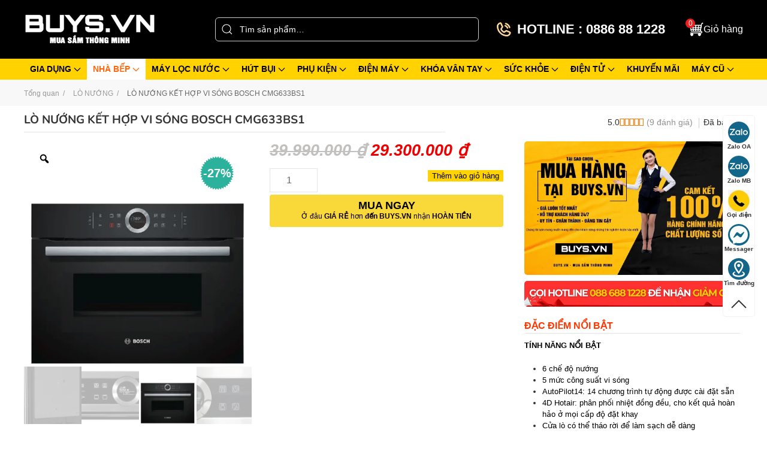

--- FILE ---
content_type: text/html; charset=UTF-8
request_url: https://ibuys.vn/lo-nuong-ket-hop-vi-song-bosch-cmg633bs1/
body_size: 40979
content:
<!DOCTYPE html><html lang="vi" prefix="og: https://ogp.me/ns#"><head><script data-no-optimize="1">var litespeed_docref=sessionStorage.getItem("litespeed_docref");litespeed_docref&&(Object.defineProperty(document,"referrer",{get:function(){return litespeed_docref}}),sessionStorage.removeItem("litespeed_docref"));</script> <meta name='dmca-site-verification' content='UTVZY3JXaWkrd2YxY1NGWmxEcVdFUT090' /><meta name="zalo-platform-site-verification" content="MOQXDe-I0IrGlOuwiCaT3KQuoWcgnXvKC3K" />
 <script async src="https://www.googletagmanager.com/gtag/js?id=G-ZERG4KSENF"></script> <script>window.dataLayer = window.dataLayer || [];
  function gtag(){dataLayer.push(arguments);}
  gtag('js', new Date());

  gtag('config', 'G-ZERG4KSENF');</script> <noscript><img height="1" width="1" style="display:none"
src="https://www.facebook.com/tr?id=2213137465548411&ev=PageView&noscript=1"
/></noscript><meta charset="UTF-8"><meta http-equiv="X-UA-Compatible" content="IE=edge"><meta name="viewport" content="width=device-width, initial-scale=1"><link rel="shortcut icon" href="/wp-content/uploads/2024/06/Buys.jpg?v=2"><link rel="apple-touch-icon" href="/wp-content/uploads/2023/07/ibuys.jpg?v=2"><title>LÒ NƯỚNG KẾT HỢP VI SÓNG BOSCH CMG633BS1 &raquo; Chính Hãng Giá Tốt Tại BUYS.VN - Mua Sắm Thông Minh</title><meta name="description" content="Lò nướng Bosch CMG633BS1 ra đời là giải pháp giúp tiết kiệm chi phí và không gian bếp với sự kết hợp đầy hài hòa và tiện ích giữa lò nướng và lò vi sóng."/><meta name="robots" content="follow, index, max-snippet:-1, max-video-preview:-1, max-image-preview:large"/><link rel="canonical" href="https://ibuys.vn/lo-nuong-ket-hop-vi-song-bosch-cmg633bs1/" /><meta property="og:locale" content="vi_VN" /><meta property="og:type" content="product" /><meta property="og:title" content="LÒ NƯỚNG KẾT HỢP VI SÓNG BOSCH CMG633BS1 &raquo; Chính Hãng Giá Tốt Tại BUYS.VN - Mua Sắm Thông Minh" /><meta property="og:description" content="Lò nướng Bosch CMG633BS1 ra đời là giải pháp giúp tiết kiệm chi phí và không gian bếp với sự kết hợp đầy hài hòa và tiện ích giữa lò nướng và lò vi sóng." /><meta property="og:url" content="https://ibuys.vn/lo-nuong-ket-hop-vi-song-bosch-cmg633bs1/" /><meta property="og:site_name" content="Buys.vn" /><meta property="og:updated_time" content="2024-06-21T09:20:04+07:00" /><meta property="fb:admins" content="6201027920011940" /><meta property="og:image" content="https://ibuys.vn/wp-content/uploads/2022/12/LO-NUONG-KET-HOP-VI-SONG-BOSCH-CMG633BS1-2.webp" /><meta property="og:image:secure_url" content="https://ibuys.vn/wp-content/uploads/2022/12/LO-NUONG-KET-HOP-VI-SONG-BOSCH-CMG633BS1-2.webp" /><meta property="og:image:width" content="800" /><meta property="og:image:height" content="800" /><meta property="og:image:alt" content="LÒ NƯỚNG KẾT HỢP VI SÓNG BOSCH CMG633BS1" /><meta property="og:image:type" content="image/webp" /><meta property="product:brand" content="BOSCH" /><meta property="product:price:amount" content="29300000" /><meta property="product:price:currency" content="VND" /><meta property="product:availability" content="instock" /><meta name="twitter:card" content="summary_large_image" /><meta name="twitter:title" content="LÒ NƯỚNG KẾT HỢP VI SÓNG BOSCH CMG633BS1 &raquo; Chính Hãng Giá Tốt Tại BUYS.VN - Mua Sắm Thông Minh" /><meta name="twitter:description" content="Lò nướng Bosch CMG633BS1 ra đời là giải pháp giúp tiết kiệm chi phí và không gian bếp với sự kết hợp đầy hài hòa và tiện ích giữa lò nướng và lò vi sóng." /><meta name="twitter:image" content="https://ibuys.vn/wp-content/uploads/2022/12/LO-NUONG-KET-HOP-VI-SONG-BOSCH-CMG633BS1-2.webp" /><meta name="twitter:label1" content="Giá" /><meta name="twitter:data1" content="29.300.000&nbsp;&#8363;" /><meta name="twitter:label2" content="Tình trạng sẵn có" /><meta name="twitter:data2" content="Còn 5 trong kho" /> <script type="application/ld+json" class="rank-math-schema">{"@context":"https://schema.org","@graph":[{"@type":"Place","@id":"https://ibuys.vn/#place","address":{"@type":"PostalAddress","streetAddress":"162 Kh\u01b0\u01a1ng \u0110\u00ecnh","addressLocality":"H\u00e0 N\u1ed9i","addressRegion":"Thanh Xu\u00e2n","postalCode":"18000","addressCountry":"Viet Nam"}},{"@type":"Organization","@id":"https://ibuys.vn/#organization","name":"\u0110I\u1ec6N M\u00c1Y IBUYS","url":"https://ibuys.vn","sameAs":["https://www.facebook.com/ibuys.vn"],"email":"khanhdt0512@gmail.com","address":{"@type":"PostalAddress","streetAddress":"162 Kh\u01b0\u01a1ng \u0110\u00ecnh","addressLocality":"H\u00e0 N\u1ed9i","addressRegion":"Thanh Xu\u00e2n","postalCode":"18000","addressCountry":"Viet Nam"},"logo":{"@type":"ImageObject","@id":"https://ibuys.vn/#logo","url":"https://ibuys.vn/wp-content/uploads/2024/04/buys.png","contentUrl":"https://ibuys.vn/wp-content/uploads/2024/04/buys.png","caption":"Buys.vn","inLanguage":"vi","width":"500","height":"500"},"contactPoint":[{"@type":"ContactPoint","telephone":"0886881228","contactType":"customer support"},{"@type":"ContactPoint","telephone":"0966961228","contactType":"sales"},{"@type":"ContactPoint","telephone":"0855598111","contactType":"billing support"},{"@type":"ContactPoint","telephone":"0985493226","contactType":"technical support"}],"location":{"@id":"https://ibuys.vn/#place"}},{"@type":"WebSite","@id":"https://ibuys.vn/#website","url":"https://ibuys.vn","name":"Buys.vn","alternateName":"BUYS","publisher":{"@id":"https://ibuys.vn/#organization"},"inLanguage":"vi"},{"@type":"ImageObject","@id":"https://ibuys.vn/wp-content/uploads/2022/12/LO-NUONG-KET-HOP-VI-SONG-BOSCH-CMG633BS1-2.webp","url":"https://ibuys.vn/wp-content/uploads/2022/12/LO-NUONG-KET-HOP-VI-SONG-BOSCH-CMG633BS1-2.webp","width":"800","height":"800","caption":"L\u00d2 N\u01af\u1edaNG K\u1ebeT H\u1ee2P VI S\u00d3NG BOSCH CMG633BS1","inLanguage":"vi"},{"@type":"BreadcrumbList","@id":"https://ibuys.vn/lo-nuong-ket-hop-vi-song-bosch-cmg633bs1/#breadcrumb","itemListElement":[{"@type":"ListItem","position":"1","item":{"@id":"https://ibuys.vn","name":"Trang ch\u1ee7"}},{"@type":"ListItem","position":"2","item":{"@id":"https://ibuys.vn/lo-nuong/","name":"L\u00d2 N\u01af\u1edaNG"}},{"@type":"ListItem","position":"3","item":{"@id":"https://ibuys.vn/lo-nuong-ket-hop-vi-song-bosch-cmg633bs1/","name":"L\u00d2 N\u01af\u1edaNG K\u1ebeT H\u1ee2P VI S\u00d3NG BOSCH CMG633BS1"}}]},{"@type":"ItemPage","@id":"https://ibuys.vn/lo-nuong-ket-hop-vi-song-bosch-cmg633bs1/#webpage","url":"https://ibuys.vn/lo-nuong-ket-hop-vi-song-bosch-cmg633bs1/","name":"L\u00d2 N\u01af\u1edaNG K\u1ebeT H\u1ee2P VI S\u00d3NG BOSCH CMG633BS1 &raquo; Ch\u00ednh H\u00e3ng Gi\u00e1 T\u1ed1t T\u1ea1i BUYS.VN - Mua S\u1eafm Th\u00f4ng Minh","datePublished":"2022-12-20T04:40:27+07:00","dateModified":"2024-06-21T09:20:04+07:00","isPartOf":{"@id":"https://ibuys.vn/#website"},"primaryImageOfPage":{"@id":"https://ibuys.vn/wp-content/uploads/2022/12/LO-NUONG-KET-HOP-VI-SONG-BOSCH-CMG633BS1-2.webp"},"inLanguage":"vi","breadcrumb":{"@id":"https://ibuys.vn/lo-nuong-ket-hop-vi-song-bosch-cmg633bs1/#breadcrumb"}},{"@type":"Product","brand":{"@type":"Brand","name":"BOSCH"},"name":"L\u00d2 N\u01af\u1edaNG K\u1ebeT H\u1ee2P VI S\u00d3NG BOSCH CMG633BS1 &raquo; Ch\u00ednh h\u00e3ng gi\u00e1 t\u1ed1t t\u1ea1i BUYS.VN - Mua s\u1eafm th\u00f4ng minh","description":"L\u00f2 n\u01b0\u1edbng Bosch CMG633BS1 ra \u0111\u1eddi l\u00e0 gi\u1ea3i ph\u00e1p gi\u00fap ti\u1ebft ki\u1ec7m chi ph\u00ed v\u00e0 kh\u00f4ng gian b\u1ebfp v\u1edbi s\u1ef1 k\u1ebft h\u1ee3p \u0111\u1ea7y h\u00e0i h\u00f2a v\u00e0 ti\u1ec7n \u00edch gi\u1eefa l\u00f2 n\u01b0\u1edbng v\u00e0 l\u00f2 vi s\u00f3ng.","sku":"CMG633BS1","category":"L\u00d2 N\u01af\u1edaNG","mainEntityOfPage":{"@id":"https://ibuys.vn/lo-nuong-ket-hop-vi-song-bosch-cmg633bs1/#webpage"},"image":[{"@type":"ImageObject","url":"https://ibuys.vn/wp-content/uploads/2022/12/LO-NUONG-KET-HOP-VI-SONG-BOSCH-CMG633BS1-2.webp","height":"800","width":"800"},{"@type":"ImageObject","url":"https://ibuys.vn/wp-content/uploads/2022/12/Bosch-CMG633BS1-10.jpg","height":"244","width":"487"},{"@type":"ImageObject","url":"https://ibuys.vn/wp-content/uploads/2022/12/Bosch-CMG633BS1-9.jpg","height":"300","width":"441"},{"@type":"ImageObject","url":"https://ibuys.vn/wp-content/uploads/2022/12/Bosch-CMG633BS1-8.jpg","height":"300","width":"338"},{"@type":"ImageObject","url":"https://ibuys.vn/wp-content/uploads/2022/12/Bosch-CMG633BS1-7.jpg","height":"394","width":"700"},{"@type":"ImageObject","url":"https://ibuys.vn/wp-content/uploads/2022/12/Bosch-CMG633BS1-6.jpg","height":"450","width":"800"},{"@type":"ImageObject","url":"https://ibuys.vn/wp-content/uploads/2022/12/Bosch-CMG633BS1-5.jpg","height":"300","width":"353"},{"@type":"ImageObject","url":"https://ibuys.vn/wp-content/uploads/2022/12/Bosch-CMG633BS1-4.jpg","height":"300","width":"532"},{"@type":"ImageObject","url":"https://ibuys.vn/wp-content/uploads/2022/12/Bosch-CMG633BS1-3.jpg","height":"300","width":"441"},{"@type":"ImageObject","url":"https://ibuys.vn/wp-content/uploads/2022/12/Bosch-CMG633BS1-2.jpg","height":"300","width":"338"}],"aggregateRating":{"@type":"AggregateRating","ratingValue":"5.00","bestRating":"5","ratingCount":"9","reviewCount":"9"},"review":[{"@type":"Review","@id":"https://ibuys.vn/lo-nuong-ket-hop-vi-song-bosch-cmg633bs1/#li-comment-3160","description":"S\u1ea3n ph\u1ea9m t\u1ed1t","datePublished":"2023-07-09 04:58:38","reviewRating":{"@type":"Rating","ratingValue":"5","bestRating":"5","worstRating":"1"},"author":{"@type":"Person","name":"D\u01b0\u01a1ng Ph\u01b0\u01a1ng"}},{"@type":"Review","@id":"https://ibuys.vn/lo-nuong-ket-hop-vi-song-bosch-cmg633bs1/#li-comment-3166","description":"T\u01b0 v\u1ea5n nhi\u1ec7t t\u00ecnh","datePublished":"2023-07-08 08:24:17","reviewRating":{"@type":"Rating","ratingValue":"5","bestRating":"5","worstRating":"1"},"author":{"@type":"Person","name":"Ph\u01b0\u01a1ng"}},{"@type":"Review","@id":"https://ibuys.vn/lo-nuong-ket-hop-vi-song-bosch-cmg633bs1/#li-comment-3161","description":"S\u1ea3n ph\u1ea9m t\u1ed1t","datePublished":"2023-05-13 05:30:45","reviewRating":{"@type":"Rating","ratingValue":"5","bestRating":"5","worstRating":"1"},"author":{"@type":"Person","name":"Ng\u1ecdc \u00c1nh"}},{"@type":"Review","@id":"https://ibuys.vn/lo-nuong-ket-hop-vi-song-bosch-cmg633bs1/#li-comment-3163","description":"d\u1ec5 s\u1eed d\u1ee5ng","datePublished":"2023-05-03 23:38:20","reviewRating":{"@type":"Rating","ratingValue":"5","bestRating":"5","worstRating":"1"},"author":{"@type":"Person","name":"Hu\u1ec7 Nguy\u1ec5n"}},{"@type":"Review","@id":"https://ibuys.vn/lo-nuong-ket-hop-vi-song-bosch-cmg633bs1/#li-comment-3159","description":"T\u01b0 v\u1ea5n nhi\u1ec7t t\u00ecnh","datePublished":"2023-05-02 02:26:02","reviewRating":{"@type":"Rating","ratingValue":"5","bestRating":"5","worstRating":"1"},"author":{"@type":"Person","name":"Xu\u00e2n b\u00f9i th\u1ecb"}},{"@type":"Review","@id":"https://ibuys.vn/lo-nuong-ket-hop-vi-song-bosch-cmg633bs1/#li-comment-3167","description":"H\u00e0i l\u00f2ng","datePublished":"2023-04-09 05:54:33","reviewRating":{"@type":"Rating","ratingValue":"5","bestRating":"5","worstRating":"1"},"author":{"@type":"Person","name":"H\u01b0\u01a1ng Huy\u1ec1n"}},{"@type":"Review","@id":"https://ibuys.vn/lo-nuong-ket-hop-vi-song-bosch-cmg633bs1/#li-comment-3162","description":"Giao h\u00e0ng nhanh","datePublished":"2023-03-16 02:17:47","reviewRating":{"@type":"Rating","ratingValue":"5","bestRating":"5","worstRating":"1"},"author":{"@type":"Person","name":"Long"}},{"@type":"Review","@id":"https://ibuys.vn/lo-nuong-ket-hop-vi-song-bosch-cmg633bs1/#li-comment-3165","description":"Nh\u00e2n vi\u00ean h\u01b0\u1edbng d\u1eabn nhi\u1ec7t t\u00ecnh","datePublished":"2023-03-14 15:10:41","reviewRating":{"@type":"Rating","ratingValue":"5","bestRating":"5","worstRating":"1"},"author":{"@type":"Person","name":"Ti\u1ebfn Long"}},{"@type":"Review","@id":"https://ibuys.vn/lo-nuong-ket-hop-vi-song-bosch-cmg633bs1/#li-comment-3164","description":"S\u1ea3n ph\u1ea9m t\u1ed1t","datePublished":"2022-12-09 09:46:19","reviewRating":{"@type":"Rating","ratingValue":"5","bestRating":"5","worstRating":"1"},"author":{"@type":"Person","name":"H\u00f9ng"}}],"offers":{"@type":"Offer","price":"29300000","priceCurrency":"VND","priceValidUntil":"2027-12-31","availability":"http://schema.org/InStock","itemCondition":"NewCondition","url":"https://ibuys.vn/lo-nuong-ket-hop-vi-song-bosch-cmg633bs1/","seller":{"@type":"Organization","@id":"https://ibuys.vn/","name":"Buys.vn","url":"https://ibuys.vn","logo":"https://ibuys.vn/wp-content/uploads/2024/04/buys.png"},"hasMerchantReturnPolicy":{"@type":"MerchantReturnPolicy","applicableCountry":"vi","returnPolicyCategory":"https://schema.org/MerchantReturnFiniteReturnWindow","merchantReturnDays":"7","returnMethod":"https://schema.org/ReturnByMail","returnFees":"https://schema.org/FreeReturn"},"shippingDetails":{"@type":"OfferShippingDetails","shippingRate":{"@type":"MonetaryAmount","value":"0","currency":"VND"},"deliveryTime":{"@type":"ShippingDeliveryTime","businessDays":{"@type":"OpeningHoursSpecification","dayOfWeek":["https://schema.org/Monday","https://schema.org/Tuesday","https://schema.org/Wednesday","https://schema.org/Thursday","https://schema.org/Friday"]},"handlingTime":{"@type":"QuantitativeValue","minValue":"0","maxValue":"3","samedaydelivery":"Yes","unitCode":"DAY"},"transitTime":{"@type":"QuantitativeValue","minValue":"0","maxValue":"3","samedaydelivery":"Yes","unitCode":"DAY"}},"shippingDestination":[{"@type":"DefinedRegion","addressCountry":"VN","addressRegion":["VN"]}]}},"additionalProperty":[{"@type":"PropertyValue","name":"pa_thuong-hieu","value":": Bosch"},{"@type":"PropertyValue","name":"pa_xuat-xu","value":": \u0110\u1ee9c"},{"@type":"PropertyValue","name":"pa_bao-hanh","value":": 2 n\u0103m"}],"@id":"https://ibuys.vn/lo-nuong-ket-hop-vi-song-bosch-cmg633bs1/#richSnippet"}]}</script> <link rel="alternate" type="application/rss+xml" title="Dòng thông tin BUYS.VN - Mua sắm thông minh &raquo;" href="https://ibuys.vn/feed/" /><link rel="alternate" type="application/rss+xml" title="BUYS.VN - Mua sắm thông minh &raquo; Dòng bình luận" href="https://ibuys.vn/comments/feed/" /><link rel="alternate" type="application/rss+xml" title="BUYS.VN - Mua sắm thông minh &raquo; LÒ NƯỚNG KẾT HỢP VI SÓNG BOSCH CMG633BS1 Dòng bình luận" href="https://ibuys.vn/lo-nuong-ket-hop-vi-song-bosch-cmg633bs1/feed/" /><link rel="alternate" title="oNhúng (JSON)" type="application/json+oembed" href="https://ibuys.vn/wp-json/oembed/1.0/embed?url=https%3A%2F%2Fibuys.vn%2Flo-nuong-ket-hop-vi-song-bosch-cmg633bs1%2F" /><link rel="alternate" title="oNhúng (XML)" type="text/xml+oembed" href="https://ibuys.vn/wp-json/oembed/1.0/embed?url=https%3A%2F%2Fibuys.vn%2Flo-nuong-ket-hop-vi-song-bosch-cmg633bs1%2F&#038;format=xml" /><style id='wp-img-auto-sizes-contain-inline-css' type='text/css'>img:is([sizes=auto i],[sizes^="auto," i]){contain-intrinsic-size:3000px 1500px}
/*# sourceURL=wp-img-auto-sizes-contain-inline-css */</style><link data-optimized="1" rel='stylesheet' id='wp-block-library-css' href='https://ibuys.vn/wp-content/litespeed/css/9c40f856ca3a1d461a2fe3e10bf6ecc0.css?ver=c5588' type='text/css' media='all' /><link data-optimized="1" rel='stylesheet' id='wc-blocks-style-css' href='https://ibuys.vn/wp-content/litespeed/css/653e4c51726e059554339ac6c2c84c21.css?ver=3ba2f' type='text/css' media='all' /><style id='global-styles-inline-css' type='text/css'>:root{--wp--preset--aspect-ratio--square: 1;--wp--preset--aspect-ratio--4-3: 4/3;--wp--preset--aspect-ratio--3-4: 3/4;--wp--preset--aspect-ratio--3-2: 3/2;--wp--preset--aspect-ratio--2-3: 2/3;--wp--preset--aspect-ratio--16-9: 16/9;--wp--preset--aspect-ratio--9-16: 9/16;--wp--preset--color--black: #000000;--wp--preset--color--cyan-bluish-gray: #abb8c3;--wp--preset--color--white: #ffffff;--wp--preset--color--pale-pink: #f78da7;--wp--preset--color--vivid-red: #cf2e2e;--wp--preset--color--luminous-vivid-orange: #ff6900;--wp--preset--color--luminous-vivid-amber: #fcb900;--wp--preset--color--light-green-cyan: #7bdcb5;--wp--preset--color--vivid-green-cyan: #00d084;--wp--preset--color--pale-cyan-blue: #8ed1fc;--wp--preset--color--vivid-cyan-blue: #0693e3;--wp--preset--color--vivid-purple: #9b51e0;--wp--preset--gradient--vivid-cyan-blue-to-vivid-purple: linear-gradient(135deg,rgb(6,147,227) 0%,rgb(155,81,224) 100%);--wp--preset--gradient--light-green-cyan-to-vivid-green-cyan: linear-gradient(135deg,rgb(122,220,180) 0%,rgb(0,208,130) 100%);--wp--preset--gradient--luminous-vivid-amber-to-luminous-vivid-orange: linear-gradient(135deg,rgb(252,185,0) 0%,rgb(255,105,0) 100%);--wp--preset--gradient--luminous-vivid-orange-to-vivid-red: linear-gradient(135deg,rgb(255,105,0) 0%,rgb(207,46,46) 100%);--wp--preset--gradient--very-light-gray-to-cyan-bluish-gray: linear-gradient(135deg,rgb(238,238,238) 0%,rgb(169,184,195) 100%);--wp--preset--gradient--cool-to-warm-spectrum: linear-gradient(135deg,rgb(74,234,220) 0%,rgb(151,120,209) 20%,rgb(207,42,186) 40%,rgb(238,44,130) 60%,rgb(251,105,98) 80%,rgb(254,248,76) 100%);--wp--preset--gradient--blush-light-purple: linear-gradient(135deg,rgb(255,206,236) 0%,rgb(152,150,240) 100%);--wp--preset--gradient--blush-bordeaux: linear-gradient(135deg,rgb(254,205,165) 0%,rgb(254,45,45) 50%,rgb(107,0,62) 100%);--wp--preset--gradient--luminous-dusk: linear-gradient(135deg,rgb(255,203,112) 0%,rgb(199,81,192) 50%,rgb(65,88,208) 100%);--wp--preset--gradient--pale-ocean: linear-gradient(135deg,rgb(255,245,203) 0%,rgb(182,227,212) 50%,rgb(51,167,181) 100%);--wp--preset--gradient--electric-grass: linear-gradient(135deg,rgb(202,248,128) 0%,rgb(113,206,126) 100%);--wp--preset--gradient--midnight: linear-gradient(135deg,rgb(2,3,129) 0%,rgb(40,116,252) 100%);--wp--preset--font-size--small: 13px;--wp--preset--font-size--medium: 20px;--wp--preset--font-size--large: 36px;--wp--preset--font-size--x-large: 42px;--wp--preset--spacing--20: 0.44rem;--wp--preset--spacing--30: 0.67rem;--wp--preset--spacing--40: 1rem;--wp--preset--spacing--50: 1.5rem;--wp--preset--spacing--60: 2.25rem;--wp--preset--spacing--70: 3.38rem;--wp--preset--spacing--80: 5.06rem;--wp--preset--shadow--natural: 6px 6px 9px rgba(0, 0, 0, 0.2);--wp--preset--shadow--deep: 12px 12px 50px rgba(0, 0, 0, 0.4);--wp--preset--shadow--sharp: 6px 6px 0px rgba(0, 0, 0, 0.2);--wp--preset--shadow--outlined: 6px 6px 0px -3px rgb(255, 255, 255), 6px 6px rgb(0, 0, 0);--wp--preset--shadow--crisp: 6px 6px 0px rgb(0, 0, 0);}:where(.is-layout-flex){gap: 0.5em;}:where(.is-layout-grid){gap: 0.5em;}body .is-layout-flex{display: flex;}.is-layout-flex{flex-wrap: wrap;align-items: center;}.is-layout-flex > :is(*, div){margin: 0;}body .is-layout-grid{display: grid;}.is-layout-grid > :is(*, div){margin: 0;}:where(.wp-block-columns.is-layout-flex){gap: 2em;}:where(.wp-block-columns.is-layout-grid){gap: 2em;}:where(.wp-block-post-template.is-layout-flex){gap: 1.25em;}:where(.wp-block-post-template.is-layout-grid){gap: 1.25em;}.has-black-color{color: var(--wp--preset--color--black) !important;}.has-cyan-bluish-gray-color{color: var(--wp--preset--color--cyan-bluish-gray) !important;}.has-white-color{color: var(--wp--preset--color--white) !important;}.has-pale-pink-color{color: var(--wp--preset--color--pale-pink) !important;}.has-vivid-red-color{color: var(--wp--preset--color--vivid-red) !important;}.has-luminous-vivid-orange-color{color: var(--wp--preset--color--luminous-vivid-orange) !important;}.has-luminous-vivid-amber-color{color: var(--wp--preset--color--luminous-vivid-amber) !important;}.has-light-green-cyan-color{color: var(--wp--preset--color--light-green-cyan) !important;}.has-vivid-green-cyan-color{color: var(--wp--preset--color--vivid-green-cyan) !important;}.has-pale-cyan-blue-color{color: var(--wp--preset--color--pale-cyan-blue) !important;}.has-vivid-cyan-blue-color{color: var(--wp--preset--color--vivid-cyan-blue) !important;}.has-vivid-purple-color{color: var(--wp--preset--color--vivid-purple) !important;}.has-black-background-color{background-color: var(--wp--preset--color--black) !important;}.has-cyan-bluish-gray-background-color{background-color: var(--wp--preset--color--cyan-bluish-gray) !important;}.has-white-background-color{background-color: var(--wp--preset--color--white) !important;}.has-pale-pink-background-color{background-color: var(--wp--preset--color--pale-pink) !important;}.has-vivid-red-background-color{background-color: var(--wp--preset--color--vivid-red) !important;}.has-luminous-vivid-orange-background-color{background-color: var(--wp--preset--color--luminous-vivid-orange) !important;}.has-luminous-vivid-amber-background-color{background-color: var(--wp--preset--color--luminous-vivid-amber) !important;}.has-light-green-cyan-background-color{background-color: var(--wp--preset--color--light-green-cyan) !important;}.has-vivid-green-cyan-background-color{background-color: var(--wp--preset--color--vivid-green-cyan) !important;}.has-pale-cyan-blue-background-color{background-color: var(--wp--preset--color--pale-cyan-blue) !important;}.has-vivid-cyan-blue-background-color{background-color: var(--wp--preset--color--vivid-cyan-blue) !important;}.has-vivid-purple-background-color{background-color: var(--wp--preset--color--vivid-purple) !important;}.has-black-border-color{border-color: var(--wp--preset--color--black) !important;}.has-cyan-bluish-gray-border-color{border-color: var(--wp--preset--color--cyan-bluish-gray) !important;}.has-white-border-color{border-color: var(--wp--preset--color--white) !important;}.has-pale-pink-border-color{border-color: var(--wp--preset--color--pale-pink) !important;}.has-vivid-red-border-color{border-color: var(--wp--preset--color--vivid-red) !important;}.has-luminous-vivid-orange-border-color{border-color: var(--wp--preset--color--luminous-vivid-orange) !important;}.has-luminous-vivid-amber-border-color{border-color: var(--wp--preset--color--luminous-vivid-amber) !important;}.has-light-green-cyan-border-color{border-color: var(--wp--preset--color--light-green-cyan) !important;}.has-vivid-green-cyan-border-color{border-color: var(--wp--preset--color--vivid-green-cyan) !important;}.has-pale-cyan-blue-border-color{border-color: var(--wp--preset--color--pale-cyan-blue) !important;}.has-vivid-cyan-blue-border-color{border-color: var(--wp--preset--color--vivid-cyan-blue) !important;}.has-vivid-purple-border-color{border-color: var(--wp--preset--color--vivid-purple) !important;}.has-vivid-cyan-blue-to-vivid-purple-gradient-background{background: var(--wp--preset--gradient--vivid-cyan-blue-to-vivid-purple) !important;}.has-light-green-cyan-to-vivid-green-cyan-gradient-background{background: var(--wp--preset--gradient--light-green-cyan-to-vivid-green-cyan) !important;}.has-luminous-vivid-amber-to-luminous-vivid-orange-gradient-background{background: var(--wp--preset--gradient--luminous-vivid-amber-to-luminous-vivid-orange) !important;}.has-luminous-vivid-orange-to-vivid-red-gradient-background{background: var(--wp--preset--gradient--luminous-vivid-orange-to-vivid-red) !important;}.has-very-light-gray-to-cyan-bluish-gray-gradient-background{background: var(--wp--preset--gradient--very-light-gray-to-cyan-bluish-gray) !important;}.has-cool-to-warm-spectrum-gradient-background{background: var(--wp--preset--gradient--cool-to-warm-spectrum) !important;}.has-blush-light-purple-gradient-background{background: var(--wp--preset--gradient--blush-light-purple) !important;}.has-blush-bordeaux-gradient-background{background: var(--wp--preset--gradient--blush-bordeaux) !important;}.has-luminous-dusk-gradient-background{background: var(--wp--preset--gradient--luminous-dusk) !important;}.has-pale-ocean-gradient-background{background: var(--wp--preset--gradient--pale-ocean) !important;}.has-electric-grass-gradient-background{background: var(--wp--preset--gradient--electric-grass) !important;}.has-midnight-gradient-background{background: var(--wp--preset--gradient--midnight) !important;}.has-small-font-size{font-size: var(--wp--preset--font-size--small) !important;}.has-medium-font-size{font-size: var(--wp--preset--font-size--medium) !important;}.has-large-font-size{font-size: var(--wp--preset--font-size--large) !important;}.has-x-large-font-size{font-size: var(--wp--preset--font-size--x-large) !important;}
/*# sourceURL=global-styles-inline-css */</style><style id='classic-theme-styles-inline-css' type='text/css'>/*! This file is auto-generated */
.wp-block-button__link{color:#fff;background-color:#32373c;border-radius:9999px;box-shadow:none;text-decoration:none;padding:calc(.667em + 2px) calc(1.333em + 2px);font-size:1.125em}.wp-block-file__button{background:#32373c;color:#fff;text-decoration:none}
/*# sourceURL=/wp-includes/css/classic-themes.min.css */</style><link data-optimized="1" rel='stylesheet' id='contact-form-7-css' href='https://ibuys.vn/wp-content/litespeed/css/1b0ac84871f7e77e76da820902650251.css?ver=361af' type='text/css' media='all' /><link data-optimized="1" rel='stylesheet' id='wcfa-css-css' href='https://ibuys.vn/wp-content/litespeed/css/91e0e111849bb23890c828a333b4ea89.css?ver=35c57' type='text/css' media='all' /><link data-optimized="1" rel='stylesheet' id='magnific-popup-css' href='https://ibuys.vn/wp-content/litespeed/css/ca558c1708887ea945f4f04823298fd3.css?ver=1ddaf' type='text/css' media='all' /><link data-optimized="1" rel='stylesheet' id='devvn-reviews-style-css' href='https://ibuys.vn/wp-content/litespeed/css/953f4ba7fc0a31df86cbf4b4c710000f.css?ver=db225' type='text/css' media='all' /><link data-optimized="1" rel='stylesheet' id='owl.carousel-css' href='https://ibuys.vn/wp-content/litespeed/css/92143508847e08194ee35ac01fe76e07.css?ver=12347' type='text/css' media='all' /><link data-optimized="1" rel='stylesheet' id='devvn-shortcode-reviews-style-css' href='https://ibuys.vn/wp-content/litespeed/css/28ee6f18c0166c8478cc59aa7732dfef.css?ver=a6599' type='text/css' media='all' /><link data-optimized="1" rel='stylesheet' id='jp-quick-search-autocomplete-css' href='https://ibuys.vn/wp-content/litespeed/css/49c9df9ed0d6263a9e91f266e092c864.css?ver=a3212' type='text/css' media='all' /><link data-optimized="1" rel='stylesheet' id='jp-quick-search-css' href='https://ibuys.vn/wp-content/litespeed/css/6fc54304f29287ab2d66a18d4b46146f.css?ver=fb555' type='text/css' media='all' /><link data-optimized="1" rel='stylesheet' id='photoswipe-css' href='https://ibuys.vn/wp-content/litespeed/css/3e727146239b7dc64aa9cd7f749813a3.css?ver=f1841' type='text/css' media='all' /><link data-optimized="1" rel='stylesheet' id='photoswipe-default-skin-css' href='https://ibuys.vn/wp-content/litespeed/css/9c26888215d686ac2590948db5f8be84.css?ver=925c8' type='text/css' media='all' /><style id='woocommerce-inline-inline-css' type='text/css'>.woocommerce form .form-row .required { visibility: visible; }
/*# sourceURL=woocommerce-inline-inline-css */</style><link data-optimized="1" rel='stylesheet' id='woo-variation-gallery-slider-css' href='https://ibuys.vn/wp-content/litespeed/css/f0346fc24a7dfaaf1acb2d951850c339.css?ver=df88b' type='text/css' media='all' /><link data-optimized="1" rel='stylesheet' id='dashicons-css' href='https://ibuys.vn/wp-content/litespeed/css/223cfbbe2b14982c28d5ae3a93703335.css?ver=5682e' type='text/css' media='all' /><link data-optimized="1" rel='stylesheet' id='woo-variation-gallery-css' href='https://ibuys.vn/wp-content/litespeed/css/e9c388ca97d90e51925f46a7136377a3.css?ver=8f253' type='text/css' media='all' /><style id='woo-variation-gallery-inline-css' type='text/css'>:root {--wvg-thumbnail-item: 4;--wvg-thumbnail-item-gap: 0px;--wvg-single-image-size: 500px;--wvg-gallery-width: 100%;--wvg-gallery-margin: 30px;}/* Default Width */.woo-variation-product-gallery {max-width: 100% !important;width: 100%;}/* Medium Devices, Desktops */@media only screen and (max-width: 992px) {.woo-variation-product-gallery {width: 990px;max-width: 100% !important;}}/* Small Devices, Tablets */@media only screen and (max-width: 768px) {.woo-variation-product-gallery {width: 720px;max-width: 100% !important;}}/* Extra Small Devices, Phones */@media only screen and (max-width: 480px) {.woo-variation-product-gallery {width: 480px;max-width: 100% !important;}}
/*# sourceURL=woo-variation-gallery-inline-css */</style><link data-optimized="1" rel='stylesheet' id='brands-styles-css' href='https://ibuys.vn/wp-content/litespeed/css/a4ba1a6ce740788fbfb8f1503f671c5a.css?ver=deefa' type='text/css' media='all' /><link data-optimized="1" rel='stylesheet' id='devvn-quickbuy-style-css' href='https://ibuys.vn/wp-content/litespeed/css/840d6173e13c479c444126632c3142c2.css?ver=a5c5b' type='text/css' media='all' /><style id='devvn-quickbuy-style-inline-css' type='text/css'>a.devvn_buy_now_style{
                        background: #f9d939 !important;
                        color: #0a0000 !important;
                    }a.devvn_buy_now_style span{
                        color: #0a0000 !important;
                    }a.devvn_buy_now_style{
                        max-width: 650px !important;
                    }a.devvn_buy_now_style:hover, a.devvn_buy_now_style:focus{
                        background: #ffd200 !important;
                        color: #ff0000 !important;
                    }a.devvn_buy_now_style:hover span, a.devvn_buy_now_style:focus span{
                        color: #ff0000 !important;
                    }.devvn-popup-title{
                        background: #ffffff !important;
                        color: #dd1c1c !important;
                    }.popup-customer-info-group .devvn-order-btn, .customer_coupon_field button.apply_coupon{
                        background: #f4cc00 !important;
                        color: #0a0202 !important;
                    }
/*# sourceURL=devvn-quickbuy-style-inline-css */</style><link data-optimized="1" href="https://ibuys.vn/wp-content/litespeed/css/c2551da2cb6bf96ca6ff39a2b2f65d8f.css?ver=a2793" rel="stylesheet"><link data-optimized="1" href="https://ibuys.vn/wp-content/litespeed/css/6aaa904039ef3ec3d395d897876f32c2.css?ver=84353" rel="stylesheet"> <script type="text/template" id="tmpl-variation-template"><div class="woocommerce-variation-description">{{{ data.variation.variation_description }}}</div>
	<div class="woocommerce-variation-price">{{{ data.variation.price_html }}}</div>
	<div class="woocommerce-variation-availability">{{{ data.variation.availability_html }}}</div></script> <script type="text/template" id="tmpl-unavailable-variation-template"><p>Rất tiếc, sản phẩm này hiện không tồn tại. Hãy chọn một phương thức kết hợp khác.</p></script> <script type="text/javascript" src="https://ibuys.vn/wp-includes/js/jquery/jquery.min.js?ver=3.7.1" id="jquery-core-js"></script> <script data-optimized="1" type="text/javascript" src="https://ibuys.vn/wp-content/litespeed/js/32abb4ddf64c5fa0211e509232f9f619.js?ver=5ee2e" id="jquery-migrate-js"></script> <script data-optimized="1" type="text/javascript" src="https://ibuys.vn/wp-content/litespeed/js/1d4c5a638edae2539694cf520b84daee.js?ver=bbdca" id="underscore-js"></script> <script type="text/javascript" id="wp-util-js-extra">/*  */
var _wpUtilSettings = {"ajax":{"url":"/wp-admin/admin-ajax.php"}};
//# sourceURL=wp-util-js-extra
/*  */</script> <script data-optimized="1" type="text/javascript" src="https://ibuys.vn/wp-content/litespeed/js/746905d5227892f5c48fbadfd6c59c99.js?ver=6158e" id="wp-util-js"></script> <script data-optimized="1" type="text/javascript" src="https://ibuys.vn/wp-content/litespeed/js/62e7aa13b224799dba3a02b4135b9aac.js?ver=2d350" id="wc-jquery-blockui-js" data-wp-strategy="defer"></script> <script type="text/javascript" id="wc-add-to-cart-js-extra">/*  */
var wc_add_to_cart_params = {"ajax_url":"/wp-admin/admin-ajax.php","wc_ajax_url":"/?wc-ajax=%%endpoint%%","i18n_view_cart":"Xem gi\u1ecf h\u00e0ng","cart_url":"https://ibuys.vn/gio-hang/","is_cart":"","cart_redirect_after_add":"no"};
//# sourceURL=wc-add-to-cart-js-extra
/*  */</script> <script data-optimized="1" type="text/javascript" src="https://ibuys.vn/wp-content/litespeed/js/ed597dcb36907b76181082d0df7cee41.js?ver=d3cd3" id="wc-add-to-cart-js" defer="defer" data-wp-strategy="defer"></script> <script data-optimized="1" type="text/javascript" src="https://ibuys.vn/wp-content/litespeed/js/c2da1d866a75df8fe1aed8bfd0b415f7.js?ver=a0b08" id="wc-zoom-js" defer="defer" data-wp-strategy="defer"></script> <script data-optimized="1" type="text/javascript" src="https://ibuys.vn/wp-content/litespeed/js/f5e4109797008eb6b3c43b0eef92d4fe.js?ver=94996" id="wc-flexslider-js" defer="defer" data-wp-strategy="defer"></script> <script data-optimized="1" type="text/javascript" src="https://ibuys.vn/wp-content/litespeed/js/c8d9eb321ecf3cb533ff92fec94c1510.js?ver=e9199" id="wc-photoswipe-js" defer="defer" data-wp-strategy="defer"></script> <script data-optimized="1" type="text/javascript" src="https://ibuys.vn/wp-content/litespeed/js/86ad7f841efdefa76931cbd2ae04c8f2.js?ver=8a221" id="wc-photoswipe-ui-default-js" defer="defer" data-wp-strategy="defer"></script> <script type="text/javascript" id="wc-single-product-js-extra">/*  */
var wc_single_product_params = {"i18n_required_rating_text":"Vui l\u00f2ng ch\u1ecdn m\u1ed9t m\u1ee9c \u0111\u00e1nh gi\u00e1","i18n_rating_options":["1 tr\u00ean 5 sao","2 tr\u00ean 5 sao","3 tr\u00ean 5 sao","4 tr\u00ean 5 sao","5 tr\u00ean 5 sao"],"i18n_product_gallery_trigger_text":"Xem th\u01b0 vi\u1ec7n \u1ea3nh to\u00e0n m\u00e0n h\u00ecnh","review_rating_required":"yes","flexslider":{"rtl":false,"animation":"slide","smoothHeight":true,"directionNav":false,"controlNav":"thumbnails","slideshow":false,"animationSpeed":500,"animationLoop":false,"allowOneSlide":false},"zoom_enabled":"1","zoom_options":[],"photoswipe_enabled":"1","photoswipe_options":{"shareEl":false,"closeOnScroll":false,"history":false,"hideAnimationDuration":0,"showAnimationDuration":0},"flexslider_enabled":"1"};
//# sourceURL=wc-single-product-js-extra
/*  */</script> <script data-optimized="1" type="text/javascript" src="https://ibuys.vn/wp-content/litespeed/js/f1b0c7f38708576e7c0369a3084d3319.js?ver=c5803" id="wc-single-product-js" defer="defer" data-wp-strategy="defer"></script> <script data-optimized="1" type="text/javascript" src="https://ibuys.vn/wp-content/litespeed/js/a9c4b014226d3afe45c2eba533ddfe6a.js?ver=65e34" id="wc-js-cookie-js" defer="defer" data-wp-strategy="defer"></script> <script type="text/javascript" id="woocommerce-js-extra">/*  */
var woocommerce_params = {"ajax_url":"/wp-admin/admin-ajax.php","wc_ajax_url":"/?wc-ajax=%%endpoint%%","i18n_password_show":"Hi\u1ec3n th\u1ecb m\u1eadt kh\u1ea9u","i18n_password_hide":"\u1ea8n m\u1eadt kh\u1ea9u"};
//# sourceURL=woocommerce-js-extra
/*  */</script> <script data-optimized="1" type="text/javascript" src="https://ibuys.vn/wp-content/litespeed/js/5da9213319f6ec82a4ed3a1b31c8fa58.js?ver=57e06" id="woocommerce-js" defer="defer" data-wp-strategy="defer"></script> <script data-optimized="1" type="text/javascript" src="https://ibuys.vn/wp-content/litespeed/js/6804ffda735e6e30448d3e191517f410.js?ver=35861" id="toggle-js-js"></script> <link rel="https://api.w.org/" href="https://ibuys.vn/wp-json/" /><link rel="alternate" title="JSON" type="application/json" href="https://ibuys.vn/wp-json/wp/v2/product/8900" /><link rel="EditURI" type="application/rsd+xml" title="RSD" href="https://ibuys.vn/xmlrpc.php?rsd" /><meta name="generator" content="WordPress 6.9" /><link rel='shortlink' href='https://ibuys.vn/?p=8900' />
<noscript><style>.woocommerce-product-gallery{ opacity: 1 !important; }</style></noscript> <script data-optimized="1" src="https://ibuys.vn/wp-content/litespeed/js/cd6f7aed86478f7665aa681e165d4fc6.js?ver=7c435"></script> <script data-optimized="1" src="https://ibuys.vn/wp-content/litespeed/js/ef9d3d228cb38d5edb877b9fbb0f4c26.js?ver=0f298"></script> <script data-optimized="1" src="https://ibuys.vn/wp-content/litespeed/js/9c89e0c038dcaccc73103d2c6f755fc9.js?ver=79bc6"></script> <script>window.yootheme ||= {}; var $theme = yootheme.theme = {"i18n":{"close":{"label":"Close"},"totop":{"label":"Back to top"},"marker":{"label":"Open"},"navbarToggleIcon":{"label":"Open menu"},"paginationPrevious":{"label":"Previous page"},"paginationNext":{"label":"Next page"},"searchIcon":{"toggle":"Open Search","submit":"Submit Search"},"slider":{"next":"Next slide","previous":"Previous slide","slideX":"Slide %s","slideLabel":"%s of %s"},"slideshow":{"next":"Next slide","previous":"Previous slide","slideX":"Slide %s","slideLabel":"%s of %s"},"lightboxPanel":{"next":"Next slide","previous":"Previous slide","slideLabel":"%s of %s","close":"Close"}}};</script> <script data-optimized="1" src="https://ibuys.vn/wp-content/litespeed/js/c0704a4ca4191d31194798791da2465a.js?ver=253e2"></script> <link rel="icon" href="https://ibuys.vn/wp-content/uploads/2024/03/cropped-Buys-1-32x32.jpg" sizes="32x32" /><link rel="icon" href="https://ibuys.vn/wp-content/uploads/2024/03/cropped-Buys-1-192x192.jpg" sizes="192x192" /><link rel="apple-touch-icon" href="https://ibuys.vn/wp-content/uploads/2024/03/cropped-Buys-1-180x180.jpg" /><meta name="msapplication-TileImage" content="https://ibuys.vn/wp-content/uploads/2024/03/cropped-Buys-1-270x270.jpg" /><style type="text/css" id="wp-custom-css">*{
	box-sizing: border-box;
}
.tm-headerbar-default .uk-search-default .uk-search-input
{
	padding-left:40px;
}
.autoComplete_wrapper > ul > li  del
{
	color:#000 !important;
}

.autoComplete_wrapper > ul > li .jpqs_Wrap_Item,.autoComplete_wrapper > ul > li .jpqs_Item_Data bdi
{
	color:#000 !important;
	white-space: break-spaces;
}
.autoComplete_wrapper > ul::-webkit-scrollbar-track
{
	-webkit-box-shadow: inset 0 0 6px rgba(0,0,0,0.3);
	background-color: #F5F5F5;
}

.autoComplete_wrapper > ul::-webkit-scrollbar
{
	width: 6px;
	background-color: #F5F5F5;
}

.autoComplete_wrapper > ul::-webkit-scrollbar-thumb
{
	background-color: #000000;
}

@-webkit-keyframes devvn_swing {
    20% {
        -webkit-transform: rotate3d(0, 0, 1, 15deg);
        transform: rotate3d(0, 0, 1, 15deg)
    }

    40% {
        -webkit-transform: rotate3d(0, 0, 1, -10deg);
        transform: rotate3d(0, 0, 1, -10deg)
    }

    60% {
        -webkit-transform: rotate3d(0, 0, 1, 5deg);
        transform: rotate3d(0, 0, 1, 5deg)
    }

    80% {
        -webkit-transform: rotate3d(0, 0, 1, -5deg);
        transform: rotate3d(0, 0, 1, -5deg)
    }

    to {
        -webkit-transform: rotate3d(0, 0, 1, 0deg);
        transform: rotate3d(0, 0, 1, 0deg)
    }
}
.home-logo .uk-slider-items > li {
    width: 20%;
}
@keyframes devvn_swing {
    20% {
        -webkit-transform: rotate3d(0, 0, 1, 15deg);
        transform: rotate3d(0, 0, 1, 15deg)
    }

    40% {
        -webkit-transform: rotate3d(0, 0, 1, -10deg);
        transform: rotate3d(0, 0, 1, -10deg)
    }

    60% {
        -webkit-transform: rotate3d(0, 0, 1, 5deg);
        transform: rotate3d(0, 0, 1, 5deg)
    }

    80% {
        -webkit-transform: rotate3d(0, 0, 1, -5deg);
        transform: rotate3d(0, 0, 1, -5deg)
    }

    to {
        -webkit-transform: rotate3d(0, 0, 1, 0deg);
        transform: rotate3d(0, 0, 1, 0deg)
    }
}
.products .item.uk-transition-toggle {
    border-radius: 5px;
    border: 1px solid #ddd;
}

div.tm-toolbar.tm-toolbar-default > div{
		justify-content: center;
}
.uk-search .uk-search-icon {
	color: #fff !important;
}
.tm-headerbar-default .uk-search-default .uk-search-input{
	border-color: #ccc;
}
.tm-headerbar-default .uk-search-default .uk-search-input:hover{
	border-color: #FF4500;
}
.tm-headerbar-default .uk-search-default .uk-search-input:focus{
	border-color: #FF4500;
}
.tm-headerbar-default .uk-search-default .uk-search-input::placeholder{
	color: var(--6, #fff);
	font-size: 14px;
	font-style: normal;
	font-weight: 400;
	line-height: normal;
}
#review_form .comment-form-rating p.stars a:before, .woocommerce #reviews #comments ol.commentlist #respond .comment-form-rating p.stars a:before
{
	content: "\e020";
   color: #f87907;
	    font-family: WooCommerce;
}
#devvn_cmt > div.devvn_cmt_form_bottom > div.devvn_cmt_radio{
 	padding-top: 10px;   
	max-width: fit-content;
}
.devvn_average_rate
{
	display:none;
}
.woocommerce-product-rating
{
	    display: flex;
    justify-content: center;
    align-items: center;
}
.tm-header-mobile .uk-navbar-right
{
	    width: 1px;
    flex-grow: 1;
}
.uk-navbar-item.widget_search
{
	flex-grow:1;
	padding-right:0;
	padding-left:20px;
}
.uk-navbar-item.widget_search .uk-width-expand
{
	display:flex;
}
.uk-navbar-item.widget_search .woocommerce-product-search
{
	flex-grow:1;
}

.giohang-header > a > span.count {
	width: 16px;
	height: 16px;
	background: #F01E1E;
	border-radius: 50%;
	position: absolute;
	top: -6px;
	left: -6px;
	display: flex;
	align-items: center;
	justify-content: center;
	
	font-size: 12px;
}
.tm-header-mobile > div.uk-sticky > div > div{
	padding-left: 0px;
}
.home-logo .uk-slider-items > li {
    width: 12.5%;
    border-right: 1px solid #f0f0f0;
}
.home-logo {
    border-radius: 5px;
    box-shadow: 0 0 4px rgb(0 0 0 / 25%);
}
@media only screen and (max-width:960px)
{
	.uk-search-default .uk-search-input
	{
		padding-left:40px;
	}
	.uk-search .uk-search-icon 
{
	z-index:1;
}
	.uk-search-default .uk-search-input
{
	width:100%;
}
	.uk-navbar-center:not(:only-child)
	{
			position:static;
		  transform:none;
		  flex-grow: 1;
	}
	.giohang-header
	{
	position:relative;
	 }
	.uk-search .uk-search-icon
	{
		color:#000 !important;
}
	.uk-search-default .uk-search-input
	{
		background:#FFF;
		color:#000;
	}
.uk-search-default .uk-search-input::placeholder
	{
		color:#000;
	}
	.uk-navbar-item.widget_search{
		padding-left: 10px;
	}
	.giohang-header > a > span.count {
		top: 0px;
		left: 0px;
		color: #FFF;
	}
	.home-logo .uk-slider-items > li {
		width: 20%;
	}
	#sp-banchay{
		padding-top: 20px;
	}
	.tien-slider > div:last-child > a.uk-slidenav-previous{
		margin: 30px 0;
    transform: translate(50%,-50%);
	}
		.tien-slider > div:last-child > a.uk-slidenav-next{
		margin: 30px 0;
    transform: translate(-50%,-50%);
	}
	.uk-navbar-item {
    padding: 0px;
	}
	.uk-navbar-item.widget_search {
    padding-left: 0px;
	}
	.tm-header-mobile .widget_block{
			padding-right: 10px;
	}
}
@media only screen and (max-width: 767px) {
	#devvn_cmt > div.devvn_cmt_form_bottom > div.devvn_cmt_radio{
 	padding-top: 0px;   
}
}</style></head><body class="wp-singular product-template-default single single-product postid-8900 wp-theme-yootheme wp-child-theme-seven  theme-yootheme woocommerce woocommerce-page woocommerce-no-js woo-variation-gallery woo-variation-gallery-theme-yootheme"><div class="tm-page"><header class="tm-header-mobile uk-hidden@m"><div uk-sticky cls-active="uk-navbar-sticky" sel-target=".uk-navbar-container"><div class="uk-navbar-container"><div class="uk-container uk-container-expand"><nav class="uk-navbar" uk-navbar="{&quot;align&quot;:&quot;left&quot;,&quot;container&quot;:&quot;.tm-header-mobile &gt; [uk-sticky]&quot;,&quot;boundary&quot;:&quot;.tm-header-mobile .uk-navbar-container&quot;}"><div class="uk-navbar-left">
<a uk-toggle href="#tm-dialog-mobile" class="uk-navbar-toggle uk-navbar-toggle-animate"><div uk-navbar-toggle-icon></div><span class="uk-margin-small-left uk-text-middle">Menu</span>
</a></div><div class="uk-navbar-center"><a href="https://ibuys.vn/" aria-label="Back to home" class="uk-logo uk-navbar-item">
<picture>
<source type="image/webp" srcset="/wp-content/themes/yootheme/cache/89/Logo-buys-den-89dfe229.webp 150w, /wp-content/themes/yootheme/cache/39/Logo-buys-den-3932b3bf.webp 300w" sizes="(min-width: 150px) 150px">
<img alt loading="eager" src="/wp-content/themes/yootheme/cache/c3/Logo-buys-den-c3ec1746.png" width="150" height="35">
</picture></a><div class="uk-navbar-item widget widget_woocommerce_product_search woocommerce widget_product_search" id="woocommerce_product_search-7"><form role="search" method="get" class="woocommerce-product-search" action="https://ibuys.vn/">
<label class="screen-reader-text" for="woocommerce-product-search-field-0">Tìm kiếm:</label>
<input type="search" id="woocommerce-product-search-field-0" class="search-field" placeholder="Tìm sản phẩm&hellip;" value="" name="s" />
<button type="submit" value="Tìm kiếm">Tìm kiếm</button>
<input type="hidden" name="post_type" value="product" /></form></div><div class="uk-navbar-item widget widget_block" id="block-8"><div class="giohang-header">
<a href="https://ibuys.vn/gio-hang"><span uk-icon="icon:ju_cart;ratio:1.2"></span><span class="count">0</span><span class="uk-visible@s">Giỏ hàng</span></a><div class="mini-cart" uk-dropdown class="uk-dark"><p class="woocommerce-mini-cart__empty-message">Chưa có sản phẩm trong giỏ hàng.</p></div></div></div></div></nav></div></div></div><div id="tm-dialog-mobile" class="uk-dropbar uk-dropbar-top" uk-drop="{&quot;clsDrop&quot;:&quot;uk-dropbar&quot;,&quot;flip&quot;:&quot;false&quot;,&quot;container&quot;:&quot;.tm-header-mobile &gt; [uk-sticky]&quot;,&quot;target-y&quot;:&quot;.tm-header-mobile .uk-navbar-container&quot;,&quot;mode&quot;:&quot;click&quot;,&quot;target-x&quot;:&quot;.tm-header-mobile .uk-navbar-container&quot;,&quot;stretch&quot;:true,&quot;pos&quot;:&quot;bottom-left&quot;,&quot;bgScroll&quot;:&quot;false&quot;,&quot;animation&quot;:&quot;reveal-top&quot;,&quot;animateOut&quot;:true,&quot;duration&quot;:300,&quot;toggle&quot;:&quot;false&quot;}"><div class="tm-height-min-1-1 uk-flex uk-flex-column"><div class="uk-margin-auto-bottom"><div class="uk-panel widget widget_nav_menu" id="nav_menu-7"><ul class="uk-nav uk-nav-default"><li class="menu-item menu-item-type-taxonomy menu-item-object-product_cat menu-item-has-children uk-parent"><a href="https://ibuys.vn/gia-dung/" title="H1"> GIA DỤNG</a><ul class="uk-nav-sub"><li class="menu-item menu-item-type-taxonomy menu-item-object-product_cat"><a href="https://ibuys.vn/am-sieu-toc/"><img src="/wp-content/uploads/2023/11/ast.svg" width="20" height="20" class="uk-margin-small-right" alt loading="eager"> ẤM SIÊU TỐC</a></li><li class="menu-item menu-item-type-taxonomy menu-item-object-product_cat"><a href="https://ibuys.vn/binh-dun-nuoc-nong/"><img src="/wp-content/uploads/2023/12/Binh-thuy.svg" width="20" height="20" class="uk-margin-small-right" alt loading="eager"> BÌNH ĐUN NƯỚC NÓNG</a></li><li class="menu-item menu-item-type-taxonomy menu-item-object-product_cat"><a href="https://ibuys.vn/noi-chien-khong-dau/"><img src="/wp-content/uploads/2023/11/noi-chien-khong-dau-1.svg" width="20" height="20" class="uk-margin-small-right" alt loading="eager"> NỒI CHIÊN KHÔNG DẦU</a></li><li class="menu-item menu-item-type-taxonomy menu-item-object-product_cat"><a href="https://ibuys.vn/noi-com-dien/" title="Dung tích (ml): chiet-10ml"><img src="/wp-content/uploads/2023/11/Noi-com-dien-1.svg" width="20" height="20" class="uk-margin-small-right" alt loading="eager"> NỒI CƠM ĐIỆN</a></li><li class="menu-item menu-item-type-taxonomy menu-item-object-product_cat"><a href="https://ibuys.vn/may-hut-chan-khong/"><img src="/wp-content/uploads/2023/11/may-hut-chan-khong-1.svg" width="20" height="20" class="uk-margin-small-right" alt loading="eager"> MÁY HÚT CHÂN KHÔNG</a></li><li class="menu-item menu-item-type-taxonomy menu-item-object-product_cat"><a href="https://ibuys.vn/may-ep-cham/"><img src="/wp-content/uploads/2023/11/may-ep-cham-1.svg" width="20" height="20" class="uk-margin-small-right" alt loading="eager"> MÁY ÉP CHẬM</a></li><li class="menu-item menu-item-type-taxonomy menu-item-object-product_cat"><a href="https://ibuys.vn/noi-lau-nuong-da-nang/"><img src="/wp-content/uploads/2023/11/Noi-lau-nuong-1.svg" width="20" height="20" class="uk-margin-small-right" alt loading="eager"> NỒI LẨU NƯỚNG ĐA NĂNG</a></li><li class="menu-item menu-item-type-taxonomy menu-item-object-product_cat"><a href="https://ibuys.vn/may-nuong-banh-mi/"><img src="/wp-content/uploads/2023/11/may-nuong-banh-mi-1.svg" width="20" height="20" class="uk-margin-small-right" alt loading="eager"> MÁY NƯỚNG BÁNH MÌ</a></li><li class="menu-item menu-item-type-taxonomy menu-item-object-product_cat"><a href="https://ibuys.vn/may-nhoi-tron-bot/"><img src="/wp-content/uploads/2023/11/may-nhoi-bot-2.svg" width="18" height="18" class="uk-margin-small-right" alt loading="eager"> MÁY NHỒI TRỘN BỘT</a></li><li class="menu-item menu-item-type-taxonomy menu-item-object-product_cat"><a href="https://ibuys.vn/may-xay-sinh-to/"><img src="/wp-content/uploads/2023/11/xay-sinh-to.svg" width="20" height="20" class="uk-margin-small-right" alt loading="eager"> MÁY XAY SINH TỐ</a></li><li class="menu-item menu-item-type-taxonomy menu-item-object-product_cat"><a href="https://ibuys.vn/may-xay-thit/"><img src="/wp-content/uploads/2023/11/may-xay-thit-1.svg" width="20" height="20" class="uk-margin-small-right" alt loading="eager"> MÁY XAY THỊT</a></li><li class="menu-item menu-item-type-taxonomy menu-item-object-product_cat"><a href="https://ibuys.vn/may-lam-sua-hat/"><img src="/wp-content/uploads/2023/11/may-lam-sua-hat-1.svg" width="20" height="20" class="uk-margin-small-right" alt loading="eager"> MÁY LÀM SỮA HẠT</a></li><li class="menu-item menu-item-type-taxonomy menu-item-object-product_cat"><a href="https://ibuys.vn/noi-hap-da-nang/"><img src="/wp-content/uploads/2023/11/noi-hap-1.svg" width="20" height="20" class="uk-margin-small-right" alt loading="eager"> NỒI HẤP</a></li><li class="menu-item menu-item-type-taxonomy menu-item-object-product_cat"><a href="https://ibuys.vn/noi-chien-hoi-nuoc/"><img src="/wp-content/uploads/2023/11/noi-chien-hoi-nuoc-1.svg" width="20" height="20" class="uk-margin-small-right" alt loading="eager"> NỒI CHIÊN HƠI NƯỚC</a></li><li class="menu-item menu-item-type-taxonomy menu-item-object-product_cat"><a href="https://ibuys.vn/noi-cao-tan/"><img src="/wp-content/uploads/2023/11/noi-cao-tan-1.svg" width="20" height="20" class="uk-margin-small-right" alt loading="eager"> NỒI CAO TẦN</a></li><li class="menu-item menu-item-type-taxonomy menu-item-object-product_cat"><a href="https://ibuys.vn/may-pha-tra/" title="MÁY PHA TRÀ"><img src="/wp-content/uploads/2023/11/am-dun-sieu-toc-1.svg" width="20" height="20" class="uk-margin-small-right" alt loading="eager"> MÁY PHA TRÀ</a></li><li class="menu-item menu-item-type-taxonomy menu-item-object-product_cat"><a href="https://ibuys.vn/may-pha-cafe/"><img src="/wp-content/uploads/2023/11/may-pha-cafe-1.svg" width="20" height="20" class="uk-margin-small-right" alt loading="eager"> MÁY PHA CAFE</a></li><li class="menu-item menu-item-type-taxonomy menu-item-object-product_cat"><a href="https://ibuys.vn/may-tron-cam-tay/"><img src="/wp-content/uploads/2023/11/may-danh-trung-1.svg" width="20" height="20" class="uk-margin-small-right" alt loading="eager"> MÁY TRỘN CẦM TAY</a></li><li class="menu-item menu-item-type-taxonomy menu-item-object-product_cat"><a href="https://ibuys.vn/may-vat-cam/"><img src="/wp-content/uploads/2023/11/vat-cam-1.svg" width="20" height="20" class="uk-margin-small-right" alt loading="eager"> MÁY VẮT CAM</a></li></ul></li><li class="menu-item menu-item-type-taxonomy menu-item-object-product_cat menu-item-has-children uk-active uk-parent"><a href="https://ibuys.vn/nha-bep/"> NHÀ BẾP</a><ul class="uk-nav-sub"><li class="menu-item menu-item-type-taxonomy menu-item-object-product_cat menu-item-has-children uk-parent"><a href="https://ibuys.vn/bep-tu/"><img src="/wp-content/uploads/2023/11/Bep-tu-1.svg" width="20" height="20" class="uk-margin-small-right" alt loading="eager"> BẾP TỪ</a><ul><li class="menu-item menu-item-type-taxonomy menu-item-object-product_cat"><a href="https://ibuys.vn/bep-tu-don/"> BẾP TỪ ĐƠN</a></li><li class="menu-item menu-item-type-taxonomy menu-item-object-product_cat"><a href="https://ibuys.vn/bep-tu-doi/"> BẾP TỪ ĐÔI</a></li><li class="menu-item menu-item-type-taxonomy menu-item-object-product_cat"><a href="https://ibuys.vn/bep-tu-3/"> BẾP TỪ 3 VÙNG NẤU</a></li><li class="menu-item menu-item-type-taxonomy menu-item-object-product_cat"><a href="https://ibuys.vn/bep-tu-4/"> BẾP 4 VÙNG NẤU</a></li></ul></li><li class="menu-item menu-item-type-taxonomy menu-item-object-product_cat"><a href="https://ibuys.vn/bep-dien-2/"> BẾP ĐIỆN</a></li><li class="menu-item menu-item-type-taxonomy menu-item-object-product_cat"><a href="https://ibuys.vn/may-hut-mui/"><img src="/wp-content/uploads/2023/11/May-hut-mui-1.svg" width="20" height="20" class="uk-margin-small-right" alt loading="eager"> MÁY HÚT MÙI</a></li><li class="menu-item menu-item-type-taxonomy menu-item-object-product_cat"><a href="https://ibuys.vn/may-rua-bat/" title="MÁY RỬA BÁT"><img src="/wp-content/uploads/2023/11/may-rua-bat-icon.svg" width="20" height="20" class="uk-margin-small-right" alt loading="eager"> MÁY RỬA BÁT</a></li><li class="menu-item menu-item-type-taxonomy menu-item-object-product_cat current-product-ancestor current-menu-parent current-product-parent uk-active"><a href="https://ibuys.vn/lo-nuong/"><img src="/wp-content/uploads/2023/11/lo-vi-song-1.svg" width="20" height="20" class="uk-margin-small-right" alt loading="eager"> LÒ NƯỚNG- LÒ VI SÓNG</a></li><li class="menu-item menu-item-type-taxonomy menu-item-object-product_cat"><a href="https://ibuys.vn/may-say-bat/"><img src="/wp-content/uploads/2023/11/May-rua-bat-.svg" width="20" height="20" class="uk-margin-small-right" alt loading="eager"> MÁY SẤY BÁT</a></li><li class="menu-item menu-item-type-taxonomy menu-item-object-product_cat"><a href="https://ibuys.vn/bo-noi-cho-bep-tu/"><img src="/wp-content/uploads/2023/11/bo-noi-tu.svg" width="20" height="20" class="uk-margin-small-right" alt loading="eager"> BỘ NỒI CHẢO</a></li><li class="menu-item menu-item-type-taxonomy menu-item-object-product_cat"><a href="https://ibuys.vn/am-dun-tu/"><img src="/wp-content/uploads/2023/11/ast.svg" width="20" height="20" class="uk-margin-small-right" alt loading="eager"> ẤM ĐUN TỪ</a></li><li class="menu-item menu-item-type-taxonomy menu-item-object-product_cat"><a href="https://ibuys.vn/bo-dao-keo/"><img src="/wp-content/uploads/2023/11/bo-dao.svg" width="20" height="20" class="uk-margin-small-right" alt loading="eager"> BỘ DAO KÉO</a></li><li class="menu-item menu-item-type-taxonomy menu-item-object-product_cat"><a href="https://ibuys.vn/may-tiet-trung-dao-dua/"><img src="/wp-content/uploads/2023/11/may-tiet-trung-dao.svg" width="20" height="20" class="uk-margin-small-right" alt loading="eager"> MÁY TIỆT TRÙNG DAO ĐŨA</a></li><li class="menu-item menu-item-type-taxonomy menu-item-object-product_cat"><a href="https://ibuys.vn/may-hut-chan-khong/"><img src="/wp-content/uploads/2023/11/may-hut-chan-khong.svg" width="20" height="20" class="uk-margin-small-right" alt loading="eager"> MÁY HÚT CHÂN KHÔNG</a></li><li class="menu-item menu-item-type-taxonomy menu-item-object-product_cat"><a href="https://ibuys.vn/chau-rua-bat-nha-bep/"><img src="/wp-content/uploads/2023/12/chau-rua-bat.svg" width="20" height="20" class="uk-margin-small-right" alt loading="eager"> CHẬU RỬA BÁT</a></li><li class="menu-item menu-item-type-taxonomy menu-item-object-product_cat"><a href="https://ibuys.vn/bo-thot/"><img src="/wp-content/uploads/2023/11/bo-thot.svg" width="20" height="20" class="uk-margin-small-right" alt loading="eager"> BỘ THỚT</a></li><li class="menu-item menu-item-type-taxonomy menu-item-object-product_cat"><a href="https://ibuys.vn/may-rua-bat-cong-nghiep/"><img src="/wp-content/uploads/2023/12/chau-rua-bat.svg" width="20" height="20" class="uk-margin-small-right" alt loading="eager"> MÁY RỬA BÁT CÔNG NGHIỆP</a></li></ul></li><li class="menu-item menu-item-type-taxonomy menu-item-object-product_cat menu-item-has-children uk-parent"><a href="https://ibuys.vn/loc-nuoc/"> MÁY LỌC NƯỚC</a><ul class="uk-nav-sub"><li class="menu-item menu-item-type-taxonomy menu-item-object-product_cat"><a href="https://ibuys.vn/may-loc-nuoc-ro/"><img src="/wp-content/uploads/2023/11/may-loc-nuoc.svg" width="20" height="20" class="uk-margin-small-right" alt loading="eager"> MÁY LỌC NƯỚC RO</a></li><li class="menu-item menu-item-type-taxonomy menu-item-object-product_cat"><a href="https://ibuys.vn/may-loc-nuoc-nano/"><img src="/wp-content/uploads/2023/11/may-loc-nano.svg" width="20" height="20" class="uk-margin-small-right" alt loading="eager"> Máy lọc nước NANO</a></li><li class="menu-item menu-item-type-taxonomy menu-item-object-product_cat"><a href="https://ibuys.vn/may-loc-nuoc-hidrogen/"><img src="/wp-content/uploads/2023/11/hydrogen.svg" width="20" height="20" class="uk-margin-small-right" alt loading="eager"> MÁY LỌC NƯỚC HYDROGEN</a></li><li class="menu-item menu-item-type-taxonomy menu-item-object-product_cat"><a href="https://ibuys.vn/may-loc-nuoc-ion-kiem/"><img src="/wp-content/uploads/2023/11/ion-kiem.svg" width="20" height="20" class="uk-margin-small-right" alt loading="eager"> MÁY LỌC NƯỚC ION kiềm</a></li><li class="menu-item menu-item-type-taxonomy menu-item-object-product_cat"><a href="https://ibuys.vn/cay-nuoc-nong-lanh/"><img src="/wp-content/uploads/2023/11/cay-nuoc-nong-lanh.svg" width="20" height="20" class="uk-margin-small-right" alt loading="eager"> CÂY NƯỚC NÓNG LẠNH</a></li><li class="menu-item menu-item-type-taxonomy menu-item-object-product_cat"><a href="https://ibuys.vn/bo-loc-voi-sen/"><img src="/wp-content/uploads/2023/11/bo-loc-vitamin.svg" width="20" height="20" class="uk-margin-small-right" alt loading="eager"> BỘ LỌC VÒI SEN</a></li><li class="menu-item menu-item-type-taxonomy menu-item-object-product_cat"><a href="https://ibuys.vn/loc-nuoc-dau-nguon/"><img src="/wp-content/uploads/2023/11/loc-dau-nguon.svg" width="20" height="20" class="uk-margin-small-right" alt loading="eager"> LỌC NƯỚC ĐẦU NGUỒN</a></li><li class="menu-item menu-item-type-taxonomy menu-item-object-product_cat"><a href="https://ibuys.vn/thiet-bi-loc-nuoc/"><img src="/wp-content/uploads/2023/11/thiet-bi-loc.svg" width="20" height="20" class="uk-margin-small-right" alt loading="eager"> THIẾT BỊ LỌC TẠI VÒI</a></li><li class="menu-item menu-item-type-taxonomy menu-item-object-product_cat"><a href="https://ibuys.vn/may-loc-nuoc-a-o-smith/"><picture>
<source type="image/webp" srcset="/wp-content/themes/yootheme/cache/96/aosmith-logo-nho-963bb03d.webp 80w" sizes="(min-width: 80px) 80px">
<img src="/wp-content/themes/yootheme/cache/49/aosmith-logo-nho-4900d5d5.jpeg" width="80" height="24" alt loading="eager">
</picture> </a></li></ul></li><li class="menu-item menu-item-type-taxonomy menu-item-object-product_cat menu-item-has-children uk-parent"><a href="https://ibuys.vn/chua-phan-loai/"> HÚT BỤI</a><ul class="uk-nav-sub"><li class="menu-item menu-item-type-taxonomy menu-item-object-product_cat"><a href="https://ibuys.vn/robot-hut-bui/" title="ROBOT HÚT BỤI"><img src="/wp-content/uploads/2023/11/robot-1.svg" width="20" height="20" class="uk-margin-small-right" alt loading="eager"> ROBOT HÚT BỤI</a></li><li class="menu-item menu-item-type-taxonomy menu-item-object-product_cat"><a href="https://ibuys.vn/robot-lau-kinh/"><img src="/wp-content/uploads/2023/11/lau-kinh.svg" width="20" height="20" class="uk-margin-small-right" alt loading="eager"> ROBOT LAU KÍNH</a></li><li class="menu-item menu-item-type-taxonomy menu-item-object-product_cat"><a href="https://ibuys.vn/may-hut-bui/"><img src="/wp-content/uploads/2023/11/hut-bui.svg" width="20" height="20" class="uk-margin-small-right" alt loading="eager"> MÁY HÚT BỤI</a></li><li class="menu-item menu-item-type-taxonomy menu-item-object-product_cat"><a href="https://ibuys.vn/may-hut-bui-giuong-dem/"><img src="/wp-content/uploads/2023/11/hut-bui-dem.svg" width="20" height="20" class="uk-margin-small-right" alt loading="eager"> HÚT BỤI GIƯỜNG ĐỆM</a></li><li class="menu-item menu-item-type-taxonomy menu-item-object-product_cat"><a href="https://ibuys.vn/may-giat-cam-tay/"><img src="/wp-content/uploads/2023/11/May-giat-cam-tay-1.svg" width="20" height="20" class="uk-margin-small-right" alt loading="eager"> MÁY GIẶT CẦM TAY</a></li><li class="menu-item menu-item-type-taxonomy menu-item-object-product_cat"><a href="https://ibuys.vn/may-loc-khong-khi/"><img src="/wp-content/uploads/2023/11/Lkk.svg" width="20" height="20" class="uk-margin-small-right" alt loading="eager"> MÁY LỌC KHÔNG KHÍ</a></li></ul></li><li class="menu-item menu-item-type-taxonomy menu-item-object-product_cat menu-item-has-children uk-parent"><a href="https://ibuys.vn/phu-kien/"> PHỤ KIỆN</a><ul class="uk-nav-sub"><li class="menu-item menu-item-type-taxonomy menu-item-object-product_cat"><a href="https://ibuys.vn/phu-kien-nha-bep/"><img src="/wp-content/uploads/2023/11/phu-kien-bep.svg" width="20" height="20" class="uk-margin-small-right" alt loading="eager"> PHỤ KIỆN NHÀ BẾP</a></li><li class="menu-item menu-item-type-taxonomy menu-item-object-product_cat"><a href="https://ibuys.vn/but-thu-nuoc/"><img src="/wp-content/uploads/2023/11/tds.svg" width="20" height="20" class="uk-margin-small-right" alt loading="eager"> BÚT THỬ NƯỚC TDS</a></li><li class="menu-item menu-item-type-taxonomy menu-item-object-product_cat"><a href="https://ibuys.vn/phu-kien-may-rua-bat/"><img src="/wp-content/uploads/2023/11/nuoc-rua.svg" width="20" height="20" class="uk-margin-small-right" alt loading="eager"> PHỤ KIỆN MÁY RỬA BÁT</a></li><li class="menu-item menu-item-type-taxonomy menu-item-object-product_cat"><a href="https://ibuys.vn/tam-nuoc/"><img src="/wp-content/uploads/2023/11/tam-nuoc.svg" width="20" height="20" class="uk-margin-small-right" alt loading="eager"> TĂM NƯỚC</a></li><li class="menu-item menu-item-type-taxonomy menu-item-object-product_cat"><a href="https://ibuys.vn/may-cao-rau/"><img src="/wp-content/uploads/2023/11/cao-rau.svg" width="20" height="20" class="uk-margin-small-right" alt loading="eager"> MÁY CẠO RÂU</a></li></ul></li><li class="menu-item menu-item-type-taxonomy menu-item-object-product_cat menu-item-has-children uk-parent"><a href="https://ibuys.vn/dien-may/"> ĐIỆN MÁY</a><ul class="uk-nav-sub"><li class="menu-item menu-item-type-taxonomy menu-item-object-product_cat"><a href="https://ibuys.vn/quat-cay/"><img src="/wp-content/uploads/2023/11/quat.svg" width="20" height="20" class="uk-margin-small-right" alt loading="eager"> QUẠT CÂY</a></li><li class="menu-item menu-item-type-taxonomy menu-item-object-product_cat"><a href="https://ibuys.vn/quat-tich-dien/"><img src="/wp-content/uploads/2023/11/quat-tich-dien.svg" width="20" height="20" class="uk-margin-small-right" alt loading="eager"> QUẠT TÍCH ĐIỆN</a></li><li class="menu-item menu-item-type-taxonomy menu-item-object-product_cat"><a href="https://ibuys.vn/quat-khong-canh/"><img src="/wp-content/uploads/2023/11/quat-khong-canh.svg" width="20" height="20" class="uk-margin-small-right" alt loading="eager"> QUẠT KHÔNG CÁNH</a></li><li class="menu-item menu-item-type-taxonomy menu-item-object-product_cat"><a href="https://ibuys.vn/quat-dieu-hoa/"><picture>
<source type="image/webp" srcset="/wp-content/themes/yootheme/cache/9b/air-purifier-1-9bcad0ac.webp 20w" sizes="(min-width: 20px) 20px">
<img src="/wp-content/themes/yootheme/cache/d7/air-purifier-1-d70d9f4b.png" width="20" height="20" class="uk-margin-small-right" alt loading="eager">
</picture> QUẠT ĐIỀU HÒA</a></li><li class="menu-item menu-item-type-taxonomy menu-item-object-product_cat"><a href="https://ibuys.vn/quat-phun-suong/"><img src="/wp-content/uploads/2023/11/quat-ps.svg" width="20" height="20" class="uk-margin-small-right" alt loading="eager"> QUẠT PHUN SƯƠNG</a></li><li class="menu-item menu-item-type-taxonomy menu-item-object-product_cat"><a href="https://ibuys.vn/quat-tran/"><img src="/wp-content/uploads/2023/11/quat-tran-1.svg" width="20" height="20" class="uk-margin-small-right" alt loading="eager"> QUẠT TRẦN</a></li><li class="menu-item menu-item-type-taxonomy menu-item-object-product_cat"><a href="https://ibuys.vn/quat-suoi/"><img src="/wp-content/uploads/2023/11/quat-suoi.svg" width="20" height="20" class="uk-margin-small-right" alt loading="eager"> QUẠT SƯỞI</a></li><li class="menu-item menu-item-type-taxonomy menu-item-object-product_cat"><a href="https://ibuys.vn/quat-am-tran/"><img src="/wp-content/uploads/2023/11/quat-am-tran.svg" width="20" height="20" class="uk-margin-small-right" alt loading="eager"> QUẠT ÂM TRẦN</a></li><li class="menu-item menu-item-type-taxonomy menu-item-object-product_cat"><a href="https://ibuys.vn/den-suoi-nha-tam/"><img src="/wp-content/uploads/2023/11/den-suoi-nha-tam.svg" width="20" height="20" class="uk-margin-small-right" alt loading="eager"> ĐÈN SƯỞI NHÀ TẮM</a></li><li class="menu-item menu-item-type-taxonomy menu-item-object-product_cat"><a href="https://ibuys.vn/tu-lanh/"><img src="/wp-content/uploads/2023/11/tu-lanh-1.svg" width="20" height="20" class="uk-margin-small-right" alt loading="eager"> TỦ LẠNH</a></li><li class="menu-item menu-item-type-taxonomy menu-item-object-product_cat"><a href="https://ibuys.vn/may-giat/"><img src="/wp-content/uploads/2023/11/May-giat-1.svg" width="20" height="20" class="uk-margin-small-right" alt loading="eager"> MÁY GIẶT</a></li><li class="menu-item menu-item-type-taxonomy menu-item-object-product_cat"><a href="https://ibuys.vn/may-say-quan-ao/"><img src="/wp-content/uploads/2023/11/may-say-quan-ao-1.svg" width="20" height="20" class="uk-margin-small-right" alt loading="eager"> MÁY SẤY QUẦN ÁO</a></li><li class="menu-item menu-item-type-taxonomy menu-item-object-product_cat"><a href="https://ibuys.vn/may-hut-am/"><img src="/wp-content/uploads/2023/11/may-hut-am-1.svg" width="20" height="20" class="uk-margin-small-right" alt loading="eager"> MÁY HÚT ẨM</a></li><li class="menu-item menu-item-type-taxonomy menu-item-object-product_cat"><a href="https://ibuys.vn/dieu-hoa-di-dong/"><img src="/wp-content/uploads/2023/11/dieu-hoa-di-dong.svg" width="20" height="20" class="uk-margin-small-right" alt loading="eager"> ĐIỀU HÒA DI ĐỘNG</a></li><li class="menu-item menu-item-type-taxonomy menu-item-object-product_cat"><a href="https://ibuys.vn/binh-nong-lanh/" title="Dung tích (ml): chiet-10ml"><img src="/wp-content/uploads/2023/11/biinhf-nong-lanh.svg" width="20" height="20" class="uk-margin-small-right" alt loading="eager"> BÌNH NÓNG LẠNH</a></li><li class="menu-item menu-item-type-taxonomy menu-item-object-product_cat"><a href="https://ibuys.vn/ban-ui-hoi-nuoc/"><img src="/wp-content/uploads/2023/11/ban-ui-1.svg" width="20" height="20" class="uk-margin-small-right" alt loading="eager"> BÀN ỦI HƠI NƯỚC</a></li><li class="menu-item menu-item-type-taxonomy menu-item-object-product_cat"><a href="https://ibuys.vn/may-phat-dien/"><img src="/wp-content/uploads/2023/11/may-phat-dien-1.svg" width="20" height="20" class="uk-margin-small-right" alt loading="eager"> MÁY PHÁT ĐIỆN</a></li></ul></li><li class="menu-item menu-item-type-taxonomy menu-item-object-product_cat menu-item-has-children uk-parent"><a href="https://ibuys.vn/khoa-van-tay/"> KHÓA VÂN TAY</a><ul class="uk-nav-sub"><li class="menu-item menu-item-type-taxonomy menu-item-object-product_cat"><a href="https://ibuys.vn/ket-sat/"><img src="/wp-content/uploads/2023/11/ket-sat.svg" width="20" height="20" class="uk-margin-small-right" alt loading="eager"> KET SẮT</a></li></ul></li><li class="menu-item menu-item-type-taxonomy menu-item-object-product_cat menu-item-has-children uk-parent"><a href="https://ibuys.vn/suc-khoe/"> SỨC KHỎE</a><ul class="uk-nav-sub"><li class="menu-item menu-item-type-taxonomy menu-item-object-product_cat"><a href="https://ibuys.vn/may-mat-xa/"> MÁY MASSAGE</a></li><li class="menu-item menu-item-type-taxonomy menu-item-object-product_cat"><a href="https://ibuys.vn/ghe-massage-suc-khoe/"> GHẾ MASSAGE</a></li><li class="menu-item menu-item-type-taxonomy menu-item-object-product_cat"><a href="https://ibuys.vn/can-suc-khoe/"> CÂN SỨC KHỎE</a></li><li class="menu-item menu-item-type-taxonomy menu-item-object-product_cat"><a href="https://ibuys.vn/chan-dien/"> CHĂN ĐIỆN</a></li></ul></li><li class="menu-item menu-item-type-taxonomy menu-item-object-product_cat menu-item-has-children uk-parent"><a href="https://ibuys.vn/dien-tu/"> ĐIỆN TỬ</a><ul class="uk-nav-sub"><li class="menu-item menu-item-type-taxonomy menu-item-object-product_cat"><a href="https://ibuys.vn/man-hinh-may-tinh/"><span class="uk-margin-small-right" uk-icon="icon: desktop;"></span> MÀN HÌNH MÁY TÍNH</a></li><li class="menu-item menu-item-type-taxonomy menu-item-object-product_cat"><a href="https://ibuys.vn/tivi/"><span class="uk-margin-small-right" uk-icon="icon: tv;"></span> TIVI</a></li></ul></li><li class="menu-item menu-item-type-post_type menu-item-object-post"><a href="https://ibuys.vn/khuyen-mai-mung-30-4/"> KHUYẾN MÃI</a></li><li class="menu-item menu-item-type-taxonomy menu-item-object-product_cat menu-item-has-children uk-parent"><a href="https://ibuys.vn/may-cu/"> MÁY CŨ</a><ul class="uk-nav-sub"><li class="menu-item menu-item-type-taxonomy menu-item-object-product_cat"><a href="https://ibuys.vn/hang-qua-su-dung/"> HÀNG QUA SỬ DỤNG</a></li><li class="menu-item menu-item-type-taxonomy menu-item-object-product_cat"><a href="https://ibuys.vn/hang-trung-bay/"> HÀNG TRƯNG BÀY</a></li></ul></li></ul></div></div></div></div></header><header class="tm-header uk-visible@m"><div class="tm-headerbar-default tm-headerbar tm-headerbar-top"><div class="uk-container uk-flex uk-flex-middle"><a href="https://ibuys.vn/" aria-label="Back to home" class="uk-logo">
<picture>
<source type="image/webp" srcset="/wp-content/themes/yootheme/cache/1d/Buys-logo-to-1d5169b8.webp 220w, /wp-content/themes/yootheme/cache/e6/Buys-logo-to-e668a0a4.webp 440w" sizes="(min-width: 220px) 220px">
<img alt loading="eager" src="/wp-content/themes/yootheme/cache/99/Buys-logo-to-99e83719.png" width="220" height="58">
</picture></a><div class="uk-margin-auto-left"><div class="uk-grid-medium uk-child-width-auto uk-flex-middle" uk-grid><div><div class="uk-panel widget widget_search" id="search-11"><div class="uk-width-expand"><form role="search" method="get" class="woocommerce-product-search uk-search uk-search-default" action="https://ibuys.vn/">
<span uk-search-icon="" class="uk-search-icon uk-icon"></span>
<input type="search" id="woocommerce-product-search-field-0" class="search-field uk-search-input aa-input" placeholder="Tìm sản phẩm&hellip;" value="" name="s" />
<input type="hidden" name="post_type" value="product" /></form></div></div></div><div><div class="uk-panel widget widget_builderwidget" id="builderwidget-6"><style class="uk-margin-remove-adjacent">#builderwidget-6\#0 .el-title{color: var(--3, #fff); font-size: 22px; font-style: normal; font-weight: 700; line-height: normal;}#builderwidget-6\#0 path{stroke: #FCB040;}</style><div class="uk-grid tm-grid-expand uk-grid-small uk-grid-margin-small" uk-grid><div class="uk-grid-item-match uk-flex-middle uk-width-auto uk-width-auto@m"><div class="uk-panel uk-width-1-1"><div class="uk-grid-item-match uk-margin" id="builderwidget-6#0">
<a class="uk-panel uk-flex-stretch uk-link-toggle" href="tel:0886881228"><div class="uk-grid-small uk-flex-middle" uk-grid><div class="uk-width-auto@m">
<span class="el-image" uk-icon="icon: ju_phone; width: 24; height: 24;"></span></div><div class="uk-width-expand uk-margin-remove-first-child"><h3 class="el-title uk-font-default uk-margin-top uk-margin-remove-bottom">                        HOTLINE : 0886 88 1228</h3></div></div>
</a></div></div></div><div class="uk-width-auto uk-width-auto@m"></div></div></div></div><div><div class="uk-panel widget widget_block" id="block-3"><div class="giohang-header">
<a href="https://ibuys.vn/gio-hang"><span uk-icon="icon:ju_cart;ratio:1.2"></span><span class="count">0</span><span class="uk-visible@s">Giỏ hàng</span></a><div class="mini-cart" uk-dropdown class="uk-dark"><p class="woocommerce-mini-cart__empty-message">Chưa có sản phẩm trong giỏ hàng.</p></div></div></div></div></div></div></div></div><div uk-sticky media="@m" cls-active="uk-navbar-sticky" sel-target=".uk-navbar-container"><div class="uk-navbar-container"><div class="uk-container uk-flex uk-flex-middle"><nav class="uk-navbar uk-flex-auto" uk-navbar="{&quot;align&quot;:&quot;left&quot;,&quot;container&quot;:&quot;.tm-header &gt; [uk-sticky]&quot;,&quot;boundary&quot;:&quot;.tm-header .uk-navbar-container&quot;}"><div class="uk-navbar-left"><ul class="uk-navbar-nav"><li class="menu-item menu-item-type-taxonomy menu-item-object-product_cat menu-item-has-children uk-parent"><a href="https://ibuys.vn/gia-dung/" title="H1"> GIA DỤNG <span uk-navbar-parent-icon></span></a><div class="uk-drop uk-navbar-dropdown" style="width: 400px;"><div class="uk-grid tm-grid-expand uk-child-width-1-1 uk-grid-margin"><div class="uk-width-1-1@m"><div class="uk-margin-xlarge uk-text-center"><div class="uk-grid uk-child-width-1-2 uk-child-width-1-3@s uk-child-width-1-4@m uk-grid-small uk-grid-match" uk-grid><div><div class="el-item uk-panel uk-margin-remove-first-child">
<a href="https://ibuys.vn/noi-com-dien/"><div class="tm-transition-border uk-inline uk-transition-toggle"><div class="uk-inline-clip">
<img src="/wp-content/themes/yootheme/cache/99/Noi-com-dien-menu-996f7e02.webp" srcset="/wp-content/themes/yootheme/cache/99/Noi-com-dien-menu-996f7e02.webp 100w, /wp-content/themes/yootheme/cache/b1/Noi-com-dien-menu-b12ed729.webp 199w" sizes="(min-width: 100px) 100px" width="100" height="116" alt loading="lazy" class="el-image uk-transition-scale-up uk-transition-opaque"></div></div></a><h2 class="el-title uk-h5 uk-link-heading uk-margin-top uk-margin-remove-bottom">                        <a href="https://ibuys.vn/noi-com-dien/">Nồi cơm điện </a></h2></div></div><div><div class="el-item uk-panel uk-margin-remove-first-child">
<a href="https://ibuys.vn/noi-chien-khong-dau/"><div class="tm-transition-border uk-inline uk-transition-toggle"><div class="uk-inline-clip">
<img src="/wp-content/themes/yootheme/cache/7a/Noi-chien-khong-dau-menu-7a08c801.webp" srcset="/wp-content/themes/yootheme/cache/7a/Noi-chien-khong-dau-menu-7a08c801.webp 100w, /wp-content/themes/yootheme/cache/99/Noi-chien-khong-dau-menu-99480f52.webp 199w" sizes="(min-width: 100px) 100px" width="100" height="116" alt loading="lazy" class="el-image uk-transition-scale-up uk-transition-opaque"></div></div></a><h2 class="el-title uk-h5 uk-link-heading uk-margin-top uk-margin-remove-bottom">                        <a href="https://ibuys.vn/noi-chien-khong-dau/">Nồi chiên không dầu</a></h2></div></div><div><div class="el-item uk-panel uk-margin-remove-first-child">
<a href="https://ibuys.vn/noi-chien-hoi-nuoc/"><div class="tm-transition-border uk-inline uk-transition-toggle"><div class="uk-inline-clip">
<img src="/wp-content/themes/yootheme/cache/2f/Noi-chien-hoi-nuoc-Menu-2f89e8b7.webp" srcset="/wp-content/themes/yootheme/cache/2f/Noi-chien-hoi-nuoc-Menu-2f89e8b7.webp 100w, /wp-content/themes/yootheme/cache/91/Noi-chien-hoi-nuoc-Menu-917a51e1.webp 199w" sizes="(min-width: 100px) 100px" width="100" height="116" alt loading="lazy" class="el-image uk-transition-scale-up uk-transition-opaque"></div></div></a><h2 class="el-title uk-h5 uk-link-heading uk-margin-top uk-margin-remove-bottom">                        <a href="https://ibuys.vn/noi-chien-hoi-nuoc/">Nồi chiên hơi nước</a></h2></div></div><div><div class="el-item uk-panel uk-margin-remove-first-child">
<a href="https://ibuys.vn/may-lam-sua-hat/"><div class="tm-transition-border uk-inline uk-transition-toggle"><div class="uk-inline-clip">
<img src="/wp-content/themes/yootheme/cache/dc/May-lam-sua-hat-menu-dc536264.webp" srcset="/wp-content/themes/yootheme/cache/dc/May-lam-sua-hat-menu-dc536264.webp 100w, /wp-content/themes/yootheme/cache/ee/May-lam-sua-hat-menu-ee5cd363.webp 199w" sizes="(min-width: 100px) 100px" width="100" height="116" alt="Máy làm sữa hạt" loading="lazy" class="el-image uk-transition-scale-up uk-transition-opaque"></div></div></a><h2 class="el-title uk-h5 uk-link-heading uk-margin-top uk-margin-remove-bottom">                        <a href="https://ibuys.vn/may-lam-sua-hat/">Máy làm sữa hạt </a></h2></div></div><div><div class="el-item uk-panel uk-margin-remove-first-child">
<a href="https://ibuys.vn/may-xay-sinh-to/"><div class="tm-transition-border uk-inline uk-transition-toggle"><div class="uk-inline-clip">
<img src="/wp-content/themes/yootheme/cache/8d/May-xay-sinh-to-menu-8d4a37ed.webp" srcset="/wp-content/themes/yootheme/cache/8d/May-xay-sinh-to-menu-8d4a37ed.webp 100w, /wp-content/themes/yootheme/cache/62/May-xay-sinh-to-menu-62376bf8.webp 199w" sizes="(min-width: 100px) 100px" width="100" height="116" alt="Máy xay sinh tố - menu" loading="lazy" class="el-image uk-transition-scale-up uk-transition-opaque"></div></div></a><h2 class="el-title uk-h5 uk-link-heading uk-margin-top uk-margin-remove-bottom">                        <a href="https://ibuys.vn/may-xay-sinh-to/">Máy xay sinh tố</a></h2></div></div><div><div class="el-item uk-panel uk-margin-remove-first-child">
<a href="https://ibuys.vn/may-pha-cafe/"><div class="tm-transition-border uk-inline uk-transition-toggle"><div class="uk-inline-clip">
<img src="/wp-content/themes/yootheme/cache/61/May-pha-cafe-menu-6106ae12.webp" srcset="/wp-content/themes/yootheme/cache/61/May-pha-cafe-menu-6106ae12.webp 100w, /wp-content/themes/yootheme/cache/23/May-pha-cafe-menu-23a0f968.webp 199w" sizes="(min-width: 100px) 100px" width="100" height="116" alt="Máy pha cafe" loading="lazy" class="el-image uk-transition-scale-up uk-transition-opaque"></div></div></a><h2 class="el-title uk-h5 uk-link-heading uk-margin-top uk-margin-remove-bottom">                        <a href="https://ibuys.vn/may-pha-cafe/">Máy pha Cafe</a></h2></div></div><div><div class="el-item uk-panel uk-margin-remove-first-child">
<a href="https://ibuys.vn/may-ep-cham/"><div class="tm-transition-border uk-inline uk-transition-toggle"><div class="uk-inline-clip">
<img src="/wp-content/themes/yootheme/cache/2d/May-ep-cham-menu-2d37cdba.webp" srcset="/wp-content/themes/yootheme/cache/2d/May-ep-cham-menu-2d37cdba.webp 100w, /wp-content/themes/yootheme/cache/bb/May-ep-cham-menu-bb55dd81.webp 199w" sizes="(min-width: 100px) 100px" width="100" height="116" alt="Máy ép chậm" loading="lazy" class="el-image uk-transition-scale-up uk-transition-opaque"></div></div></a><h2 class="el-title uk-h5 uk-link-heading uk-margin-top uk-margin-remove-bottom">                        <a href="https://ibuys.vn/may-ep-cham/">Máy ép chậm </a></h2></div></div><div><div class="el-item uk-panel uk-margin-remove-first-child">
<a href="https://ibuys.vn/may-xay-thit/"><div class="tm-transition-border uk-inline uk-transition-toggle"><div class="uk-inline-clip">
<img src="/wp-content/themes/yootheme/cache/2b/May-xay-thit-menu-2b524632.webp" srcset="/wp-content/themes/yootheme/cache/2b/May-xay-thit-menu-2b524632.webp 100w, /wp-content/themes/yootheme/cache/a1/May-xay-thit-menu-a1c702ba.webp 199w" sizes="(min-width: 100px) 100px" width="100" height="116" alt="Máy xay thịt" loading="lazy" class="el-image uk-transition-scale-up uk-transition-opaque"></div></div></a><h2 class="el-title uk-h5 uk-link-heading uk-margin-top uk-margin-remove-bottom">                        <a href="https://ibuys.vn/may-xay-thit/">Máy xay thịt </a></h2></div></div><div><div class="el-item uk-panel uk-margin-remove-first-child">
<a href="https://ibuys.vn/may-xay-thit/"><div class="tm-transition-border uk-inline uk-transition-toggle"><div class="uk-inline-clip">
<img src="/wp-content/themes/yootheme/cache/ca/Noi-lau-nuong-da-nang-menu-ca6bb168.webp" srcset="/wp-content/themes/yootheme/cache/ca/Noi-lau-nuong-da-nang-menu-ca6bb168.webp 100w, /wp-content/themes/yootheme/cache/d1/Noi-lau-nuong-da-nang-menu-d111f717.webp 199w" sizes="(min-width: 100px) 100px" width="100" height="116" alt="Nồi lẩu nướng đa năng- menu" loading="lazy" class="el-image uk-transition-scale-up uk-transition-opaque"></div></div></a><h2 class="el-title uk-h5 uk-link-heading uk-margin-top uk-margin-remove-bottom">                        <a href="https://ibuys.vn/may-xay-thit/">Nồi lẩu nướng đa năng</a></h2></div></div><div><div class="el-item uk-panel uk-margin-remove-first-child">
<a href="https://ibuys.vn/noi-cao-tan/"><div class="tm-transition-border uk-inline uk-transition-toggle"><div class="uk-inline-clip">
<img src="/wp-content/themes/yootheme/cache/60/Noi-cao-tan-60fa7b57.webp" srcset="/wp-content/themes/yootheme/cache/60/Noi-cao-tan-60fa7b57.webp 100w, /wp-content/themes/yootheme/cache/2a/Noi-cao-tan-2a092a2b.webp 199w" sizes="(min-width: 100px) 100px" width="100" height="116" alt="Nồi lẩu nướng đa năng- menu" loading="lazy" class="el-image uk-transition-scale-up uk-transition-opaque"></div></div></a><h2 class="el-title uk-h5 uk-link-heading uk-margin-top uk-margin-remove-bottom">                        <a href="https://ibuys.vn/noi-cao-tan/">Nồi cao tần</a></h2></div></div><div><div class="el-item uk-panel uk-margin-remove-first-child">
<a href="https://ibuys.vn/may-nuong-banh-mi/"><div class="tm-transition-border uk-inline uk-transition-toggle"><div class="uk-inline-clip">
<img src="/wp-content/themes/yootheme/cache/eb/May-nuong-banh-my-ebc34010.webp" srcset="/wp-content/themes/yootheme/cache/eb/May-nuong-banh-my-ebc34010.webp 100w, /wp-content/themes/yootheme/cache/17/May-nuong-banh-my-179399f8.webp 199w" sizes="(min-width: 100px) 100px" width="100" height="116" alt="Máy nướng bánh mì" loading="lazy" class="el-image uk-transition-scale-up uk-transition-opaque"></div></div></a><h2 class="el-title uk-h5 uk-link-heading uk-margin-top uk-margin-remove-bottom">                        <a href="https://ibuys.vn/may-nuong-banh-mi/">Máy nướng bánh mỳ</a></h2></div></div><div><div class="el-item uk-panel uk-margin-remove-first-child">
<a href="https://ibuys.vn/binh-dun-nuoc-nong/"><div class="tm-transition-border uk-inline uk-transition-toggle"><div class="uk-inline-clip">
<img src="/wp-content/themes/yootheme/cache/59/Binh-dun-nuoc-nong-59ec1c67.webp" srcset="/wp-content/themes/yootheme/cache/59/Binh-dun-nuoc-nong-59ec1c67.webp 100w, /wp-content/themes/yootheme/cache/a2/Binh-dun-nuoc-nong-a2ce4396.webp 199w" sizes="(min-width: 100px) 100px" width="100" height="116" alt="Bình đun nước nóng" loading="lazy" class="el-image uk-transition-scale-up uk-transition-opaque"></div></div></a><h2 class="el-title uk-h5 uk-link-heading uk-margin-top uk-margin-remove-bottom">                        <a href="https://ibuys.vn/binh-dun-nuoc-nong/">Bình đun nước nóng</a></h2></div></div></div></div><hr></div></div></div></li><li class="menu-item menu-item-type-taxonomy menu-item-object-product_cat menu-item-has-children uk-active uk-parent"><a href="https://ibuys.vn/nha-bep/"> NHÀ BẾP <span uk-navbar-parent-icon></span></a><div class="uk-drop uk-navbar-dropdown" style="width: 400px;"><div class="uk-grid tm-grid-expand uk-child-width-1-1 uk-grid-margin"><div class="uk-width-1-1@m"><div class="uk-margin-xlarge uk-text-center"><div class="uk-grid uk-child-width-1-2 uk-child-width-1-3@s uk-child-width-1-4@m uk-grid-small uk-grid-match" uk-grid><div><div class="el-item uk-panel uk-margin-remove-first-child">
<a href="https://ibuys.vn/bep-tu/"><div class="tm-transition-border uk-inline uk-transition-toggle"><div class="uk-inline-clip">
<img src="/wp-content/themes/yootheme/cache/78/Bep-tu-anh-menu-788b2154.webp" srcset="/wp-content/themes/yootheme/cache/78/Bep-tu-anh-menu-788b2154.webp 100w, /wp-content/themes/yootheme/cache/da/Bep-tu-anh-menu-dae917de.webp 199w" sizes="(min-width: 100px) 100px" width="100" height="116" alt="BẾP TỪ BOSCH PID651DC5E" loading="lazy" class="el-image uk-transition-scale-up uk-transition-opaque"></div></div></a><h2 class="el-title uk-h5 uk-link-heading uk-margin-top uk-margin-remove-bottom">                        <a href="https://ibuys.vn/bep-tu/">Bếp từ</a></h2></div></div><div><div class="el-item uk-panel uk-margin-remove-first-child">
<a href="https://ibuys.vn/bep-tu-doi/"><div class="tm-transition-border uk-inline uk-transition-toggle"><div class="uk-inline-clip">
<img src="/wp-content/themes/yootheme/cache/01/Bep-tu-doi-danh-muc-01583e59.webp" srcset="/wp-content/themes/yootheme/cache/01/Bep-tu-doi-danh-muc-01583e59.webp 100w, /wp-content/themes/yootheme/cache/cf/Bep-tu-doi-danh-muc-cf2e561d.webp 199w" sizes="(min-width: 100px) 100px" width="100" height="116" alt="BẾP TỪ BOSCH PID651DC5E" loading="lazy" class="el-image uk-transition-scale-up uk-transition-opaque"></div></div></a><h2 class="el-title uk-h5 uk-link-heading uk-margin-top uk-margin-remove-bottom">                        <a href="https://ibuys.vn/bep-tu-doi/">Bếp từ đôi</a></h2></div></div><div><div class="el-item uk-panel uk-margin-remove-first-child">
<a href="https://ibuys.vn/bep-tu-3/"><div class="tm-transition-border uk-inline uk-transition-toggle"><div class="uk-inline-clip">
<img src="/wp-content/themes/yootheme/cache/1c/Bep-tu-3-vung-nau-anh-dai-dien-1cdf216c.webp" srcset="/wp-content/themes/yootheme/cache/1c/Bep-tu-3-vung-nau-anh-dai-dien-1cdf216c.webp 100w, /wp-content/themes/yootheme/cache/fd/Bep-tu-3-vung-nau-anh-dai-dien-fd3e968c.webp 199w" sizes="(min-width: 100px) 100px" width="100" height="116" alt="BẾP TỪ BOSCH PID651DC5E" loading="lazy" class="el-image uk-transition-scale-up uk-transition-opaque"></div></div></a><h2 class="el-title uk-h5 uk-link-heading uk-margin-top uk-margin-remove-bottom">                        <a href="https://ibuys.vn/bep-tu-3/">Bếp từ 3 vùng nấu</a></h2></div></div><div><div class="el-item uk-panel uk-margin-remove-first-child">
<a href="https://ibuys.vn/bep-tu-4/"><div class="tm-transition-border uk-inline uk-transition-toggle"><div class="uk-inline-clip">
<img src="/wp-content/themes/yootheme/cache/1f/Bep-tu-4-vung-nau-1ff0cf34.webp" srcset="/wp-content/themes/yootheme/cache/1f/Bep-tu-4-vung-nau-1ff0cf34.webp 100w, /wp-content/themes/yootheme/cache/a5/Bep-tu-4-vung-nau-a57fee7f.webp 199w" sizes="(min-width: 100px) 100px" width="100" height="116" alt="BẾP TỪ BOSCH PID651DC5E" loading="lazy" class="el-image uk-transition-scale-up uk-transition-opaque"></div></div></a><h2 class="el-title uk-h5 uk-link-heading uk-margin-top uk-margin-remove-bottom">                        <a href="https://ibuys.vn/bep-tu-4/">Bếp từ 4 vùng nấu</a></h2></div></div><div><div class="el-item uk-panel uk-margin-remove-first-child">
<a href="https://ibuys.vn/may-hut-mui/"><div class="tm-transition-border uk-inline uk-transition-toggle"><div class="uk-inline-clip">
<img src="/wp-content/themes/yootheme/cache/9d/May-hut-mui-menu-9d5c020e.webp" srcset="/wp-content/themes/yootheme/cache/9d/May-hut-mui-menu-9d5c020e.webp 100w, /wp-content/themes/yootheme/cache/0e/May-hut-mui-menu-0ebdfc77.webp 199w" sizes="(min-width: 100px) 100px" width="100" height="116" alt="MÁY HÚT MÙI BOSCH DWB98JQ50B SERI 6" loading="lazy" class="el-image uk-transition-scale-up uk-transition-opaque"></div></div></a><h2 class="el-title uk-h5 uk-link-heading uk-margin-top uk-margin-remove-bottom">                        <a href="https://ibuys.vn/may-hut-mui/">Máy hút mùi</a></h2></div></div><div><div class="el-item uk-panel uk-margin-remove-first-child">
<a href="https://ibuys.vn/may-rua-bat/"><div class="tm-transition-border uk-inline uk-transition-toggle"><div class="uk-inline-clip">
<img src="/wp-content/themes/yootheme/cache/21/May-rua-bat-menu-2-2148dda6.webp" srcset="/wp-content/themes/yootheme/cache/21/May-rua-bat-menu-2-2148dda6.webp 100w, /wp-content/themes/yootheme/cache/24/May-rua-bat-menu-2-24a490c7.webp 199w" sizes="(min-width: 100px) 100px" width="100" height="116" alt="MÁY RỬA BÁT BOSCH SMS6ZCI16E - ảnh đại diện" loading="lazy" class="el-image uk-transition-scale-up uk-transition-opaque"></div></div></a><h2 class="el-title uk-h5 uk-link-heading uk-margin-top uk-margin-remove-bottom">                        <a href="https://ibuys.vn/may-rua-bat/">Máy rửa bát</a></h2></div></div><div><div class="el-item uk-panel uk-margin-remove-first-child">
<a href="https://ibuys.vn/lo-nuong-lo-vi-song/"><div class="tm-transition-border uk-inline uk-transition-toggle"><div class="uk-inline-clip">
<img src="/wp-content/themes/yootheme/cache/e3/lo-nuong-menu-1-e33fe03f.webp" srcset="/wp-content/themes/yootheme/cache/e3/lo-nuong-menu-1-e33fe03f.webp 100w, /wp-content/themes/yootheme/cache/ea/lo-nuong-menu-1-ea0c5bfa.webp 199w" sizes="(min-width: 100px) 100px" width="100" height="116" alt="LÒ NƯỚNG BOSCH HBA2140S0" loading="lazy" class="el-image uk-transition-scale-up uk-transition-opaque"></div></div></a><h2 class="el-title uk-h5 uk-link-heading uk-margin-top uk-margin-remove-bottom">                        <a href="https://ibuys.vn/lo-nuong-lo-vi-song/">Lò nướng</a></h2></div></div><div><div class="el-item uk-panel uk-margin-remove-first-child">
<a href="https://ibuys.vn/lo-vi-song/"><div class="tm-transition-border uk-inline uk-transition-toggle"><div class="uk-inline-clip">
<img src="/wp-content/themes/yootheme/cache/65/LO-VI-SONG-BOSCH-BFL634GB1B-2-65120279.webp" srcset="/wp-content/themes/yootheme/cache/65/LO-VI-SONG-BOSCH-BFL634GB1B-2-65120279.webp 100w, /wp-content/themes/yootheme/cache/e9/LO-VI-SONG-BOSCH-BFL634GB1B-2-e9ba4310.webp 200w" sizes="(min-width: 100px) 100px" width="100" height="100" alt="LÒ VI SÓNG BOSCH BFL634GB1B" loading="lazy" class="el-image uk-transition-scale-up uk-transition-opaque"></div></div></a><h2 class="el-title uk-h5 uk-link-heading uk-margin-top uk-margin-remove-bottom">                        <a href="https://ibuys.vn/lo-vi-song/">Lò vi sóng</a></h2></div></div><div><div class="el-item uk-panel uk-margin-remove-first-child">
<a href="https://ibuys.vn/chau-rua-bat-nha-bep/"><div class="tm-transition-border uk-inline uk-transition-toggle"><div class="uk-inline-clip">
<img src="/wp-content/themes/yootheme/cache/c9/Chau-rua-menu-c9503e97.webp" srcset="/wp-content/themes/yootheme/cache/c9/Chau-rua-menu-c9503e97.webp 100w, /wp-content/themes/yootheme/cache/b6/Chau-rua-menu-b6faec01.webp 199w" sizes="(min-width: 100px) 100px" width="100" height="116" alt loading="lazy" class="el-image uk-transition-scale-up uk-transition-opaque"></div></div></a><h2 class="el-title uk-h5 uk-link-heading uk-margin-top uk-margin-remove-bottom">                        <a href="https://ibuys.vn/chau-rua-bat-nha-bep/">Chậu rửa bát</a></h2></div></div><div><div class="el-item uk-panel uk-margin-remove-first-child">
<a href="https://ibuys.vn/may-rua-bat-cong-nghiep/"><div class="tm-transition-border uk-inline uk-transition-toggle"><div class="uk-inline-clip">
<img src="/wp-content/themes/yootheme/cache/8e/Chau-rua-cong-nghiep-8ea1b57a.webp" srcset="/wp-content/themes/yootheme/cache/8e/Chau-rua-cong-nghiep-8ea1b57a.webp 100w, /wp-content/themes/yootheme/cache/82/Chau-rua-cong-nghiep-827b44c5.webp 199w" sizes="(min-width: 100px) 100px" width="100" height="116" alt loading="lazy" class="el-image uk-transition-scale-up uk-transition-opaque"></div></div></a><h2 class="el-title uk-h5 uk-link-heading uk-margin-top uk-margin-remove-bottom">                        <a href="https://ibuys.vn/may-rua-bat-cong-nghiep/">Máy rửa bát công nghiệp</a></h2></div></div><div><div class="el-item uk-panel uk-margin-remove-first-child">
<a href="https://ibuys.vn/bep-dien-2/"><div class="tm-transition-border uk-inline uk-transition-toggle"><div class="uk-inline-clip">
<img src="/wp-content/themes/yootheme/cache/16/bep-dien-tu-menu-16603d6c.webp" srcset="/wp-content/themes/yootheme/cache/16/bep-dien-tu-menu-16603d6c.webp 100w, /wp-content/themes/yootheme/cache/66/bep-dien-tu-menu-6654546b.webp 199w" sizes="(min-width: 100px) 100px" width="100" height="116" alt loading="lazy" class="el-image uk-transition-scale-up uk-transition-opaque"></div></div></a><h2 class="el-title uk-h5 uk-link-heading uk-margin-top uk-margin-remove-bottom">                        <a href="https://ibuys.vn/bep-dien-2/">Bếp điện </a></h2></div></div><div><div class="el-item uk-panel uk-margin-remove-first-child">
<a href="https://ibuys.vn/bo-noi-cho-bep-tu/"><div class="tm-transition-border uk-inline uk-transition-toggle"><div class="uk-inline-clip">
<img src="/wp-content/themes/yootheme/cache/e2/Bo-noi-2-e2a443cb.webp" srcset="/wp-content/themes/yootheme/cache/e2/Bo-noi-2-e2a443cb.webp 100w, /wp-content/themes/yootheme/cache/17/Bo-noi-2-170b492a.webp 200w" sizes="(min-width: 100px) 100px" width="100" height="100" alt loading="lazy" class="el-image uk-transition-scale-up uk-transition-opaque"></div></div></a><h2 class="el-title uk-h5 uk-link-heading uk-margin-top uk-margin-remove-bottom">                        <a href="https://ibuys.vn/bo-noi-cho-bep-tu/">Bộ nồi </a></h2></div></div></div></div><hr></div></div></div></li><li class="menu-item menu-item-type-taxonomy menu-item-object-product_cat menu-item-has-children uk-parent"><a href="https://ibuys.vn/loc-nuoc/"> MÁY LỌC NƯỚC <span uk-navbar-parent-icon></span></a><div class="uk-drop uk-navbar-dropdown" style="width: 400px;"><div class="uk-grid tm-grid-expand uk-child-width-1-1 uk-grid-margin"><div class="uk-width-1-1@m"><div class="uk-margin-xlarge uk-text-center"><div class="uk-grid uk-child-width-1-2 uk-child-width-1-3@s uk-child-width-1-4@m uk-grid-small uk-grid-match" uk-grid><div><div class="el-item uk-panel uk-margin-remove-first-child">
<a href="https://ibuys.vn/may-loc-nuoc-ro/"><div class="tm-transition-border uk-inline uk-transition-toggle"><div class="uk-inline-clip">
<img src="/wp-content/themes/yootheme/cache/7f/May-loc-nuoc-AOSmith-S600-7fb90faf.webp" srcset="/wp-content/themes/yootheme/cache/7f/May-loc-nuoc-AOSmith-S600-7fb90faf.webp 400w, /wp-content/themes/yootheme/cache/c5/May-loc-nuoc-AOSmith-S600-c5da19c5.webp 768w, /wp-content/themes/yootheme/cache/ac/May-loc-nuoc-AOSmith-S600-ac816105.webp 800w" sizes="(min-width: 400px) 400px" width="400" height="400" alt="Máy lọc nước AOSmith S600" loading="lazy" class="el-image uk-transition-scale-up uk-transition-opaque"></div></div></a><h2 class="el-title uk-h5 uk-link-heading uk-margin-top uk-margin-remove-bottom">                        <a href="https://ibuys.vn/may-loc-nuoc-ro/">Máy lọc nước RO</a></h2></div></div><div><div class="el-item uk-panel uk-margin-remove-first-child">
<a href="https://ibuys.vn/may-loc-nuoc-nano/"><div class="tm-transition-border uk-inline uk-transition-toggle"><div class="uk-inline-clip">
<img src="/wp-content/themes/yootheme/cache/bc/Ecota-4-bc4a98fd.webp" srcset="/wp-content/themes/yootheme/cache/bc/Ecota-4-bc4a98fd.webp 400w" sizes="(min-width: 400px) 400px" width="400" height="400" alt="MÁY LỌC NƯỚC NANO GEISER ECOTA 4" loading="lazy" class="el-image uk-transition-scale-up uk-transition-opaque"></div></div></a><h2 class="el-title uk-h5 uk-link-heading uk-margin-top uk-margin-remove-bottom">                        <a href="https://ibuys.vn/may-loc-nuoc-nano/">Máy lọc nước NANO</a></h2></div></div><div><div class="el-item uk-panel uk-margin-remove-first-child">
<a href="https://ibuys.vn/may-loc-nuoc-nong-lanh/"><div class="tm-transition-border uk-inline uk-transition-toggle"><div class="uk-inline-clip">
<img src="/wp-content/themes/yootheme/cache/61/MAY-LOC-NUOC-HYDROGEN-NONG-LANH-KANGAROO-KG10A16-616be917.webp" srcset="/wp-content/themes/yootheme/cache/61/MAY-LOC-NUOC-HYDROGEN-NONG-LANH-KANGAROO-KG10A16-616be917.webp 400w, /wp-content/themes/yootheme/cache/10/MAY-LOC-NUOC-HYDROGEN-NONG-LANH-KANGAROO-KG10A16-1092636c.webp 768w, /wp-content/themes/yootheme/cache/79/MAY-LOC-NUOC-HYDROGEN-NONG-LANH-KANGAROO-KG10A16-79c91bac.webp 800w" sizes="(min-width: 400px) 400px" width="400" height="400" alt="MAY-LOC-NUOC-HYDROGEN-NONG-LANH-KANGAROO-KG10A16" loading="lazy" class="el-image uk-transition-scale-up uk-transition-opaque"></div></div></a><h2 class="el-title uk-h5 uk-link-heading uk-margin-top uk-margin-remove-bottom">                        <a href="https://ibuys.vn/may-loc-nuoc-nong-lanh/">Máy lọc nước nóng lạnh</a></h2></div></div><div><div class="el-item uk-panel uk-margin-remove-first-child">
<a href="#" uk-scroll><div class="tm-transition-border uk-inline uk-transition-toggle"><div class="uk-inline-clip">
<img src="/wp-content/themes/yootheme/cache/4f/May-loc-nuoc-hydrogen-4fc7df41.webp" srcset="/wp-content/themes/yootheme/cache/4f/May-loc-nuoc-hydrogen-4fc7df41.webp 400w" sizes="(min-width: 400px) 400px" width="400" height="400" alt loading="lazy" class="el-image uk-transition-scale-up uk-transition-opaque"></div></div></a><h2 class="el-title uk-h5 uk-link-heading uk-margin-top uk-margin-remove-bottom">                        <a href="#" uk-scroll>Máy lọc nước Hydrogen</a></h2></div></div><div><div class="el-item uk-panel uk-margin-remove-first-child">
<a href="https://ibuys.vn/may-loc-nuoc-ion-kiem/"><div class="tm-transition-border uk-inline uk-transition-toggle"><div class="uk-inline-clip">
<img src="/wp-content/themes/yootheme/cache/f6/May-loc-nuoc-ion-kiem-f635456b.webp" srcset="/wp-content/themes/yootheme/cache/f6/May-loc-nuoc-ion-kiem-f635456b.webp 400w" sizes="(min-width: 400px) 400px" width="400" height="400" alt loading="lazy" class="el-image uk-transition-scale-up uk-transition-opaque"></div></div></a><h2 class="el-title uk-h5 uk-link-heading uk-margin-top uk-margin-remove-bottom">                        <a href="https://ibuys.vn/may-loc-nuoc-ion-kiem/">Máy lọc nước ION kiềm</a></h2></div></div><div><div class="el-item uk-panel uk-margin-remove-first-child">
<a href="https://ibuys.vn/cay-nuoc-nong-lanh/"><div class="tm-transition-border uk-inline uk-transition-toggle"><div class="uk-inline-clip">
<img src="/wp-content/themes/yootheme/cache/f5/Cay-nuoc-nong-lanh-f52962ab.webp" srcset="/wp-content/themes/yootheme/cache/f5/Cay-nuoc-nong-lanh-f52962ab.webp 400w" sizes="(min-width: 400px) 400px" width="400" height="400" alt loading="lazy" class="el-image uk-transition-scale-up uk-transition-opaque"></div></div></a><h2 class="el-title uk-h5 uk-link-heading uk-margin-top uk-margin-remove-bottom">                        <a href="https://ibuys.vn/cay-nuoc-nong-lanh/">Cây nước nóng lạnh</a></h2></div></div><div><div class="el-item uk-panel uk-margin-remove-first-child">
<a href="https://ibuys.vn/loc-nuoc-dau-nguon/"><div class="tm-transition-border uk-inline uk-transition-toggle"><div class="uk-inline-clip">
<img src="/wp-content/themes/yootheme/cache/c3/he-thong-loc-dau-nguon-c3308d2a.webp" srcset="/wp-content/themes/yootheme/cache/c3/he-thong-loc-dau-nguon-c3308d2a.webp 400w" sizes="(min-width: 400px) 400px" width="400" height="400" alt loading="lazy" class="el-image uk-transition-scale-up uk-transition-opaque"></div></div></a><h2 class="el-title uk-h5 uk-link-heading uk-margin-top uk-margin-remove-bottom">                        <a href="https://ibuys.vn/loc-nuoc-dau-nguon/">Hệ thống lọc đầu nguồn</a></h2></div></div><div><div class="el-item uk-panel uk-margin-remove-first-child">
<a href="https://ibuys.vn/thiet-bi-loc-nuoc/"><div class="tm-transition-border uk-inline uk-transition-toggle"><div class="uk-inline-clip">
<img src="/wp-content/themes/yootheme/cache/5a/THIET-BI-LOC-NUOC-TAI-VOI-PHILIPS-5a2032e1.webp" srcset="/wp-content/themes/yootheme/cache/5a/THIET-BI-LOC-NUOC-TAI-VOI-PHILIPS-5a2032e1.webp 400w" sizes="(min-width: 400px) 400px" width="400" height="400" alt="THIẾT BỊ LỌC NƯỚC TẠI VÒI PHILIPS " loading="lazy" class="el-image uk-transition-scale-up uk-transition-opaque"></div></div></a><h2 class="el-title uk-h5 uk-link-heading uk-margin-top uk-margin-remove-bottom">                        <a href="https://ibuys.vn/thiet-bi-loc-nuoc/">Thiết bị lọc nước tại vòi</a></h2></div></div><div><div class="el-item uk-panel uk-margin-remove-first-child">
<a href="https://ibuys.vn/may-nuoc-nong-bom-nhiet/"><div class="tm-transition-border uk-inline uk-transition-toggle"><div class="uk-inline-clip">
<img src="/wp-content/themes/yootheme/cache/28/Heatpump-danh-muc-28d72c86.webp" srcset="/wp-content/themes/yootheme/cache/28/Heatpump-danh-muc-28d72c86.webp 400w" sizes="(min-width: 400px) 400px" width="400" height="462" alt="máy nước nóng bơm nhiệt" loading="lazy" class="el-image uk-transition-scale-up uk-transition-opaque"></div></div></a><h2 class="el-title uk-h5 uk-link-heading uk-margin-top uk-margin-remove-bottom">                        <a href="https://ibuys.vn/may-nuoc-nong-bom-nhiet/">Máy nước nóng bơm nhiệt </a></h2></div></div><div><div class="el-item uk-panel uk-margin-remove-first-child">
<a href="https://ibuys.vn/may-loc-nuoc-a-o-smith/"><div class="tm-transition-border uk-inline uk-transition-toggle"><div class="uk-inline-clip">
<picture>
<source type="image/webp" srcset="/wp-content/themes/yootheme/cache/17/aosmith-logo-nho-17e9d110.webp 400w" sizes="(min-width: 400px) 400px">
<img src="/wp-content/themes/yootheme/cache/19/aosmith-logo-nho-19992611.jpeg" width="400" height="120" alt loading="lazy" class="el-image uk-transition-scale-up uk-transition-opaque">
</picture></div></div></a></div></div></div></div><hr></div></div></div></li><li class="menu-item menu-item-type-taxonomy menu-item-object-product_cat menu-item-has-children uk-parent"><a href="https://ibuys.vn/chua-phan-loai/"> HÚT BỤI <span uk-navbar-parent-icon></span></a><div class="uk-drop uk-navbar-dropdown" style="width: 400px;"><div class="uk-grid tm-grid-expand uk-child-width-1-1 uk-grid-margin"><div class="uk-width-1-1@m"><div class="uk-margin-xlarge uk-text-center"><div class="uk-grid uk-child-width-1-2 uk-child-width-1-3@s uk-child-width-1-4@m uk-grid-small uk-grid-match" uk-grid><div><div class="el-item uk-panel uk-margin-remove-first-child">
<a href="https://ibuys.vn/robot-hut-bui/"><div class="tm-transition-border uk-inline uk-transition-toggle"><div class="uk-inline-clip">
<img src="/wp-content/themes/yootheme/cache/eb/Robot-hut-bui-eb729083.webp" srcset="/wp-content/themes/yootheme/cache/eb/Robot-hut-bui-eb729083.webp 400w" sizes="(min-width: 400px) 400px" width="400" height="462" alt="Robot hút bụi" loading="lazy" class="el-image uk-transition-scale-up uk-transition-opaque"></div></div></a><h2 class="el-title uk-h5 uk-link-heading uk-margin-top uk-margin-remove-bottom">                        <a href="https://ibuys.vn/robot-hut-bui/">Robot hút bụi </a></h2></div></div><div><div class="el-item uk-panel uk-margin-remove-first-child">
<a href="https://ibuys.vn/robot-lau-kinh/"><div class="tm-transition-border uk-inline uk-transition-toggle"><div class="uk-inline-clip">
<img src="/wp-content/themes/yootheme/cache/33/Robot-lau-kinh-337b604b.webp" srcset="/wp-content/themes/yootheme/cache/33/Robot-lau-kinh-337b604b.webp 400w" sizes="(min-width: 400px) 400px" width="400" height="462" alt loading="lazy" class="el-image uk-transition-scale-up uk-transition-opaque"></div></div></a><h2 class="el-title uk-h5 uk-link-heading uk-margin-top uk-margin-remove-bottom">                        <a href="https://ibuys.vn/robot-lau-kinh/">Robot lau kính</a></h2></div></div><div><div class="el-item uk-panel uk-margin-remove-first-child">
<a href="https://ibuys.vn/may-hut-bui/"><div class="tm-transition-border uk-inline uk-transition-toggle"><div class="uk-inline-clip">
<img src="/wp-content/themes/yootheme/cache/f8/May-hut-bui-f8f7eeb2.webp" srcset="/wp-content/themes/yootheme/cache/f8/May-hut-bui-f8f7eeb2.webp 400w" sizes="(min-width: 400px) 400px" width="400" height="462" alt loading="lazy" class="el-image uk-transition-scale-up uk-transition-opaque"></div></div></a><h2 class="el-title uk-h5 uk-link-heading uk-margin-top uk-margin-remove-bottom">                        <a href="https://ibuys.vn/may-hut-bui/">Máy hút bụi</a></h2></div></div><div><div class="el-item uk-panel uk-margin-remove-first-child">
<a href="https://ibuys.vn/may-hut-bui-giuong-dem/"><div class="tm-transition-border uk-inline uk-transition-toggle"><div class="uk-inline-clip">
<img src="/wp-content/themes/yootheme/cache/0d/Hut-bui-giuong-dem-0db49c33.webp" srcset="/wp-content/themes/yootheme/cache/0d/Hut-bui-giuong-dem-0db49c33.webp 400w" sizes="(min-width: 400px) 400px" width="400" height="462" alt loading="lazy" class="el-image uk-transition-scale-up uk-transition-opaque"></div></div></a><h2 class="el-title uk-h5 uk-link-heading uk-margin-top uk-margin-remove-bottom">                        <a href="https://ibuys.vn/may-hut-bui-giuong-dem/">Hút bụi giường đệm </a></h2></div></div><div><div class="el-item uk-panel uk-margin-remove-first-child">
<a href="https://ibuys.vn/may-giat-cam-tay/"><div class="tm-transition-border uk-inline uk-transition-toggle"><div class="uk-inline-clip">
<img src="/wp-content/themes/yootheme/cache/ca/May-giat-cam-tay-ca8551f2.webp" srcset="/wp-content/themes/yootheme/cache/ca/May-giat-cam-tay-ca8551f2.webp 400w" sizes="(min-width: 400px) 400px" width="400" height="462" alt loading="lazy" class="el-image uk-transition-scale-up uk-transition-opaque"></div></div></a><h2 class="el-title uk-h5 uk-link-heading uk-margin-top uk-margin-remove-bottom">                        <a href="https://ibuys.vn/may-giat-cam-tay/">Máy giặt cầm tay</a></h2></div></div><div><div class="el-item uk-panel uk-margin-remove-first-child">
<a href="https://ibuys.vn/may-loc-khong-khi/"><div class="tm-transition-border uk-inline uk-transition-toggle"><div class="uk-inline-clip">
<img src="/wp-content/themes/yootheme/cache/38/May-loc-khong-khi-386bddf8.webp" srcset="/wp-content/themes/yootheme/cache/38/May-loc-khong-khi-386bddf8.webp 400w" sizes="(min-width: 400px) 400px" width="400" height="462" alt loading="lazy" class="el-image uk-transition-scale-up uk-transition-opaque"></div></div></a><h2 class="el-title uk-h5 uk-link-heading uk-margin-top uk-margin-remove-bottom">                        <a href="https://ibuys.vn/may-loc-khong-khi/">Máy lọc không khí </a></h2></div></div></div></div><hr></div></div></div></li><li class="menu-item menu-item-type-taxonomy menu-item-object-product_cat menu-item-has-children uk-parent"><a href="https://ibuys.vn/phu-kien/"> PHỤ KIỆN <span uk-navbar-parent-icon></span></a><div class="uk-drop uk-navbar-dropdown" style="width: 400px;"><div class="uk-grid tm-grid-expand uk-child-width-1-1 uk-grid-margin"><div class="uk-width-1-1@m"><div class="uk-margin-xlarge uk-text-center"><div class="uk-grid uk-child-width-1-2 uk-child-width-1-3@s uk-child-width-1-4@m uk-grid-small uk-grid-match" uk-grid><div><div class="el-item uk-panel uk-margin-remove-first-child">
<a href="https://ibuys.vn/phu-kien-nha-bep/"><div class="tm-transition-border uk-inline uk-transition-toggle"><div class="uk-inline-clip">
<img src="/wp-content/themes/yootheme/cache/59/Gia-bat-nang-ha-menu-599b2ec8.webp" srcset="/wp-content/themes/yootheme/cache/59/Gia-bat-nang-ha-menu-599b2ec8.webp 400w" sizes="(min-width: 400px) 400px" width="400" height="462" alt="Phụ kiện tủ bếp" loading="lazy" class="el-image uk-transition-scale-up uk-transition-opaque"></div></div></a><h2 class="el-title uk-h5 uk-link-heading uk-margin-top uk-margin-remove-bottom">                        <a href="https://ibuys.vn/phu-kien-nha-bep/">Phụ kiện tủ bếp</a></h2></div></div><div><div class="el-item uk-panel uk-margin-remove-first-child">
<a href="https://ibuys.vn/but-thu-nuoc/"><div class="tm-transition-border uk-inline uk-transition-toggle"><div class="uk-inline-clip">
<img src="/wp-content/themes/yootheme/cache/dc/But-thu-nuoc-tds-menu-dce8ffc3.webp" srcset="/wp-content/themes/yootheme/cache/dc/But-thu-nuoc-tds-menu-dce8ffc3.webp 400w" sizes="(min-width: 400px) 400px" width="400" height="462" alt="Bút thử nước tds menu" loading="lazy" class="el-image uk-transition-scale-up uk-transition-opaque"></div></div></a><h2 class="el-title uk-h5 uk-link-heading uk-margin-top uk-margin-remove-bottom">                        <a href="https://ibuys.vn/but-thu-nuoc/">Bút thử nước</a></h2></div></div><div><div class="el-item uk-panel uk-margin-remove-first-child">
<a href="https://ibuys.vn/phu-kien-may-rua-bat/"><div class="tm-transition-border uk-inline uk-transition-toggle"><div class="uk-inline-clip">
<img src="/wp-content/themes/yootheme/cache/22/Phu-kien-may-rua-22cd72f6.webp" srcset="/wp-content/themes/yootheme/cache/22/Phu-kien-may-rua-22cd72f6.webp 400w" sizes="(min-width: 400px) 400px" width="400" height="462" alt="Phụ kiện máy rửa" loading="lazy" class="el-image uk-transition-scale-up uk-transition-opaque"></div></div></a><h2 class="el-title uk-h5 uk-link-heading uk-margin-top uk-margin-remove-bottom">                        <a href="https://ibuys.vn/phu-kien-may-rua-bat/">Phụ kiện máy rửa bát</a></h2></div></div><div><div class="el-item uk-panel uk-margin-remove-first-child">
<a href="#" uk-scroll><div class="tm-transition-border uk-inline uk-transition-toggle"><div class="uk-inline-clip">
<img src="/wp-content/themes/yootheme/cache/6d/Tam-nuoc-6d54f417.webp" srcset="/wp-content/themes/yootheme/cache/6d/Tam-nuoc-6d54f417.webp 400w" sizes="(min-width: 400px) 400px" width="400" height="462" alt loading="lazy" class="el-image uk-transition-scale-up uk-transition-opaque"></div></div></a><h2 class="el-title uk-h5 uk-link-heading uk-margin-top uk-margin-remove-bottom">                        <a href="#" uk-scroll>Tăm nước</a></h2></div></div><div><div class="el-item uk-panel uk-margin-remove-first-child">
<a href="https://ibuys.vn/may-cao-rau/"><div class="tm-transition-border uk-inline uk-transition-toggle"><div class="uk-inline-clip">
<img src="/wp-content/themes/yootheme/cache/fc/May-cao-rau-fc37f51e.webp" srcset="/wp-content/themes/yootheme/cache/fc/May-cao-rau-fc37f51e.webp 400w" sizes="(min-width: 400px) 400px" width="400" height="462" alt loading="lazy" class="el-image uk-transition-scale-up uk-transition-opaque"></div></div></a><h2 class="el-title uk-h5 uk-link-heading uk-margin-top uk-margin-remove-bottom">                        <a href="https://ibuys.vn/may-cao-rau/">Máy cạo râu</a></h2></div></div><div><div class="el-item uk-panel uk-margin-remove-first-child">
<a href="https://ibuys.vn/may-cao-rau/"><div class="tm-transition-border uk-inline uk-transition-toggle"><div class="uk-inline-clip">
<img src="/wp-content/themes/yootheme/cache/b4/Bo-loc-voi-sen-b4a4071c.webp" srcset="/wp-content/themes/yootheme/cache/b4/Bo-loc-voi-sen-b4a4071c.webp 400w" sizes="(min-width: 400px) 400px" width="400" height="463" alt loading="lazy" class="el-image uk-transition-scale-up uk-transition-opaque"></div></div></a><h2 class="el-title uk-h5 uk-link-heading uk-margin-top uk-margin-remove-bottom">                        <a href="https://ibuys.vn/may-cao-rau/">Bộ lọc vòi sen </a></h2></div></div></div></div><hr></div></div></div></li><li class="menu-item menu-item-type-taxonomy menu-item-object-product_cat menu-item-has-children uk-parent"><a href="https://ibuys.vn/dien-may/"> ĐIỆN MÁY <span uk-navbar-parent-icon></span></a><div class="uk-drop uk-navbar-dropdown" style="width: 400px;"><div class="uk-grid tm-grid-expand uk-child-width-1-1 uk-grid-margin"><div class="uk-width-1-1@m"><div class="uk-margin-xlarge uk-text-center"><div class="uk-grid uk-child-width-1-2 uk-child-width-1-3@s uk-child-width-1-4@m uk-grid-small uk-grid-match" uk-grid><div><div class="el-item uk-panel uk-margin-remove-first-child">
<a href="https://ibuys.vn/quat-cay/"><div class="tm-transition-border uk-inline uk-transition-toggle"><div class="uk-inline-clip">
<img src="/wp-content/themes/yootheme/cache/28/Quat-cay-menu-2815e1ea.webp" srcset="/wp-content/themes/yootheme/cache/28/Quat-cay-menu-2815e1ea.webp 400w" sizes="(min-width: 400px) 400px" width="400" height="462" alt loading="lazy" class="el-image uk-transition-scale-up uk-transition-opaque"></div></div></a><h2 class="el-title uk-h5 uk-link-heading uk-margin-top uk-margin-remove-bottom">                        <a href="https://ibuys.vn/quat-cay/">Quạt cây</a></h2></div></div><div><div class="el-item uk-panel uk-margin-remove-first-child">
<a href="https://ibuys.vn/quat-tich-dien/"><div class="tm-transition-border uk-inline uk-transition-toggle"><div class="uk-inline-clip">
<img src="/wp-content/themes/yootheme/cache/a8/Quat-tich-dien-menu-a8f33d7c.webp" srcset="/wp-content/themes/yootheme/cache/a8/Quat-tich-dien-menu-a8f33d7c.webp 400w" sizes="(min-width: 400px) 400px" width="400" height="462" alt loading="lazy" class="el-image uk-transition-scale-up uk-transition-opaque"></div></div></a><h2 class="el-title uk-h5 uk-link-heading uk-margin-top uk-margin-remove-bottom">                        <a href="https://ibuys.vn/quat-tich-dien/">Quạt tích điện</a></h2></div></div><div><div class="el-item uk-panel uk-margin-remove-first-child">
<a href="https://ibuys.vn/quat-khong-canh/"><div class="tm-transition-border uk-inline uk-transition-toggle"><div class="uk-inline-clip">
<img src="/wp-content/themes/yootheme/cache/27/Quat-khong-canh-menu-27ea1a8d.webp" srcset="/wp-content/themes/yootheme/cache/27/Quat-khong-canh-menu-27ea1a8d.webp 400w" sizes="(min-width: 400px) 400px" width="400" height="462" alt loading="lazy" class="el-image uk-transition-scale-up uk-transition-opaque"></div></div></a><h2 class="el-title uk-h5 uk-link-heading uk-margin-top uk-margin-remove-bottom">                        <a href="https://ibuys.vn/quat-khong-canh/">Quạt không cánh</a></h2></div></div><div><div class="el-item uk-panel uk-margin-remove-first-child">
<a href="https://ibuys.vn/quat-dieu-hoa/"><div class="tm-transition-border uk-inline uk-transition-toggle"><div class="uk-inline-clip">
<img src="/wp-content/themes/yootheme/cache/d8/Quat-dieu-hoa-menu-d80011b7.webp" srcset="/wp-content/themes/yootheme/cache/d8/Quat-dieu-hoa-menu-d80011b7.webp 400w" sizes="(min-width: 400px) 400px" width="400" height="462" alt loading="lazy" class="el-image uk-transition-scale-up uk-transition-opaque"></div></div></a><h2 class="el-title uk-h5 uk-link-heading uk-margin-top uk-margin-remove-bottom">                        <a href="https://ibuys.vn/quat-dieu-hoa/">Quạt điều hòa</a></h2></div></div><div><div class="el-item uk-panel uk-margin-remove-first-child">
<a href="https://ibuys.vn/quat-suoi/"><div class="tm-transition-border uk-inline uk-transition-toggle"><div class="uk-inline-clip">
<img src="/wp-content/themes/yootheme/cache/00/May-suoi-gom-00eec4b7.webp" srcset="/wp-content/themes/yootheme/cache/00/May-suoi-gom-00eec4b7.webp 400w" sizes="(min-width: 400px) 400px" width="400" height="462" alt="Máy sưởi gốm" loading="lazy" class="el-image uk-transition-scale-up uk-transition-opaque"></div></div></a><h2 class="el-title uk-h5 uk-link-heading uk-margin-top uk-margin-remove-bottom">                        <a href="https://ibuys.vn/quat-suoi/">Quạt sưởi</a></h2></div></div><div><div class="el-item uk-panel uk-margin-remove-first-child">
<a href="https://ibuys.vn/tu-lanh/"><div class="tm-transition-border uk-inline uk-transition-toggle"><div class="uk-inline-clip">
<img src="/wp-content/themes/yootheme/cache/a7/tu-lanh-menu-a7b34a3d.webp" srcset="/wp-content/themes/yootheme/cache/a7/tu-lanh-menu-a7b34a3d.webp 400w" sizes="(min-width: 400px) 400px" width="400" height="462" alt loading="lazy" class="el-image uk-transition-scale-up uk-transition-opaque"></div></div></a><h2 class="el-title uk-h5 uk-link-heading uk-margin-top uk-margin-remove-bottom">                        <a href="https://ibuys.vn/tu-lanh/">Tủ lạnh</a></h2></div></div><div><div class="el-item uk-panel uk-margin-remove-first-child">
<a href="https://ibuys.vn/may-giat/"><div class="tm-transition-border uk-inline uk-transition-toggle"><div class="uk-inline-clip">
<img src="/wp-content/themes/yootheme/cache/08/May-giat-Menu-082963b4.webp" srcset="/wp-content/themes/yootheme/cache/08/May-giat-Menu-082963b4.webp 400w" sizes="(min-width: 400px) 400px" width="400" height="462" alt loading="lazy" class="el-image uk-transition-scale-up uk-transition-opaque"></div></div></a><h2 class="el-title uk-h5 uk-link-heading uk-margin-top uk-margin-remove-bottom">                        <a href="https://ibuys.vn/may-giat/">Máy giặt</a></h2></div></div><div><div class="el-item uk-panel uk-margin-remove-first-child">
<a href="#" uk-scroll><div class="tm-transition-border uk-inline uk-transition-toggle"><div class="uk-inline-clip">
<img src="/wp-content/themes/yootheme/cache/7f/may-say-quan-ao-menu-7ff9de9e.webp" srcset="/wp-content/themes/yootheme/cache/7f/may-say-quan-ao-menu-7ff9de9e.webp 400w" sizes="(min-width: 400px) 400px" width="400" height="462" alt loading="lazy" class="el-image uk-transition-scale-up uk-transition-opaque"></div></div></a><h2 class="el-title uk-h5 uk-link-heading uk-margin-top uk-margin-remove-bottom">                        <a href="#" uk-scroll>Máy sấy quần áo </a></h2></div></div><div><div class="el-item uk-panel uk-margin-remove-first-child">
<a href="https://ibuys.vn/may-hut-am/"><div class="tm-transition-border uk-inline uk-transition-toggle"><div class="uk-inline-clip">
<img src="/wp-content/themes/yootheme/cache/34/may-hut-am-menu-347637d2.webp" srcset="/wp-content/themes/yootheme/cache/34/may-hut-am-menu-347637d2.webp 400w" sizes="(min-width: 400px) 400px" width="400" height="462" alt loading="lazy" class="el-image uk-transition-scale-up uk-transition-opaque"></div></div></a><h2 class="el-title uk-h5 uk-link-heading uk-margin-top uk-margin-remove-bottom">                        <a href="https://ibuys.vn/may-hut-am/">Máy hút ẩm </a></h2></div></div><div><div class="el-item uk-panel uk-margin-remove-first-child">
<a href="https://ibuys.vn/den-suoi-nha-tam/"><div class="tm-transition-border uk-inline uk-transition-toggle"><div class="uk-inline-clip">
<img src="/wp-content/themes/yootheme/cache/62/Den-suoi-nha-tam-menu-1-6240f15c.webp" srcset="/wp-content/themes/yootheme/cache/62/Den-suoi-nha-tam-menu-1-6240f15c.webp 400w" sizes="(min-width: 400px) 400px" width="400" height="462" alt loading="lazy" class="el-image uk-transition-scale-up uk-transition-opaque"></div></div></a><h2 class="el-title uk-h5 uk-link-heading uk-margin-top uk-margin-remove-bottom">                        <a href="https://ibuys.vn/den-suoi-nha-tam/">Đèn sưởi nhà tắm </a></h2></div></div><div><div class="el-item uk-panel uk-margin-remove-first-child">
<a href="https://ibuys.vn/quat-tran/"><div class="tm-transition-border uk-inline uk-transition-toggle"><div class="uk-inline-clip">
<img src="/wp-content/themes/yootheme/cache/64/Quat-tran-menu-645584c7.webp" srcset="/wp-content/themes/yootheme/cache/64/Quat-tran-menu-645584c7.webp 400w" sizes="(min-width: 400px) 400px" width="400" height="462" alt loading="lazy" class="el-image uk-transition-scale-up uk-transition-opaque"></div></div></a><h2 class="el-title uk-h5 uk-link-heading uk-margin-top uk-margin-remove-bottom">                        <a href="https://ibuys.vn/quat-tran/">Quạt trần</a></h2></div></div><div><div class="el-item uk-panel uk-margin-remove-first-child">
<a href="https://ibuys.vn/binh-nong-lanh/"><div class="tm-transition-border uk-inline uk-transition-toggle"><div class="uk-inline-clip">
<img src="/wp-content/themes/yootheme/cache/62/Binh-nong-lanh-menu-62cf9eb0.webp" srcset="/wp-content/themes/yootheme/cache/62/Binh-nong-lanh-menu-62cf9eb0.webp 400w" sizes="(min-width: 400px) 400px" width="400" height="462" alt loading="lazy" class="el-image uk-transition-scale-up uk-transition-opaque"></div></div></a><h2 class="el-title uk-h5 uk-link-heading uk-margin-top uk-margin-remove-bottom">                        <a href="https://ibuys.vn/binh-nong-lanh/">Bình nóng lạnh</a></h2></div></div><div><div class="el-item uk-panel uk-margin-remove-first-child">
<a href="https://ibuys.vn/may-phat-dien/"><div class="tm-transition-border uk-inline uk-transition-toggle"><div class="uk-inline-clip">
<img src="/wp-content/themes/yootheme/cache/1c/May-phat-dien-1c657d0f.webp" srcset="/wp-content/themes/yootheme/cache/1c/May-phat-dien-1c657d0f.webp 400w" sizes="(min-width: 400px) 400px" width="400" height="462" alt loading="lazy" class="el-image uk-transition-scale-up uk-transition-opaque"></div></div></a><h2 class="el-title uk-h5 uk-link-heading uk-margin-top uk-margin-remove-bottom">                        <a href="https://ibuys.vn/may-phat-dien/">Máy phát điện </a></h2></div></div><div><div class="el-item uk-panel uk-margin-remove-first-child">
<a href="https://ibuys.vn/may-rua-xe/"><div class="tm-transition-border uk-inline uk-transition-toggle"><div class="uk-inline-clip">
<img src="/wp-content/themes/yootheme/cache/cb/May-rua-xe-Menu-cbe607fc.webp" srcset="/wp-content/themes/yootheme/cache/cb/May-rua-xe-Menu-cbe607fc.webp 400w" sizes="(min-width: 400px) 400px" width="400" height="462" alt="Máy rửa xe menu" loading="lazy" class="el-image uk-transition-scale-up uk-transition-opaque"></div></div></a><h2 class="el-title uk-h5 uk-link-heading uk-margin-top uk-margin-remove-bottom">                        <a href="https://ibuys.vn/may-rua-xe/">Máy rửa xe</a></h2></div></div><div><div class="el-item uk-panel uk-margin-remove-first-child">
<a href="https://ibuys.vn/dieu-hoa-di-dong/"><div class="tm-transition-border uk-inline uk-transition-toggle"><div class="uk-inline-clip">
<img src="/wp-content/themes/yootheme/cache/db/Dieu-hoa-di-dong-db8470dd.webp" srcset="/wp-content/themes/yootheme/cache/db/Dieu-hoa-di-dong-db8470dd.webp 400w" sizes="(min-width: 400px) 400px" width="400" height="462" alt="Máy rửa xe menu" loading="lazy" class="el-image uk-transition-scale-up uk-transition-opaque"></div></div></a><h2 class="el-title uk-h5 uk-link-heading uk-margin-top uk-margin-remove-bottom">                        <a href="https://ibuys.vn/dieu-hoa-di-dong/">Điều hòa di động </a></h2></div></div></div></div><hr></div></div></div></li><li class="menu-item menu-item-type-taxonomy menu-item-object-product_cat menu-item-has-children uk-parent"><a href="https://ibuys.vn/khoa-van-tay/"> KHÓA VÂN TAY <span uk-navbar-parent-icon></span></a><div class="uk-drop uk-navbar-dropdown" style="width: 400px;"><div class="uk-grid tm-grid-expand uk-child-width-1-1 uk-grid-margin"><div class="uk-width-1-1@m"><div class="uk-margin-xlarge uk-text-center"><div class="uk-grid uk-child-width-1-2 uk-child-width-1-3@s uk-child-width-1-4@m uk-grid-small uk-grid-match" uk-grid><div><div class="el-item uk-panel uk-margin-remove-first-child">
<a href="https://ibuys.vn/khoa-van-tay/"><div class="tm-transition-border uk-inline uk-transition-toggle"><div class="uk-inline-clip">
<img src="/wp-content/themes/yootheme/cache/b5/Khoa-van-tay-b5ae3440.webp" srcset="/wp-content/themes/yootheme/cache/b5/Khoa-van-tay-b5ae3440.webp 400w" sizes="(min-width: 400px) 400px" width="400" height="462" alt="Khóa vân tay ảnh menu" loading="lazy" class="el-image uk-transition-scale-up uk-transition-opaque"></div></div></a><h2 class="el-title uk-h5 uk-link-heading uk-margin-top uk-margin-remove-bottom">                        <a href="https://ibuys.vn/khoa-van-tay/">Khóa vân tay </a></h2></div></div><div><div class="el-item uk-panel uk-margin-remove-first-child">
<a href="https://ibuys.vn/ket-sat/"><div class="tm-transition-border uk-inline uk-transition-toggle"><div class="uk-inline-clip">
<img src="/wp-content/themes/yootheme/cache/f5/Ket-dien-tu-menu-f5ad0875.webp" srcset="/wp-content/themes/yootheme/cache/f5/Ket-dien-tu-menu-f5ad0875.webp 400w" sizes="(min-width: 400px) 400px" width="400" height="462" alt="Két điện từ menu" loading="lazy" class="el-image uk-transition-scale-up uk-transition-opaque"></div></div></a><h2 class="el-title uk-h5 uk-link-heading uk-margin-top uk-margin-remove-bottom">                        <a href="https://ibuys.vn/ket-sat/">Két điện tử</a></h2></div></div></div></div><hr></div></div></div></li><li class="menu-item menu-item-type-taxonomy menu-item-object-product_cat menu-item-has-children uk-parent"><a href="https://ibuys.vn/suc-khoe/"> SỨC KHỎE <span uk-navbar-parent-icon></span></a><div class="uk-drop uk-navbar-dropdown" style="width: 400px;"><div class="uk-grid tm-grid-expand uk-child-width-1-1 uk-grid-margin"><div class="uk-width-1-1"><div class="uk-margin-xlarge uk-text-center"><div class="uk-grid uk-child-width-1-2 uk-child-width-1-3@s uk-child-width-1-4@m uk-grid-small uk-grid-match" uk-grid><div><div class="el-item uk-panel uk-margin-remove-first-child">
<a href="https://ibuys.vn/ghe-massage-suc-khoe/"><div class="tm-transition-border uk-inline uk-transition-toggle"><div class="uk-inline-clip">
<img src="/wp-content/themes/yootheme/cache/f5/Ghe-massage-f59ed738.webp" srcset="/wp-content/themes/yootheme/cache/f5/Ghe-massage-f59ed738.webp 400w" sizes="(min-width: 400px) 400px" width="400" height="462" alt loading="lazy" class="el-image uk-transition-scale-up uk-transition-opaque"></div></div></a><h2 class="el-title uk-h5 uk-margin-top uk-margin-remove-bottom">                        Ghế Massage</h2></div></div><div><div class="el-item uk-panel uk-margin-remove-first-child">
<a href="https://ibuys.vn/may-mat-xa/"><div class="tm-transition-border uk-inline uk-transition-toggle"><div class="uk-inline-clip">
<img src="/wp-content/themes/yootheme/cache/7c/May-Massage-7c61968d.webp" srcset="/wp-content/themes/yootheme/cache/7c/May-Massage-7c61968d.webp 400w" sizes="(min-width: 400px) 400px" width="400" height="462" alt loading="lazy" class="el-image uk-transition-scale-up uk-transition-opaque"></div></div></a><h2 class="el-title uk-h5 uk-margin-top uk-margin-remove-bottom">                        Máy Massage</h2></div></div><div><div class="el-item uk-panel uk-margin-remove-first-child">
<a href="https://ibuys.vn/can-suc-khoe/"><div class="tm-transition-border uk-inline uk-transition-toggle"><div class="uk-inline-clip">
<img src="/wp-content/themes/yootheme/cache/81/Can-suc-khoe-81f2d6fe.webp" srcset="/wp-content/themes/yootheme/cache/81/Can-suc-khoe-81f2d6fe.webp 400w" sizes="(min-width: 400px) 400px" width="400" height="462" alt loading="lazy" class="el-image uk-transition-scale-up uk-transition-opaque"></div></div></a><h2 class="el-title uk-h5 uk-margin-top uk-margin-remove-bottom">                        Cân sức khỏe</h2></div></div><div><div class="el-item uk-panel uk-margin-remove-first-child">
<a href="https://ibuys.vn/chan-dien/"><div class="tm-transition-border uk-inline uk-transition-toggle"><div class="uk-inline-clip">
<img src="/wp-content/themes/yootheme/cache/bf/Chan-dien-menu-bfb691ce.webp" srcset="/wp-content/themes/yootheme/cache/bf/Chan-dien-menu-bfb691ce.webp 400w" sizes="(min-width: 400px) 400px" width="400" height="462" alt loading="lazy" class="el-image uk-transition-scale-up uk-transition-opaque"></div></div></a><h2 class="el-title uk-h5 uk-margin-top uk-margin-remove-bottom">                        Chăn điện</h2></div></div></div></div></div></div></div></li><li class="menu-item menu-item-type-taxonomy menu-item-object-product_cat menu-item-has-children uk-parent"><a href="https://ibuys.vn/dien-tu/"> ĐIỆN TỬ <span uk-navbar-parent-icon></span></a><div class="uk-drop uk-navbar-dropdown"><div><ul class="uk-nav uk-navbar-dropdown-nav"><li class="menu-item menu-item-type-taxonomy menu-item-object-product_cat"><a href="https://ibuys.vn/man-hinh-may-tinh/" class="uk-preserve-width"><span class="uk-margin-small-right" uk-icon="icon: desktop;"></span> MÀN HÌNH MÁY TÍNH</a></li><li class="menu-item menu-item-type-taxonomy menu-item-object-product_cat"><a href="https://ibuys.vn/tivi/" class="uk-preserve-width"><span class="uk-margin-small-right" uk-icon="icon: tv;"></span> TIVI</a></li></ul></div></div></li><li class="menu-item menu-item-type-post_type menu-item-object-post"><a href="https://ibuys.vn/khuyen-mai-mung-30-4/"> KHUYẾN MÃI</a></li><li class="menu-item menu-item-type-taxonomy menu-item-object-product_cat menu-item-has-children uk-parent"><a href="https://ibuys.vn/may-cu/"> MÁY CŨ <span uk-navbar-parent-icon></span></a><div class="uk-drop uk-navbar-dropdown"><div><ul class="uk-nav uk-navbar-dropdown-nav"><li class="menu-item menu-item-type-taxonomy menu-item-object-product_cat"><a href="https://ibuys.vn/hang-qua-su-dung/"> HÀNG QUA SỬ DỤNG</a></li><li class="menu-item menu-item-type-taxonomy menu-item-object-product_cat"><a href="https://ibuys.vn/hang-trung-bay/"> HÀNG TRƯNG BÀY</a></li></ul></div></div></li></ul></div></nav></div></div></div></header><div class="woocommerce-notices-wrapper"></div><style class="uk-margin-remove-adjacent">@media only screen and ( max-width:640px ){#template-oDElFinX\#0{font-size:16px;}}#template-oDElFinX\#1 > div{float:right !important;}#template-oDElFinX\#1 span.devvn_sold{margin-left:10px;}@media only screen and (max-width:640px){#template-oDElFinX\#1 > div{float:left !important;}}#template-oDElFinX\#2 .price{color: #e00 !important; font-weight: 600; font-size: 27px; font-style: italic;}@media only screen and (max-width:640px){#template-oDElFinX\#2 .price{font-size:20px;}}#template-oDElFinX\#3 .reset_variations{display:none !important;}#template-oDElFinX\#3 td.label{padding-left:0 !important; font-weight:bold;}#template-oDElFinX\#3 .chu-thich{font-weight:bold; display:none;}#template-oDElFinX\#3 a.devvn_buy_now_style{max-width: 100% !important;}#template-oDElFinX\#4 path{fill:red;}#toggle-usage .el-meta{font-size:12px;}#toggle-usage .el-title{font-weight:bold;}#toggle-usage .el-content{font-size:12px;}#toggle-usage .uk-text-small{font-size:12px;}#template-oDElFinX\#5 .uk-tile{border-radius:5px; padding:5px;}#template-oDElFinX\#6 h6{font-weight: 700; text-transform: uppercase;}#template-oDElFinX\#6 .thong_so .uk-table, #template-oDElFinX\#6 .uk-table tr, #template-oDElFinX\#6 .uk-table td{border: 1px solid #e5e5e5;}#template-oDElFinX\#6 .uk-table td{padding: 10px 12px;}#template-oDElFinX\#6 .thong_so td:first-child{padding-left: 10px !important;}#template-oDElFinX\#7{font-weight: 700;}#template-oDElFinX\#8 .devvn-star:before{font-family: WooCommerce; content: "\e020";}#template-oDElFinX\#8 .star_box{box-sizing:border-box}#template-oDElFinX\#8 .devvn_cmt_form_bottom{box-sizing:border-box;}#template-oDElFinX\#8 .devvn_cmt_form_bottom{align-items: baseline;}#template-oDElFinX\#9 .uk-close{position:absolute; top:0; right:0; background:#ffb600; padding:10px; border-radius:50%; color:#FFF; transform:translatex(50%) translatey(-50%);}#template-oDElFinX\#10{max-height:90vh; overflow-y:scroll;}#template-oDElFinX\#10::-webkit-scrollbar-track{-webkit-box-shadow: inset 0 0 6px rgba(0,0,0,0.3); background-color: #F5F5F5;}#template-oDElFinX\#10::-webkit-scrollbar{width: 5px; background-color: #F5F5F5;}#template-oDElFinX\#10::-webkit-scrollbar-thumb{background-color: #000000; border: 2px solid #555555;}#template-oDElFinX\#10 figure{max-width: 100%;}#template-oDElFinX\#10 img{display: flex;}#ju-content .uk-tile-small{background: #fff;}</style><div class="uk-section-muted uk-section uk-section-xsmall"><div class="uk-container"><div class="uk-grid tm-grid-expand uk-child-width-1-1 uk-grid-margin"><div class="uk-width-1-1"><nav aria-label="Breadcrumb"><ul class="uk-breadcrumb uk-margin-remove-bottom" vocab="https://schema.org/" typeof="BreadcrumbList"><li property="itemListElement" typeof="ListItem">            <a href="https://ibuys.vn" property="item" typeof="WebPage"><span property="name">Tổng quan</span></a><meta property="position" content="1"></li><li property="itemListElement" typeof="ListItem">            <a href="https://ibuys.vn/lo-nuong/" property="item" typeof="WebPage"><span property="name">LÒ NƯỚNG</span></a><meta property="position" content="2"></li><li property="itemListElement" typeof="ListItem">            <span property="name" aria-current="page">LÒ NƯỚNG KẾT HỢP VI SÓNG BOSCH CMG633BS1</span><meta property="position" content="3"></li></ul></nav></div></div></div></div><div class="product type-product post-8900 status-publish first instock product_cat-lo-nuong product_tag-lo-nuong-ket-hop-vi-song-bosch product_tag-lo-nuong-ket-hop-vi-song-bosch-cmg633bs1 has-post-thumbnail sale shipping-taxable purchasable product-type-simple woo-variation-gallery-product uk-section-default uk-section uk-section-xsmall"><div class="uk-container"><div class="uk-grid tm-grid-expand uk-grid-row-small uk-margin-small" uk-grid><div class="uk-width-expand@m"><h1 class="uk-h3 uk-heading-divider" id="template-oDElFinX#0">        LÒ NƯỚNG KẾT HỢP VI SÓNG BOSCH CMG633BS1</h1></div><div class="uk-grid-item-match uk-flex-middle uk-width-2-5@m"><div class="uk-panel uk-width-1-1"><div class="uk-panel tm-element-woo-rating uk-text-right" id="template-oDElFinX#1"><div class="woocommerce-product-rating devvn_single_rating">
<span class="devvn_average_rate">5.0</span><div class="star-rating" role="img" aria-label="Được xếp hạng 5.0 5 sao"><span style="width:100%"><strong class="rating">5.0</strong> trên 5 dựa trên <span class="rating">9</span> đánh giá</span></div>                                                                                        <a href="#reviews" class="woocommerce-review-link" rel="nofollow">
(<span class="count">9</span> đánh giá)                                                    </a>
<span class="devvn_sold">Đã bán <span class="count">79</span></span></div></div></div></div></div><div class="uk-grid tm-grid-expand uk-grid-column-medium uk-grid-row-small uk-grid-margin-small uk-margin-remove-top" uk-grid><div class="uk-width-1-1@s uk-width-1-2@m uk-width-1-3@l"><div class="uk-panel tm-element-woo-images">
<span class="onsale">-27%</span><div data-product_id="8900" data-variation_id="0" style="float: none; display: block" class="woo-variation-product-gallery woo-variation-product-gallery-thumbnail-columns-4 woo-variation-gallery-has-product-thumbnail  woo-variation-gallery-enabled-thumbnail-slider"><div class=" woo-variation-gallery-wrapper woo-variation-gallery-thumbnail-position-bottom-bottom woo-variation-gallery-product-type-simple"><div class="woo-variation-gallery-container preload-style-fade"><div class="woo-variation-gallery-slider-wrapper">
<a href="#" class="woo-variation-gallery-trigger woo-variation-gallery-trigger-position-top-left">
<span class="dashicons dashicons-search"></span>						</a><div class="woo-variation-gallery-slider" data-slick='{&quot;slidesToShow&quot;:1,&quot;slidesToScroll&quot;:1,&quot;arrows&quot;:true,&quot;adaptiveHeight&quot;:true,&quot;rtl&quot;:false,&quot;prevArrow&quot;:&quot;&lt;i class=\&quot;wvg-slider-prev-arrow dashicons dashicons-arrow-left-alt2\&quot;&gt;&lt;\/i&gt;&quot;,&quot;nextArrow&quot;:&quot;&lt;i class=\&quot;wvg-slider-next-arrow dashicons dashicons-arrow-right-alt2\&quot;&gt;&lt;\/i&gt;&quot;,&quot;speed&quot;:100,&quot;asNavFor&quot;:&quot;.woo-variation-gallery-thumbnail-slider&quot;}'><div class="wvg-gallery-image"><div><div class="wvg-single-gallery-image-container"><img decoding="async" loading="lazy" width="500" height="500" src="https://ibuys.vn/wp-content/uploads/2022/12/LO-NUONG-KET-HOP-VI-SONG-BOSCH-CMG633BS1-2-500x500.webp" class="wp-post-image wvg-post-image attachment-woocommerce_single size-woocommerce_single " alt="LÒ NƯỚNG KẾT HỢP VI SÓNG BOSCH CMG633BS1" title="LÒ NƯỚNG KẾT HỢP VI SÓNG BOSCH CMG633BS1-2" data-caption="" data-src="https://ibuys.vn/wp-content/uploads/2022/12/LO-NUONG-KET-HOP-VI-SONG-BOSCH-CMG633BS1-2.webp" data-large_image="https://ibuys.vn/wp-content/uploads/2022/12/LO-NUONG-KET-HOP-VI-SONG-BOSCH-CMG633BS1-2.webp" data-large_image_width="800" data-large_image_height="800" srcset="https://ibuys.vn/wp-content/uploads/2022/12/LO-NUONG-KET-HOP-VI-SONG-BOSCH-CMG633BS1-2-500x500.webp 500w, https://ibuys.vn/wp-content/uploads/2022/12/LO-NUONG-KET-HOP-VI-SONG-BOSCH-CMG633BS1-2-768x768.webp 768w, https://ibuys.vn/wp-content/uploads/2022/12/LO-NUONG-KET-HOP-VI-SONG-BOSCH-CMG633BS1-2-100x100.webp 100w, https://ibuys.vn/wp-content/uploads/2022/12/LO-NUONG-KET-HOP-VI-SONG-BOSCH-CMG633BS1-2.webp 800w" sizes="auto, (max-width: 500px) 100vw, 500px"  /></div></div></div><div class="wvg-gallery-image"><div><div class="wvg-single-gallery-image-container"><img decoding="async" loading="lazy" width="487" height="244" src="https://ibuys.vn/wp-content/uploads/2022/12/Bosch-CMG633BS1-10.jpg.webp" class="wp-post-image wvg-post-image attachment-woocommerce_single size-woocommerce_single " alt="Chức năng hẹn giờ" title="Bosch-CMG633BS1-10" data-caption="Chức năng hẹn giờ" data-src="https://ibuys.vn/wp-content/uploads/2022/12/Bosch-CMG633BS1-10.jpg.webp" data-large_image="https://ibuys.vn/wp-content/uploads/2022/12/Bosch-CMG633BS1-10.jpg" data-large_image_width="487" data-large_image_height="244" srcset="https://ibuys.vn/wp-content/uploads/2022/12/Bosch-CMG633BS1-10.jpg.webp 487w, https://ibuys.vn/wp-content/uploads/2022/12/Bosch-CMG633BS1-10-300x150.jpg.webp 300w, https://ibuys.vn/wp-content/uploads/2022/12/Bosch-CMG633BS1-10-370x185.jpg 370w" sizes="auto, (max-width: 487px) 100vw, 487px"  /></div></div></div><div class="wvg-gallery-image"><div><div class="wvg-single-gallery-image-container"><img decoding="async" loading="lazy" width="441" height="300" src="https://ibuys.vn/wp-content/uploads/2022/12/Bosch-CMG633BS1-9.jpg.webp" class="wp-post-image wvg-post-image attachment-woocommerce_single size-woocommerce_single " alt="Cửa lò giảm chấn" title="Bosch-CMG633BS1-9" data-caption="Cửa lò giảm chấn" data-src="https://ibuys.vn/wp-content/uploads/2022/12/Bosch-CMG633BS1-9.jpg.webp" data-large_image="https://ibuys.vn/wp-content/uploads/2022/12/Bosch-CMG633BS1-9.jpg" data-large_image_width="441" data-large_image_height="300" srcset="https://ibuys.vn/wp-content/uploads/2022/12/Bosch-CMG633BS1-9.jpg.webp 441w, https://ibuys.vn/wp-content/uploads/2022/12/Bosch-CMG633BS1-9-300x204.jpg.webp 300w, https://ibuys.vn/wp-content/uploads/2022/12/Bosch-CMG633BS1-9-370x252.jpg 370w" sizes="auto, (max-width: 441px) 100vw, 441px"  /></div></div></div><div class="wvg-gallery-image"><div><div class="wvg-single-gallery-image-container"><img decoding="async" loading="lazy" width="338" height="300" src="https://ibuys.vn/wp-content/uploads/2022/12/Bosch-CMG633BS1-8.jpg.webp" class="wp-post-image wvg-post-image attachment-woocommerce_single size-woocommerce_single " alt="Đèn Led trong lò" title="Bosch-CMG633BS1-8" data-caption="Đèn Led trong lò" data-src="https://ibuys.vn/wp-content/uploads/2022/12/Bosch-CMG633BS1-8.jpg.webp" data-large_image="https://ibuys.vn/wp-content/uploads/2022/12/Bosch-CMG633BS1-8.jpg" data-large_image_width="338" data-large_image_height="300" srcset="https://ibuys.vn/wp-content/uploads/2022/12/Bosch-CMG633BS1-8.jpg.webp 338w, https://ibuys.vn/wp-content/uploads/2022/12/Bosch-CMG633BS1-8-300x266.jpg.webp 300w" sizes="auto, (max-width: 338px) 100vw, 338px"  /></div></div></div><div class="wvg-gallery-image"><div><div class="wvg-single-gallery-image-container"><img decoding="async" loading="lazy" width="500" height="281" src="https://ibuys.vn/wp-content/uploads/2022/12/Bosch-CMG633BS1-7-500x281.jpg.webp" class="wp-post-image wvg-post-image attachment-woocommerce_single size-woocommerce_single " alt="Khóa trẻ em" title="Bosch-CMG633BS1-7" data-caption="Khóa trẻ em" data-src="https://ibuys.vn/wp-content/uploads/2022/12/Bosch-CMG633BS1-7.jpg.webp" data-large_image="https://ibuys.vn/wp-content/uploads/2022/12/Bosch-CMG633BS1-7.jpg" data-large_image_width="700" data-large_image_height="394" srcset="https://ibuys.vn/wp-content/uploads/2022/12/Bosch-CMG633BS1-7-500x281.jpg.webp 500w, https://ibuys.vn/wp-content/uploads/2022/12/Bosch-CMG633BS1-7-300x169.jpg.webp 300w, https://ibuys.vn/wp-content/uploads/2022/12/Bosch-CMG633BS1-7-370x208.jpg 370w, https://ibuys.vn/wp-content/uploads/2022/12/Bosch-CMG633BS1-7.jpg.webp 700w" sizes="auto, (max-width: 500px) 100vw, 500px"  /></div></div></div><div class="wvg-gallery-image"><div><div class="wvg-single-gallery-image-container"><img decoding="async" loading="lazy" width="500" height="281" src="https://ibuys.vn/wp-content/uploads/2022/12/Bosch-CMG633BS1-6-500x281.jpg.webp" class="wp-post-image wvg-post-image attachment-woocommerce_single size-woocommerce_single " alt="Công thức nấu ăn tự động" title="Bosch-CMG633BS1-6" data-caption="Công thức nấu ăn tự động" data-src="https://ibuys.vn/wp-content/uploads/2022/12/Bosch-CMG633BS1-6.jpg.webp" data-large_image="https://ibuys.vn/wp-content/uploads/2022/12/Bosch-CMG633BS1-6.jpg" data-large_image_width="800" data-large_image_height="450" srcset="https://ibuys.vn/wp-content/uploads/2022/12/Bosch-CMG633BS1-6-500x281.jpg.webp 500w, https://ibuys.vn/wp-content/uploads/2022/12/Bosch-CMG633BS1-6-300x169.jpg.webp 300w, https://ibuys.vn/wp-content/uploads/2022/12/Bosch-CMG633BS1-6-768x432.jpg.webp 768w, https://ibuys.vn/wp-content/uploads/2022/12/Bosch-CMG633BS1-6-370x208.jpg 370w, https://ibuys.vn/wp-content/uploads/2022/12/Bosch-CMG633BS1-6.jpg.webp 800w" sizes="auto, (max-width: 500px) 100vw, 500px"  /></div></div></div><div class="wvg-gallery-image"><div><div class="wvg-single-gallery-image-container"><img decoding="async" loading="lazy" width="353" height="300" src="https://ibuys.vn/wp-content/uploads/2022/12/Bosch-CMG633BS1-5.jpg.webp" class="wp-post-image wvg-post-image attachment-woocommerce_single size-woocommerce_single " alt="Màn hình hiển thị TFT" title="Bosch-CMG633BS1-5" data-caption="Màn hình hiển thị TFT" data-src="https://ibuys.vn/wp-content/uploads/2022/12/Bosch-CMG633BS1-5.jpg.webp" data-large_image="https://ibuys.vn/wp-content/uploads/2022/12/Bosch-CMG633BS1-5.jpg" data-large_image_width="353" data-large_image_height="300" srcset="https://ibuys.vn/wp-content/uploads/2022/12/Bosch-CMG633BS1-5.jpg.webp 353w, https://ibuys.vn/wp-content/uploads/2022/12/Bosch-CMG633BS1-5-300x255.jpg.webp 300w" sizes="auto, (max-width: 353px) 100vw, 353px"  /></div></div></div><div class="wvg-gallery-image"><div><div class="wvg-single-gallery-image-container"><img decoding="async" loading="lazy" width="500" height="282" src="https://ibuys.vn/wp-content/uploads/2022/12/Bosch-CMG633BS1-4-500x282.jpg.webp" class="wp-post-image wvg-post-image attachment-woocommerce_single size-woocommerce_single " alt="Chức năng vi sóng" title="Bosch-CMG633BS1-4" data-caption="Chức năng vi sóng" data-src="https://ibuys.vn/wp-content/uploads/2022/12/Bosch-CMG633BS1-4.jpg.webp" data-large_image="https://ibuys.vn/wp-content/uploads/2022/12/Bosch-CMG633BS1-4.jpg" data-large_image_width="532" data-large_image_height="300" srcset="https://ibuys.vn/wp-content/uploads/2022/12/Bosch-CMG633BS1-4-500x282.jpg.webp 500w, https://ibuys.vn/wp-content/uploads/2022/12/Bosch-CMG633BS1-4-300x169.jpg.webp 300w, https://ibuys.vn/wp-content/uploads/2022/12/Bosch-CMG633BS1-4-370x209.jpg 370w, https://ibuys.vn/wp-content/uploads/2022/12/Bosch-CMG633BS1-4.jpg.webp 532w" sizes="auto, (max-width: 500px) 100vw, 500px"  /></div></div></div><div class="wvg-gallery-image"><div><div class="wvg-single-gallery-image-container"><img decoding="async" loading="lazy" width="441" height="300" src="https://ibuys.vn/wp-content/uploads/2022/12/Bosch-CMG633BS1-3.jpg.webp" class="wp-post-image wvg-post-image attachment-woocommerce_single size-woocommerce_single " alt="Lớp lót xúc tác Catalytic hấp thụ hơi dầu mỡ" title="Bosch-CMG633BS1-3" data-caption="Lớp lót xúc tác Catalytic hấp thụ hơi dầu mỡ" data-src="https://ibuys.vn/wp-content/uploads/2022/12/Bosch-CMG633BS1-3.jpg.webp" data-large_image="https://ibuys.vn/wp-content/uploads/2022/12/Bosch-CMG633BS1-3.jpg" data-large_image_width="441" data-large_image_height="300" srcset="https://ibuys.vn/wp-content/uploads/2022/12/Bosch-CMG633BS1-3.jpg.webp 441w, https://ibuys.vn/wp-content/uploads/2022/12/Bosch-CMG633BS1-3-300x204.jpg.webp 300w, https://ibuys.vn/wp-content/uploads/2022/12/Bosch-CMG633BS1-3-370x252.jpg.webp 370w" sizes="auto, (max-width: 441px) 100vw, 441px"  /></div></div></div><div class="wvg-gallery-image"><div><div class="wvg-single-gallery-image-container"><img decoding="async" loading="lazy" width="338" height="300" src="https://ibuys.vn/wp-content/uploads/2022/12/Bosch-CMG633BS1-2.jpg.webp" class="wp-post-image wvg-post-image attachment-woocommerce_single size-woocommerce_single " alt="Chức năng nướng với khí nóng 4D Hotair" title="Bosch-CMG633BS1-2" data-caption="Chức năng nướng với khí nóng 4D Hotair" data-src="https://ibuys.vn/wp-content/uploads/2022/12/Bosch-CMG633BS1-2.jpg.webp" data-large_image="https://ibuys.vn/wp-content/uploads/2022/12/Bosch-CMG633BS1-2.jpg" data-large_image_width="338" data-large_image_height="300" srcset="https://ibuys.vn/wp-content/uploads/2022/12/Bosch-CMG633BS1-2.jpg.webp 338w, https://ibuys.vn/wp-content/uploads/2022/12/Bosch-CMG633BS1-2-300x266.jpg.webp 300w" sizes="auto, (max-width: 338px) 100vw, 338px"  /></div></div></div></div></div><div class="woo-variation-gallery-thumbnail-wrapper"><div class="woo-variation-gallery-thumbnail-slider woo-variation-gallery-thumbnail-columns-4" data-slick='{&quot;slidesToShow&quot;:4,&quot;slidesToScroll&quot;:4,&quot;focusOnSelect&quot;:true,&quot;arrows&quot;:true,&quot;asNavFor&quot;:&quot;.woo-variation-gallery-slider&quot;,&quot;centerMode&quot;:true,&quot;infinite&quot;:true,&quot;centerPadding&quot;:&quot;0px&quot;,&quot;vertical&quot;:false,&quot;rtl&quot;:false,&quot;prevArrow&quot;:&quot;&lt;i class=\&quot;wvg-thumbnail-prev-arrow dashicons dashicons-arrow-left-alt2\&quot;&gt;&lt;\/i&gt;&quot;,&quot;nextArrow&quot;:&quot;&lt;i class=\&quot;wvg-thumbnail-next-arrow dashicons dashicons-arrow-right-alt2\&quot;&gt;&lt;\/i&gt;&quot;,&quot;responsive&quot;:[{&quot;breakpoint&quot;:768,&quot;settings&quot;:{&quot;vertical&quot;:false,&quot;rtl&quot;:false}}]}'><div class="wvg-gallery-thumbnail-image"><div><img decoding="async" width="100" height="100" src="https://ibuys.vn/wp-content/uploads/2022/12/LO-NUONG-KET-HOP-VI-SONG-BOSCH-CMG633BS1-2-100x100.webp" class="attachment-100x100 size-100x100" alt="LÒ NƯỚNG KẾT HỢP VI SÓNG BOSCH CMG633BS1" title="LÒ NƯỚNG KẾT HỢP VI SÓNG BOSCH CMG633BS1-2" /></div></div><div class="wvg-gallery-thumbnail-image"><div><img decoding="async" width="100" height="100" src="https://ibuys.vn/wp-content/uploads/2022/12/Bosch-CMG633BS1-10-100x100.jpg.webp" class="attachment-100x100 size-100x100" alt="Chức năng hẹn giờ" title="Bosch-CMG633BS1-10" /></div></div><div class="wvg-gallery-thumbnail-image"><div><img decoding="async" width="100" height="100" src="https://ibuys.vn/wp-content/uploads/2022/12/Bosch-CMG633BS1-9-100x100.jpg.webp" class="attachment-100x100 size-100x100" alt="Cửa lò giảm chấn" title="Bosch-CMG633BS1-9" /></div></div><div class="wvg-gallery-thumbnail-image"><div><img decoding="async" width="100" height="100" src="https://ibuys.vn/wp-content/uploads/2022/12/Bosch-CMG633BS1-8-100x100.jpg.webp" class="attachment-100x100 size-100x100" alt="Đèn Led trong lò" title="Bosch-CMG633BS1-8" /></div></div><div class="wvg-gallery-thumbnail-image"><div><img decoding="async" width="100" height="100" src="https://ibuys.vn/wp-content/uploads/2022/12/Bosch-CMG633BS1-7-100x100.jpg.webp" class="attachment-100x100 size-100x100" alt="Khóa trẻ em" title="Bosch-CMG633BS1-7" /></div></div><div class="wvg-gallery-thumbnail-image"><div><img decoding="async" width="100" height="100" src="https://ibuys.vn/wp-content/uploads/2022/12/Bosch-CMG633BS1-6-100x100.jpg.webp" class="attachment-100x100 size-100x100" alt="Công thức nấu ăn tự động" title="Bosch-CMG633BS1-6" /></div></div><div class="wvg-gallery-thumbnail-image"><div><img decoding="async" width="100" height="100" src="https://ibuys.vn/wp-content/uploads/2022/12/Bosch-CMG633BS1-5-100x100.jpg.webp" class="attachment-100x100 size-100x100" alt="Màn hình hiển thị TFT" title="Bosch-CMG633BS1-5" /></div></div><div class="wvg-gallery-thumbnail-image"><div><img decoding="async" width="100" height="100" src="https://ibuys.vn/wp-content/uploads/2022/12/Bosch-CMG633BS1-4-100x100.jpg.webp" class="attachment-100x100 size-100x100" alt="Chức năng vi sóng" title="Bosch-CMG633BS1-4" /></div></div><div class="wvg-gallery-thumbnail-image"><div><img decoding="async" width="100" height="100" src="https://ibuys.vn/wp-content/uploads/2022/12/Bosch-CMG633BS1-3-100x100.jpg.webp" class="attachment-100x100 size-100x100" alt="Lớp lót xúc tác Catalytic hấp thụ hơi dầu mỡ" title="Bosch-CMG633BS1-3" /></div></div><div class="wvg-gallery-thumbnail-image"><div><img decoding="async" width="100" height="100" src="https://ibuys.vn/wp-content/uploads/2022/12/Bosch-CMG633BS1-2-100x100.jpg.webp" class="attachment-100x100 size-100x100" alt="Chức năng nướng với khí nóng 4D Hotair" title="Bosch-CMG633BS1-2" /></div></div></div></div></div></div></div></div></div><div class="uk-width-1-1@s uk-width-1-2@m uk-width-expand@l"><div class="uk-panel tm-element-woo-price uk-margin-small uk-width-xlarge" id="template-oDElFinX#2"><p class="price"><del aria-hidden="true"><span class="woocommerce-Price-amount amount"><bdi>39.990.000&nbsp;<span class="woocommerce-Price-currencySymbol">&#8363;</span></bdi></span></del> <span class="screen-reader-text">Giá gốc là: 39.990.000&nbsp;&#8363;.</span><ins aria-hidden="true"><span class="woocommerce-Price-amount amount"><bdi>29.300.000&nbsp;<span class="woocommerce-Price-currencySymbol">&#8363;</span></bdi></span></ins><span class="screen-reader-text">Giá hiện tại là: 29.300.000&nbsp;&#8363;.</span></p></div><div class="uk-panel tm-element-woo-add-to-cart uk-margin-remove-top uk-text-right" id="template-oDElFinX#3"><p class="stock in-stock">Còn 5 trong kho</p><form class="cart" action="https://ibuys.vn/lo-nuong-ket-hop-vi-song-bosch-cmg633bs1/" method="post" enctype='multipart/form-data'><div class="quantity">
<label class="screen-reader-text" for="quantity_6977512e9be12">Số lượng</label>
<input
type="number"
id="quantity_6977512e9be12"
class="input-text qty text"
step="1"
min="1"
max="5"
name="quantity"
value="1"
title="Qty"
size="4"
inputmode="numeric" /></div>
<button type="submit" name="add-to-cart" value="8900" class="single_add_to_cart_button button alt">Thêm vào giỏ hàng</button></form>
<a href="https://ibuys.vn/lo-nuong-ket-hop-vi-song-bosch-cmg633bs1/" class="devvn_buy_now devvn_buy_now_style " rel="nofollow" data-id="8900">
<strong>MUA NGAY</strong>
<span>Ở đâu<Strong> GIÁ RẺ </strong>hơn <Strong>đến BUYS.VN </strong> nhận <Strong>HOÀN TIỀN </strong></span>
</a><div class="chu-thich"><p class="uk-margin-remove">
Điện máy IBUYS &#8211; Nơi bạn tìm thấy những thứ cần thiết nhất của gia đình. Chúng tôi luôn hướng đến những sản phẩm chất lượng , giá cả phải chăng</p></div></div></div><div class="uk-grid-item-match uk-width-1-1@s uk-width-1-1@m uk-width-large@l" id="template-oDElFinX#5"><div class="uk-secondary uk-tile  uk-tile-xsmall"><div class="uk-margin-remove-vertical uk-visible@m">
<a class="el-link" href="/chinh-sach-bao-hanh/"><img decoding="async" src="/wp-content/themes/yootheme/cache/05/Banner-phai-05a59134.webp" srcset="/wp-content/themes/yootheme/cache/d6/Banner-phai-d633a920.webp 768w, /wp-content/themes/yootheme/cache/48/Banner-phai-487baf09.webp 1024w, /wp-content/themes/yootheme/cache/05/Banner-phai-05a59134.webp 1049w" sizes="auto, (min-width: 1049px) 1049px" width="1049" height="650" class="el-image uk-border-rounded" alt="Điện máy Buys" loading="lazy" title="LÒ NƯỚNG KẾT HỢP VI SÓNG BOSCH CMG633BS1 11"></a></div><div class="uk-margin-small">
<img decoding="async" src="/wp-content/themes/yootheme/cache/ac/Giam_gia_hotline-ac5dfcf9.webp" srcset="/wp-content/themes/yootheme/cache/55/Giam_gia_hotline-55401733.webp 768w, /wp-content/themes/yootheme/cache/6d/Giam_gia_hotline-6d55e162.webp 1024w, /wp-content/themes/yootheme/cache/e8/Giam_gia_hotline-e896c82c.webp 1277w, /wp-content/themes/yootheme/cache/ac/Giam_gia_hotline-ac5dfcf9.webp 1280w" sizes="auto, (min-width: 1280px) 1280px" width="1280" height="150" class="el-image uk-border-rounded" loading="lazy" alt="Giam gia hotline ac5dfcf9" title="LÒ NƯỚNG KẾT HỢP VI SÓNG BOSCH CMG633BS1 12"></div><div class="uk-panel uk-text-danger uk-margin uk-margin-remove-bottom"><p><strong>ĐẶC ĐIỂM NỔI BẬT</strong></p></div><hr class="uk-margin-remove-top uk-margin-remove-bottom"><div class="uk-panel uk-text-meta uk-text-emphasis uk-margin-small uk-margin-remove-bottom"><div class="uk-panel tm-source-woo-description tm-source-page"><p><strong><span style="font-size: 10pt; color: #000000;">TÍNH NĂNG NỔI BẬT</span></strong></p><ul><li><span style="font-size: 10pt; color: #000000;">6 chế độ nướng</span></li><li><span style="font-size: 10pt; color: #000000;">5 mức công suất vi sóng</span></li><li><span style="font-size: 10pt; color: #000000;">AutoPilot14: 14 chương trình tự động được cài đặt sẵn</span></li><li><span style="font-size: 10pt; color: #000000;">4D Hotair: phân phối nhiệt đồng đều, cho kết quả hoàn hảo ở mọi cấp độ đặt khay</span></li><li><span style="font-size: 10pt; color: #000000;">Cửa lò có thể tháo rời để làm sạch dễ dàng</span></li></ul></div></div></div></div></div></div></div><div id="line" class="uk-section-default uk-section uk-padding-remove-vertical"><div class="uk-container"><div class="uk-grid tm-grid-expand uk-child-width-1-1 uk-grid-margin"><div class="uk-width-1-1"><hr></div></div></div></div><div class="product type-product post-8900 status-publish instock product_cat-lo-nuong product_tag-lo-nuong-ket-hop-vi-song-bosch product_tag-lo-nuong-ket-hop-vi-song-bosch-cmg633bs1 has-post-thumbnail sale shipping-taxable purchasable product-type-simple woo-variation-gallery-product uk-section-default uk-section uk-section-xsmall"><div class="uk-container"><div class="uk-grid tm-grid-expand uk-grid-margin" uk-grid><div class="uk-width-1-3@m"><div class="uk-position-z-index uk-panel" uk-sticky="offset: 50; end: !.tm-grid-expand; media: @m;"><div class="uk-panel uk-text-small uk-margin" id="template-oDElFinX#6"><div class="thong_so "><div class="uk-text-center uk-margin-top">
<a href="https://ibuys.vn/lo-nuong-ket-hop-vi-song-bosch-cmg633bs1/" class="devvn_buy_now devvn_buy_now_style " rel="nofollow" data-id="8900">
<strong>MUA NGAY</strong>
<span>Ở đâu<Strong> GIÁ RẺ </strong>hơn <Strong>đến BUYS.VN </strong> nhận <Strong>HOÀN TIỀN </strong></span>
</a><div class="devvn-popup-quickbuy mfp-hide" id="popup_content_8900"><div class="devvn-popup-inner"><div class="devvn-popup-title">
<span>Đặt mua LÒ NƯỚNG KẾT HỢP VI SÓNG BOSCH CMG633BS1</span>
<button type="button" class="devvn-popup-close"></button></div><div class="devvn-popup-content devvn-popup-content_8900 "><div class="devvn-popup-content-left "><div class="devvn-popup-prod"><div class="devvn-popup-img">
<img decoding="async" src="https://ibuys.vn/wp-content/uploads/2022/12/LO-NUONG-KET-HOP-VI-SONG-BOSCH-CMG633BS1-2-500x500.webp" data-thumb="https://ibuys.vn/wp-content/uploads/2022/12/LO-NUONG-KET-HOP-VI-SONG-BOSCH-CMG633BS1-2-500x500.webp" alt="LO NUONG KET HOP VI SONG BOSCH CMG633BS1 2" title="LÒ NƯỚNG KẾT HỢP VI SÓNG BOSCH CMG633BS1 13"></div><div class="devvn-popup-info">
<span class="devvn_title">LÒ NƯỚNG KẾT HỢP VI SÓNG BOSCH CMG633BS1</span>
<span class="devvn_price" data-pricehtml="&lt;del aria-hidden=&quot;true&quot;&gt;&lt;span class=&quot;woocommerce-Price-amount amount&quot;&gt;&lt;bdi&gt;39.990.000&nbsp;&lt;span class=&quot;woocommerce-Price-currencySymbol&quot;&gt;&#8363;&lt;/span&gt;&lt;/bdi&gt;&lt;/span&gt;&lt;/del&gt; &lt;span class=&quot;screen-reader-text&quot;&gt;Giá gốc là: 39.990.000&nbsp;&#8363;.&lt;/span&gt;&lt;ins aria-hidden=&quot;true&quot;&gt;&lt;span class=&quot;woocommerce-Price-amount amount&quot;&gt;&lt;bdi&gt;29.300.000&nbsp;&lt;span class=&quot;woocommerce-Price-currencySymbol&quot;&gt;&#8363;&lt;/span&gt;&lt;/bdi&gt;&lt;/span&gt;&lt;/ins&gt;&lt;span class=&quot;screen-reader-text&quot;&gt;Giá hiện tại là: 29.300.000&nbsp;&#8363;.&lt;/span&gt;"><del aria-hidden="true"><span class="woocommerce-Price-amount amount"><bdi>39.990.000&nbsp;<span class="woocommerce-Price-currencySymbol">&#8363;</span></bdi></span></del> <span class="screen-reader-text">Giá gốc là: 39.990.000&nbsp;&#8363;.</span><ins aria-hidden="true"><span class="woocommerce-Price-amount amount"><bdi>29.300.000&nbsp;<span class="woocommerce-Price-currencySymbol">&#8363;</span></bdi></span></ins><span class="screen-reader-text">Giá hiện tại là: 29.300.000&nbsp;&#8363;.</span></span></div></div><div class="devvn_prod_variable" data-simpleprice="29300000"><p class="stock in-stock">Còn 5 trong kho</p><form class="cart" action="https://ibuys.vn/lo-nuong-ket-hop-vi-song-bosch-cmg633bs1/" method="post" enctype='multipart/form-data'><div class="quantity">
<label class="screen-reader-text" for="quantity_6977512eaa2c5">Số lượng</label>
<input
type="number"
id="quantity_6977512eaa2c5"
class="input-text qty text"
step="1"
min="1"
max="5"
name="quantity"
value="1"
title="Qty"
size="4"
inputmode="numeric" /></div>
<button type="submit" name="add-to-cart" value="8900" class="single_add_to_cart_button button alt">Thêm vào giỏ hàng</button></form></div><div class="devvn-popup-content-desc"><p>Bạn vui lòng nhập đúng số điện thoại để chúng tôi sẽ gọi xác nhận đơn hàng trước khi giao hàng. Xin cảm ơn!</p></div></div><div class="devvn-popup-content-right"><form class="devvn_cusstom_info" id="devvn_cusstom_info" method="post"><div class="popup-customer-info"><div class="popup-customer-info-title">Thông tin người mua</div><div class="popup-customer-info-group popup-customer-info-group-name"><div class="popup-customer-info-item-2 popup-customer-info-name">
<input type="text" class="customer-name" name="customer-name" value="" placeholder="Họ và tên"></div><div class="popup-customer-info-item-2 popup-customer-info-phone popup-customer-info-group-phone">
<input type="tel" value="" class="customer-phone" name="customer-phone" id="your-phone-1769427246" placeholder="Số điện thoại"></div></div><div class="popup-customer-info-group popup-customer-info-group-email"><div class="popup-customer-info-item-1">
<input type="text" class="customer-email" value="" name="customer-email" data-required="false" placeholder="Địa chỉ email (Không bắt buộc)"></div></div><div class="popup-customer-info-group popup-customer-info-group-address"><div class="popup-customer-info-item-1"><textarea class="customer-address" value="" name="customer-address" placeholder="Địa chỉ (Không bắt buộc)"></textarea></div></div><div class="popup-customer-info-group popup-customer-info-group-note"><div class="popup-customer-info-item-1"><textarea class="order-note" name="order-note" placeholder="Ghi chú đơn hàng (Không bắt buộc)"></textarea></div></div><div class="popup-customer-info-group"><div class="popup-customer-info-item-1 popup_quickbuy_shipping"><div class="popup_quickbuy_shipping_title">Tổng:</div><div class="popup_quickbuy_total_calc"></div></div></div><div class="popup-customer-info-group popup-infor-submit"><div class="popup-customer-info-item-1">
<button type="button" class="devvn-order-btn">Đặt hàng ngay</button></div></div><div class="popup-customer-info-group"><div class="popup-customer-info-item-1"><div class="devvn_quickbuy_mess"></div></div></div></div>
<wc-order-attribution-inputs></wc-order-attribution-inputs>
<input type="hidden" name="prod_id" id="prod_id" value="8900">
<input type="hidden" name="prod_nonce" id="prod_nonce" value="">
<input type="hidden" name="order_total" id="order_total" value="">
<input type="hidden" name="enable_ship" id="enable_ship" value="">
<input name="require_address" id="require_address" type="hidden" value="0"/></form></div></div></div></div></div></div></div></div></div><div class="uk-width-2-3@m uk-flex-first@m"><h4 class="uk-h2 uk-font-default uk-text-uppercase" id="template-oDElFinX#7">        Thông tin LÒ NƯỚNG KẾT HỢP VI SÓNG BOSCH CMG633BS1</h4><div class="uk-panel uk-margin">Lò nướng kết hợp vi sóng Bosch CMG633BS1
Lò nướng Bosch CMG633BS1 ra đời là giải pháp giúp tiết kiệm chi phí và không gian bếp. Với sự kết hợp đầy hài hòa và tiện ích giữa lò nướng và lò vi sóng. Mang đầy đủ những tính năng ưu việt nhất, tạo thành một thiết bị nhà bếp thông minh, hiện đại, mang đến những món nướng thơm ngon, những món ăn được làm chín tuyệt vời qua 14 công thức nấu ăn tuyệt kỹ&#8230;.</div><div class="uk-text-center"><a class="uk-button uk-button-primary" uk-toggle="#ju-content" >Xem thêm nội dung</a></div><div id="template-oDElFinX#8" class="uk-margin"><div id="reviews" class="style-v2 woocommerce-Reviews no_avatar devvn-style2"><div id="comments"><div class="woocommerce-Reviews-title">
9 đánh giá cho <span>LÒ NƯỚNG KẾT HỢP VI SÓNG BOSCH CMG633BS1</span></div><div class="star_box"><div class="star-average"><div class="woocommerce-product-rating">
<span class="star_average">5.0 <i class="devvn-star"></i></span>
<strong>Đánh giá trung bình</strong></div></div><div class="star_box_left"><div class="reviews_bar"><div class="devvn_review_row">
<span class="devvn_stars_value">5<i class="devvn-star"></i></span>
<span class="devvn_rating_bar">
<span style="background-color: #eee" class="devvn_scala_rating">
<span class="devvn_perc_rating" style="width: 100%; background-color: #f5a623"></span>
</span>
</span>
<span class="devvn_num_reviews"><b>100%</b> | 9 đánh giá</span></div><div class="devvn_review_row">
<span class="devvn_stars_value">4<i class="devvn-star"></i></span>
<span class="devvn_rating_bar">
<span style="background-color: #eee" class="devvn_scala_rating">
<span class="devvn_perc_rating" style="width: 0%; background-color: #f5a623"></span>
</span>
</span>
<span class="devvn_num_reviews"><b>0%</b> | 0 đánh giá</span></div><div class="devvn_review_row">
<span class="devvn_stars_value">3<i class="devvn-star"></i></span>
<span class="devvn_rating_bar">
<span style="background-color: #eee" class="devvn_scala_rating">
<span class="devvn_perc_rating" style="width: 0%; background-color: #f5a623"></span>
</span>
</span>
<span class="devvn_num_reviews"><b>0%</b> | 0 đánh giá</span></div><div class="devvn_review_row">
<span class="devvn_stars_value">2<i class="devvn-star"></i></span>
<span class="devvn_rating_bar">
<span style="background-color: #eee" class="devvn_scala_rating">
<span class="devvn_perc_rating" style="width: 0%; background-color: #f5a623"></span>
</span>
</span>
<span class="devvn_num_reviews"><b>0%</b> | 0 đánh giá</span></div><div class="devvn_review_row">
<span class="devvn_stars_value">1<i class="devvn-star"></i></span>
<span class="devvn_rating_bar">
<span style="background-color: #eee" class="devvn_scala_rating">
<span class="devvn_perc_rating" style="width: 0%; background-color: #f5a623"></span>
</span>
</span>
<span class="devvn_num_reviews"><b>0%</b> | 0 đánh giá</span></div></div></div><div class="star_box_right">
<a href="https://ibuys.vn/lo-nuong-ket-hop-vi-song-bosch-cmg633bs1/#review_form" title="Đánh giá ngay" class="btn-reviews-now">Đánh giá ngay</a></div></div><div id="review_form_wrapper" class="mfp-hide"><div id="review_form"><div id="respond" class="comment-respond">
<span id="reply-title" class="comment-reply-title">Đánh giá LÒ NƯỚNG KẾT HỢP VI SÓNG BOSCH CMG633BS1 <small><a rel="nofollow" id="cancel-comment-reply-link" class="uk-link-muted" href="/lo-nuong-ket-hop-vi-song-bosch-cmg633bs1/#respond" style="display:none;">Hủy</a></small></span><p class="must-log-in">Bạn phải <a href="https://ibuys.vn/tai-khoan/">đăng nhập</a> để gửi đánh giá.</p></div> <script>if (window.commentform) {commentform.removeAttribute("novalidate")}</script><div class="note_review"><u>Lưu ý:</u> để đánh giá được phê duyệt, vui lòng tham khảo <a href="https://ibuys.vn/chinh-sach-ve-quyen-rieng-tu/" title="Chính Sách về Quyền Riêng Tư" target="_blank">Chính Sách về Quyền Riêng Tư</a></div></div>
<button type="button" data-fancybox-close="" class="fancybox-button fancybox-close-small" title="Close"><svg xmlns="http://www.w3.org/2000/svg" viewBox="0 0 24 24"><path d="M13 12l5-5-1-1-5 5-5-5-1 1 5 5-5 5 1 1 5-5 5 5 1-1z"></path></svg></button></div><div class="devvn_reviews_filter">
<a href="#" class="devvn_filter_btn" data-filter="all">Tất cả</a>
<a href="#" class="devvn_filter_btn" data-filter="5">5 <i class="devvn-star"></i></a>
<a href="#" class="devvn_filter_btn" data-filter="4">4 <i class="devvn-star"></i></a>
<a href="#" class="devvn_filter_btn" data-filter="3">3 <i class="devvn-star"></i></a>
<a href="#" class="devvn_filter_btn" data-filter="2">2 <i class="devvn-star"></i></a>
<a href="#" class="devvn_filter_btn" data-filter="1">1 <i class="devvn-star"></i></a>
<a href="#" class="devvn_filter_btn" data-filter="video">Có video</a>
<a href="#" class="devvn_filter_btn" data-filter="image">Có ảnh</a></div><ol class="commentlist"><li class="review even thread-even depth-1" id="li-comment-3160"><div id="comment-3160" class="comment_container devvn_review_box"><div class="comment-text"><div class="devvn_review_top"><p class="meta">
<strong class="woocommerce-review__author">Dương Phương</strong>
<em class="woocommerce-review__verified verified">Đã mua tại ibuys.vn</em></p></div><div class="devvn_review_mid"><div class="star-rating" role="img" aria-label="Được xếp hạng 5 5 sao"><span style="width:100%">Được xếp hạng <strong class="rating">5</strong> 5 sao</span></div><div class="description"><p>Sản phẩm tốt</p></div></div><div class="devvn_review_bottom"><div class="reply"><a rel="nofollow" class="comment-reply-login" href="https://ibuys.vn/wp-login.php?redirect_to=https%3A%2F%2Fibuys.vn%2Flo-nuong-ket-hop-vi-song-bosch-cmg633bs1%2F">Đăng nhập để bình luận</a></div>                                                <span> • </span>
<time class="woocommerce-review__published-date" datetime="2023-07-09T04:58:38+07:00">9 Tháng 7, 2023</time></div></div></div></li><li class="review odd alt thread-odd thread-alt depth-1" id="li-comment-3166"><div id="comment-3166" class="comment_container devvn_review_box"><div class="comment-text"><div class="devvn_review_top"><p class="meta">
<strong class="woocommerce-review__author">Phương</strong>
<em class="woocommerce-review__verified verified">Đã mua tại ibuys.vn</em></p></div><div class="devvn_review_mid"><div class="star-rating" role="img" aria-label="Được xếp hạng 5 5 sao"><span style="width:100%">Được xếp hạng <strong class="rating">5</strong> 5 sao</span></div><div class="description"><p>Tư vấn nhiệt tình</p></div></div><div class="devvn_review_bottom"><div class="reply"><a rel="nofollow" class="comment-reply-login" href="https://ibuys.vn/wp-login.php?redirect_to=https%3A%2F%2Fibuys.vn%2Flo-nuong-ket-hop-vi-song-bosch-cmg633bs1%2F">Đăng nhập để bình luận</a></div>                                                <span> • </span>
<time class="woocommerce-review__published-date" datetime="2023-07-08T08:24:17+07:00">8 Tháng 7, 2023</time></div></div></div></li><li class="review even thread-even depth-1" id="li-comment-3161"><div id="comment-3161" class="comment_container devvn_review_box"><div class="comment-text"><div class="devvn_review_top"><p class="meta">
<strong class="woocommerce-review__author">Ngọc Ánh</strong>
<em class="woocommerce-review__verified verified">Đã mua tại ibuys.vn</em></p></div><div class="devvn_review_mid"><div class="star-rating" role="img" aria-label="Được xếp hạng 5 5 sao"><span style="width:100%">Được xếp hạng <strong class="rating">5</strong> 5 sao</span></div><div class="description"><p>Sản phẩm tốt</p></div></div><div class="devvn_review_bottom"><div class="reply"><a rel="nofollow" class="comment-reply-login" href="https://ibuys.vn/wp-login.php?redirect_to=https%3A%2F%2Fibuys.vn%2Flo-nuong-ket-hop-vi-song-bosch-cmg633bs1%2F">Đăng nhập để bình luận</a></div>                                                <span> • </span>
<time class="woocommerce-review__published-date" datetime="2023-05-13T05:30:45+07:00">13 Tháng 5, 2023</time></div></div></div></li><li class="review odd alt thread-odd thread-alt depth-1" id="li-comment-3163"><div id="comment-3163" class="comment_container devvn_review_box"><div class="comment-text"><div class="devvn_review_top"><p class="meta">
<strong class="woocommerce-review__author">Huệ Nguyễn</strong>
<em class="woocommerce-review__verified verified">Đã mua tại ibuys.vn</em></p></div><div class="devvn_review_mid"><div class="star-rating" role="img" aria-label="Được xếp hạng 5 5 sao"><span style="width:100%">Được xếp hạng <strong class="rating">5</strong> 5 sao</span></div><div class="description"><p>dễ sử dụng</p></div></div><div class="devvn_review_bottom"><div class="reply"><a rel="nofollow" class="comment-reply-login" href="https://ibuys.vn/wp-login.php?redirect_to=https%3A%2F%2Fibuys.vn%2Flo-nuong-ket-hop-vi-song-bosch-cmg633bs1%2F">Đăng nhập để bình luận</a></div>                                                <span> • </span>
<time class="woocommerce-review__published-date" datetime="2023-05-03T23:38:20+07:00">3 Tháng 5, 2023</time></div></div></div></li><li class="review even thread-even depth-1" id="li-comment-3159"><div id="comment-3159" class="comment_container devvn_review_box"><div class="comment-text"><div class="devvn_review_top"><p class="meta">
<strong class="woocommerce-review__author">Xuân bùi thị</strong>
<em class="woocommerce-review__verified verified">Đã mua tại ibuys.vn</em></p></div><div class="devvn_review_mid"><div class="star-rating" role="img" aria-label="Được xếp hạng 5 5 sao"><span style="width:100%">Được xếp hạng <strong class="rating">5</strong> 5 sao</span></div><div class="description"><p>Tư vấn nhiệt tình</p></div></div><div class="devvn_review_bottom"><div class="reply"><a rel="nofollow" class="comment-reply-login" href="https://ibuys.vn/wp-login.php?redirect_to=https%3A%2F%2Fibuys.vn%2Flo-nuong-ket-hop-vi-song-bosch-cmg633bs1%2F">Đăng nhập để bình luận</a></div>                                                <span> • </span>
<time class="woocommerce-review__published-date" datetime="2023-05-02T02:26:02+07:00">2 Tháng 5, 2023</time></div></div></div></li><li class="review odd alt thread-odd thread-alt depth-1" id="li-comment-3167"><div id="comment-3167" class="comment_container devvn_review_box"><div class="comment-text"><div class="devvn_review_top"><p class="meta">
<strong class="woocommerce-review__author">Hương Huyền</strong>
<em class="woocommerce-review__verified verified">Đã mua tại ibuys.vn</em></p></div><div class="devvn_review_mid"><div class="star-rating" role="img" aria-label="Được xếp hạng 5 5 sao"><span style="width:100%">Được xếp hạng <strong class="rating">5</strong> 5 sao</span></div><div class="description"><p>Hài lòng</p></div></div><div class="devvn_review_bottom"><div class="reply"><a rel="nofollow" class="comment-reply-login" href="https://ibuys.vn/wp-login.php?redirect_to=https%3A%2F%2Fibuys.vn%2Flo-nuong-ket-hop-vi-song-bosch-cmg633bs1%2F">Đăng nhập để bình luận</a></div>                                                <span> • </span>
<time class="woocommerce-review__published-date" datetime="2023-04-09T05:54:33+07:00">9 Tháng 4, 2023</time></div></div></div></li><li class="review even thread-even depth-1" id="li-comment-3162"><div id="comment-3162" class="comment_container devvn_review_box"><div class="comment-text"><div class="devvn_review_top"><p class="meta">
<strong class="woocommerce-review__author">Long</strong>
<em class="woocommerce-review__verified verified">Đã mua tại ibuys.vn</em></p></div><div class="devvn_review_mid"><div class="star-rating" role="img" aria-label="Được xếp hạng 5 5 sao"><span style="width:100%">Được xếp hạng <strong class="rating">5</strong> 5 sao</span></div><div class="description"><p>Giao hàng nhanh</p></div></div><div class="devvn_review_bottom"><div class="reply"><a rel="nofollow" class="comment-reply-login" href="https://ibuys.vn/wp-login.php?redirect_to=https%3A%2F%2Fibuys.vn%2Flo-nuong-ket-hop-vi-song-bosch-cmg633bs1%2F">Đăng nhập để bình luận</a></div>                                                <span> • </span>
<time class="woocommerce-review__published-date" datetime="2023-03-16T02:17:47+07:00">16 Tháng 3, 2023</time></div></div></div></li><li class="review odd alt thread-odd thread-alt depth-1" id="li-comment-3165"><div id="comment-3165" class="comment_container devvn_review_box"><div class="comment-text"><div class="devvn_review_top"><p class="meta">
<strong class="woocommerce-review__author">Tiến Long</strong>
<em class="woocommerce-review__verified verified">Đã mua tại ibuys.vn</em></p></div><div class="devvn_review_mid"><div class="star-rating" role="img" aria-label="Được xếp hạng 5 5 sao"><span style="width:100%">Được xếp hạng <strong class="rating">5</strong> 5 sao</span></div><div class="description"><p>Nhân viên hướng dẫn nhiệt tình</p></div></div><div class="devvn_review_bottom"><div class="reply"><a rel="nofollow" class="comment-reply-login" href="https://ibuys.vn/wp-login.php?redirect_to=https%3A%2F%2Fibuys.vn%2Flo-nuong-ket-hop-vi-song-bosch-cmg633bs1%2F">Đăng nhập để bình luận</a></div>                                                <span> • </span>
<time class="woocommerce-review__published-date" datetime="2023-03-14T15:10:41+07:00">14 Tháng 3, 2023</time></div></div></div></li><li class="review even thread-even depth-1" id="li-comment-3164"><div id="comment-3164" class="comment_container devvn_review_box"><div class="comment-text"><div class="devvn_review_top"><p class="meta">
<strong class="woocommerce-review__author">Hùng</strong>
<em class="woocommerce-review__verified verified">Đã mua tại ibuys.vn</em></p></div><div class="devvn_review_mid"><div class="star-rating" role="img" aria-label="Được xếp hạng 5 5 sao"><span style="width:100%">Được xếp hạng <strong class="rating">5</strong> 5 sao</span></div><div class="description"><p>Sản phẩm tốt</p></div></div><div class="devvn_review_bottom"><div class="reply"><a rel="nofollow" class="comment-reply-login" href="https://ibuys.vn/wp-login.php?redirect_to=https%3A%2F%2Fibuys.vn%2Flo-nuong-ket-hop-vi-song-bosch-cmg633bs1%2F">Đăng nhập để bình luận</a></div>                                                <span> • </span>
<time class="woocommerce-review__published-date" datetime="2022-12-09T09:46:19+07:00">9 Tháng 12, 2022</time></div></div></div></li></ol></div><div class="clear"></div></div><div class="devvn_prod_cmt " id="hoi-dap">
<strong>Hỏi đáp</strong><div class="devvn_cmt_form"><form action="" method="post" id="devvn_cmt"><div class="devvn_cmt_input"><textarea placeholder="Mời bạn tham gia thảo luận, vui lòng nhập tiếng Việt có dấu." name="devvn_cmt_content" id="devvn_cmt_content" minlength="20"></textarea></div><div class="devvn_cmt_form_bottom "><div class="devvn_cmt_radio">
<label>
<input name="devvn_cmt_gender" type="radio" value="male" checked/>
<span>Anh</span>
</label>
<label>
<input name="devvn_cmt_gender" type="radio" value="female"/>
<span>Chị</span>
</label></div><div class="devvn_cmt_input">
<input name="devvn_cmt_name" type="text" id="devvn_cmt_name" placeholder="Họ tên*"/></div><div class="devvn_cmt_input">
<input name="devvn_cmt_email" type="text" id="devvn_cmt_email" required placeholder="Email *"/></div><div class="devvn_cmt_submit">
<button type="submit" id="devvn_cmt_submit">Gửi</button>
<input type="hidden" value="8900" name="post_id">
<input type="hidden" value="" name="cmt_parent_id"></div></div></form></div><div class="devvn_cmt_list"><p>Không có bình luận nào</p></div></div></div></div></div><div class="uk-grid tm-grid-expand uk-child-width-1-1 uk-grid-margin"><div class="uk-width-1-1"><div class="uk-panel tm-element-woo-products"><section class="related products"><h2>Sản phẩm liên quan</h2><div class="uk-position-relative uk-visible-toggle" tabindex="-1" uk-slider><ul class="uk-slider-items uk-child-width-1-2 uk-child-width-1-3@s uk-child-width-1-5@m  uk-grid-small" uk-grid><div><div class="item uk-transition-toggle"><div class="uk-cover-container  uk-width-3-4  uk-margin-auto">
<img width="800" height="800" src="https://ibuys.vn/wp-content/uploads/2022/08/Lo-nuong-Teka-Maestro-Air-Fry-HLB-8416-BK-anh-dai-dien.webp" class="uk-width-1-1 wp-post-image" alt="Lò nướng Teka Maestro Air Fry HLB 8416 BK- ảnh đại diện" decoding="async" fetchpriority="high" srcset="https://ibuys.vn/wp-content/uploads/2022/08/Lo-nuong-Teka-Maestro-Air-Fry-HLB-8416-BK-anh-dai-dien.webp 800w, https://ibuys.vn/wp-content/uploads/2022/08/Lo-nuong-Teka-Maestro-Air-Fry-HLB-8416-BK-anh-dai-dien-768x768.webp 768w, https://ibuys.vn/wp-content/uploads/2022/08/Lo-nuong-Teka-Maestro-Air-Fry-HLB-8416-BK-anh-dai-dien-500x500.webp 500w, https://ibuys.vn/wp-content/uploads/2022/08/Lo-nuong-Teka-Maestro-Air-Fry-HLB-8416-BK-anh-dai-dien-100x100.webp 100w" sizes="(max-width: 800px) 100vw, 800px" title="Lò nướng Teka Maestro Air Fry HLB 8416 BK 1">			<a href="https://ibuys.vn/lo-nuong-teka-maestro-air-fry-hlb-8416-bk/" class="uk-position-cover"></a></div>
<span class="thuong_hieu"><img decoding="async" src="" style="max-width:50;height:20px;" uk-svg alt="" title="LÒ NƯỚNG KẾT HỢP VI SÓNG BOSCH CMG633BS1 14"></span>
<span class="sale uk-flex uk-flex-middle uk-flex-center uk-text-bold uk-light">-30%</span><div class="uk-padding-small uk-panel"><h5 class="uk-margin-small">Lò nướng Teka Maestro Air Fry HLB 8416 BK</h5><div class="star-rating" role="img" aria-label="Được xếp hạng 5.00 5 sao"><span style="width:100%"><strong class="rating">5.00</strong> trên 5 dựa trên <span class="rating">2</span> đánh giá</span></div>        <a href="https://ibuys.vn/lo-nuong-teka-maestro-air-fry-hlb-8416-bk/#reviews" class="woocommerce-review-link" rel="nofollow">(2) đánh giá</a>
<a href="https://ibuys.vn/lo-nuong-teka-maestro-air-fry-hlb-8416-bk/" class="uk-position-cover"></a></div><div class="price uk-panel uk-padding-small">
<span class="sale_price">22.329.000</span><div class="old_price">31.889.000</div></div></div></div><div><div class="item uk-transition-toggle"><div class="uk-cover-container  uk-width-3-4  uk-margin-auto">
<img width="800" height="800" src="https://ibuys.vn/wp-content/uploads/2021/04/LO-NUONG-TEKA-IOVEN-anh-dai-dien.webp" class="uk-width-1-1 wp-post-image" alt="LÒ NƯỚNG TEKA IOVEN- ảnh đại diện" decoding="async" srcset="https://ibuys.vn/wp-content/uploads/2021/04/LO-NUONG-TEKA-IOVEN-anh-dai-dien.webp 800w, https://ibuys.vn/wp-content/uploads/2021/04/LO-NUONG-TEKA-IOVEN-anh-dai-dien-768x768.webp 768w, https://ibuys.vn/wp-content/uploads/2021/04/LO-NUONG-TEKA-IOVEN-anh-dai-dien-500x500.webp 500w, https://ibuys.vn/wp-content/uploads/2021/04/LO-NUONG-TEKA-IOVEN-anh-dai-dien-100x100.webp 100w" sizes="(max-width: 800px) 100vw, 800px" title="LÒ NƯỚNG TEKA IOVEN 2">			<a href="https://ibuys.vn/lo-nuong-teka-ioven/" class="uk-position-cover"></a></div>
<span class="thuong_hieu"><img decoding="async" src="" style="max-width:50;height:20px;" uk-svg alt="" title="LÒ NƯỚNG KẾT HỢP VI SÓNG BOSCH CMG633BS1 14"></span>
<span class="sale uk-flex uk-flex-middle uk-flex-center uk-text-bold uk-light">-35%</span><div class="uk-padding-small uk-panel"><h5 class="uk-margin-small">LÒ NƯỚNG TEKA IOVEN</h5><div class="star-rating" role="img" aria-label="Được xếp hạng 5.00 5 sao"><span style="width:100%"><strong class="rating">5.00</strong> trên 5 dựa trên <span class="rating">7</span> đánh giá</span></div>        <a href="https://ibuys.vn/lo-nuong-teka-ioven/#reviews" class="woocommerce-review-link" rel="nofollow">(7) đánh giá</a>
<a href="https://ibuys.vn/lo-nuong-teka-ioven/" class="uk-position-cover"></a></div><div class="price uk-panel uk-padding-small">
<span class="sale_price">35.000.000</span><div class="old_price">53.999.000</div></div></div></div><div><div class="item uk-transition-toggle"><div class="uk-cover-container  uk-width-3-4  uk-margin-auto">
<img width="800" height="800" src="https://ibuys.vn/wp-content/uploads/2022/08/LO-NUONG-TEKA-TOTAL-HSB-615-anh-dai-dien.webp" class="uk-width-1-1 wp-post-image" alt="LÒ NƯỚNG TEKA TOTAL HSB 615 - ảnh đại diện" decoding="async" srcset="https://ibuys.vn/wp-content/uploads/2022/08/LO-NUONG-TEKA-TOTAL-HSB-615-anh-dai-dien.webp 800w, https://ibuys.vn/wp-content/uploads/2022/08/LO-NUONG-TEKA-TOTAL-HSB-615-anh-dai-dien-768x768.webp 768w, https://ibuys.vn/wp-content/uploads/2022/08/LO-NUONG-TEKA-TOTAL-HSB-615-anh-dai-dien-500x500.webp 500w, https://ibuys.vn/wp-content/uploads/2022/08/LO-NUONG-TEKA-TOTAL-HSB-615-anh-dai-dien-100x100.webp 100w" sizes="(max-width: 800px) 100vw, 800px" title="LÒ NƯỚNG TEKA TOTAL HSB 615 3">			<a href="https://ibuys.vn/lo-nuong-teka-total-hsb-615/" class="uk-position-cover"></a></div>
<span class="thuong_hieu"><img decoding="async" src="" style="max-width:50;height:20px;" uk-svg alt="" title="LÒ NƯỚNG KẾT HỢP VI SÓNG BOSCH CMG633BS1 14"></span>
<span class="sale uk-flex uk-flex-middle uk-flex-center uk-text-bold uk-light">-30%</span><div class="uk-padding-small uk-panel"><h5 class="uk-margin-small">LÒ NƯỚNG TEKA TOTAL HSB 615</h5><div class="star-rating" role="img" aria-label="Được xếp hạng 5.00 5 sao"><span style="width:100%"><strong class="rating">5.00</strong> trên 5 dựa trên <span class="rating">9</span> đánh giá</span></div>        <a href="https://ibuys.vn/lo-nuong-teka-total-hsb-615/#reviews" class="woocommerce-review-link" rel="nofollow">(9) đánh giá</a>
<a href="https://ibuys.vn/lo-nuong-teka-total-hsb-615/" class="uk-position-cover"></a></div><div class="price uk-panel uk-padding-small">
<span class="sale_price">14.006.000</span><div class="old_price">20.009.000</div></div></div></div><div><div class="item uk-transition-toggle"><div class="uk-cover-container  uk-width-3-4  uk-margin-auto">
<img width="800" height="800" src="https://ibuys.vn/wp-content/uploads/2022/12/LO-NUONG-BOSCH-HBG5370B0-SERI-6.webp" class="uk-width-1-1 wp-post-image" alt="LÒ NƯỚNG BOSCH HBG5370B0 SERI 6" decoding="async" srcset="https://ibuys.vn/wp-content/uploads/2022/12/LO-NUONG-BOSCH-HBG5370B0-SERI-6.webp 800w, https://ibuys.vn/wp-content/uploads/2022/12/LO-NUONG-BOSCH-HBG5370B0-SERI-6-768x768.webp 768w, https://ibuys.vn/wp-content/uploads/2022/12/LO-NUONG-BOSCH-HBG5370B0-SERI-6-500x500.webp 500w, https://ibuys.vn/wp-content/uploads/2022/12/LO-NUONG-BOSCH-HBG5370B0-SERI-6-100x100.webp 100w" sizes="(max-width: 800px) 100vw, 800px" title="LÒ NƯỚNG BOSCH HBG5370B0 SERI 6 4">			<a href="https://ibuys.vn/lo-nuong-bosch-hbg5370s0-seri-6/" class="uk-position-cover"></a></div>
<span class="thuong_hieu"><img decoding="async" src="" style="max-width:50;height:20px;" uk-svg alt="" title="LÒ NƯỚNG KẾT HỢP VI SÓNG BOSCH CMG633BS1 14"></span>
<span class="sale uk-flex uk-flex-middle uk-flex-center uk-text-bold uk-light">-39%</span><div class="uk-padding-small uk-panel"><h5 class="uk-margin-small">LÒ NƯỚNG BOSCH HBG5370B0 SERI 6</h5><div class="star-rating" role="img" aria-label="Được xếp hạng 5.00 5 sao"><span style="width:100%"><strong class="rating">5.00</strong> trên 5 dựa trên <span class="rating">7</span> đánh giá</span></div>        <a href="https://ibuys.vn/lo-nuong-bosch-hbg5370s0-seri-6/#reviews" class="woocommerce-review-link" rel="nofollow">(7) đánh giá</a>
<a href="https://ibuys.vn/lo-nuong-bosch-hbg5370s0-seri-6/" class="uk-position-cover"></a></div><div class="price uk-panel uk-padding-small">
<span class="sale_price">14.290.000</span><div class="old_price">23.400.000</div></div></div></div><div><div class="item uk-transition-toggle"><div class="uk-cover-container  uk-width-3-4  uk-margin-auto">
<img width="800" height="800" src="https://ibuys.vn/wp-content/uploads/2022/08/LO-NUONG-TEKA-TOTAL-HSB-610-anh-dai-dien.webp" class="uk-width-1-1 wp-post-image" alt="LÒ NƯỚNG TEKA TOTAL HSB 610- ảnh đại diện" decoding="async" srcset="https://ibuys.vn/wp-content/uploads/2022/08/LO-NUONG-TEKA-TOTAL-HSB-610-anh-dai-dien.webp 800w, https://ibuys.vn/wp-content/uploads/2022/08/LO-NUONG-TEKA-TOTAL-HSB-610-anh-dai-dien-768x768.webp 768w, https://ibuys.vn/wp-content/uploads/2022/08/LO-NUONG-TEKA-TOTAL-HSB-610-anh-dai-dien-500x500.webp 500w, https://ibuys.vn/wp-content/uploads/2022/08/LO-NUONG-TEKA-TOTAL-HSB-610-anh-dai-dien-100x100.webp 100w" sizes="(max-width: 800px) 100vw, 800px" title="LÒ NƯỚNG TEKA TOTAL HSB 610 5">			<a href="https://ibuys.vn/lo-nuong-teka-total-hsb-610/" class="uk-position-cover"></a></div>
<span class="thuong_hieu"><img decoding="async" src="" style="max-width:50;height:20px;" uk-svg alt="" title="LÒ NƯỚNG KẾT HỢP VI SÓNG BOSCH CMG633BS1 14"></span>
<span class="sale uk-flex uk-flex-middle uk-flex-center uk-text-bold uk-light">-30%</span><div class="uk-padding-small uk-panel"><h5 class="uk-margin-small">LÒ NƯỚNG TEKA TOTAL HSB 610</h5><div class="star-rating" role="img" aria-label="Được xếp hạng 5.00 5 sao"><span style="width:100%"><strong class="rating">5.00</strong> trên 5 dựa trên <span class="rating">4</span> đánh giá</span></div>        <a href="https://ibuys.vn/lo-nuong-teka-total-hsb-610/#reviews" class="woocommerce-review-link" rel="nofollow">(4) đánh giá</a>
<a href="https://ibuys.vn/lo-nuong-teka-total-hsb-610/" class="uk-position-cover"></a></div><div class="price uk-panel uk-padding-small">
<span class="sale_price">10.619.000</span><div class="old_price">15.169.000</div></div></div></div><div><div class="item uk-transition-toggle"><div class="uk-cover-container  uk-width-3-4  uk-margin-auto">
<img width="800" height="800" src="https://ibuys.vn/wp-content/uploads/2022/08/Lo-nuong-Teka-Total-HCB-6525-anh-dai-dien.webp" class="uk-width-1-1 wp-post-image" alt="Lò nướng Teka Total HCB 6525" decoding="async" srcset="https://ibuys.vn/wp-content/uploads/2022/08/Lo-nuong-Teka-Total-HCB-6525-anh-dai-dien.webp 800w, https://ibuys.vn/wp-content/uploads/2022/08/Lo-nuong-Teka-Total-HCB-6525-anh-dai-dien-768x768.webp 768w, https://ibuys.vn/wp-content/uploads/2022/08/Lo-nuong-Teka-Total-HCB-6525-anh-dai-dien-500x500.webp 500w, https://ibuys.vn/wp-content/uploads/2022/08/Lo-nuong-Teka-Total-HCB-6525-anh-dai-dien-100x100.webp 100w" sizes="(max-width: 800px) 100vw, 800px" title="Lò nướng Teka Total HCB 6525 6">			<a href="https://ibuys.vn/lo-nuong-teka-total-hcb-6525/" class="uk-position-cover"></a></div>
<span class="thuong_hieu"><img decoding="async" src="" style="max-width:50;height:20px;" uk-svg alt="" title="LÒ NƯỚNG KẾT HỢP VI SÓNG BOSCH CMG633BS1 14"></span>
<span class="sale uk-flex uk-flex-middle uk-flex-center uk-text-bold uk-light">-30%</span><div class="uk-padding-small uk-panel"><h5 class="uk-margin-small">Lò nướng Teka Total HCB 6525</h5><div class="star-rating" role="img" aria-label="Được xếp hạng 5.00 5 sao"><span style="width:100%"><strong class="rating">5.00</strong> trên 5 dựa trên <span class="rating">10</span> đánh giá</span></div>        <a href="https://ibuys.vn/lo-nuong-teka-total-hcb-6525/#reviews" class="woocommerce-review-link" rel="nofollow">(10) đánh giá</a>
<a href="https://ibuys.vn/lo-nuong-teka-total-hcb-6525/" class="uk-position-cover"></a></div><div class="price uk-panel uk-padding-small">
<span class="sale_price">13.929.000</span><div class="old_price">19.899.000</div></div></div></div><div><div class="item uk-transition-toggle"><div class="uk-cover-container  uk-width-3-4  uk-margin-auto">
<img width="800" height="800" src="https://ibuys.vn/wp-content/uploads/2022/12/LO-NUONG-BOSCH-HBG655BS1M-SERI-8.webp" class="uk-width-1-1 wp-post-image" alt="LÒ NƯỚNG BOSCH HBG655BS1M SERI 8" decoding="async" srcset="https://ibuys.vn/wp-content/uploads/2022/12/LO-NUONG-BOSCH-HBG655BS1M-SERI-8.webp 800w, https://ibuys.vn/wp-content/uploads/2022/12/LO-NUONG-BOSCH-HBG655BS1M-SERI-8-768x768.webp 768w, https://ibuys.vn/wp-content/uploads/2022/12/LO-NUONG-BOSCH-HBG655BS1M-SERI-8-500x500.webp 500w, https://ibuys.vn/wp-content/uploads/2022/12/LO-NUONG-BOSCH-HBG655BS1M-SERI-8-100x100.webp 100w" sizes="(max-width: 800px) 100vw, 800px" title="LÒ NƯỚNG BOSCH HBG655BS1M SERI 8 7">			<a href="https://ibuys.vn/lo-nuong-bosch-hbg655bs1m-seri-8/" class="uk-position-cover"></a></div>
<span class="thuong_hieu"><img decoding="async" src="" style="max-width:50;height:20px;" uk-svg alt="" title="LÒ NƯỚNG KẾT HỢP VI SÓNG BOSCH CMG633BS1 14"></span>
<span class="sale uk-flex uk-flex-middle uk-flex-center uk-text-bold uk-light">-39%</span><div class="uk-padding-small uk-panel"><h5 class="uk-margin-small">LÒ NƯỚNG BOSCH HBG655BS1M SERI 8</h5><div class="star-rating" role="img" aria-label="Được xếp hạng 5.00 5 sao"><span style="width:100%"><strong class="rating">5.00</strong> trên 5 dựa trên <span class="rating">7</span> đánh giá</span></div>        <a href="https://ibuys.vn/lo-nuong-bosch-hbg655bs1m-seri-8/#reviews" class="woocommerce-review-link" rel="nofollow">(7) đánh giá</a>
<a href="https://ibuys.vn/lo-nuong-bosch-hbg655bs1m-seri-8/" class="uk-position-cover"></a></div><div class="price uk-panel uk-padding-small">
<span class="sale_price">24.490.000</span><div class="old_price">39.990.000</div></div></div></div><div><div class="item uk-transition-toggle"><div class="uk-cover-container  uk-width-3-4  uk-margin-auto">
<img width="800" height="800" src="https://ibuys.vn/wp-content/uploads/2022/08/LO-NUONG-TEKA-MAESTRO-HLC-847-SC-anh-dai-dien.webp" class="uk-width-1-1 wp-post-image" alt="LÒ NƯỚNG TEKA MAESTRO HLC 847 SC- ảnh đại diện" decoding="async" srcset="https://ibuys.vn/wp-content/uploads/2022/08/LO-NUONG-TEKA-MAESTRO-HLC-847-SC-anh-dai-dien.webp 800w, https://ibuys.vn/wp-content/uploads/2022/08/LO-NUONG-TEKA-MAESTRO-HLC-847-SC-anh-dai-dien-768x768.webp 768w, https://ibuys.vn/wp-content/uploads/2022/08/LO-NUONG-TEKA-MAESTRO-HLC-847-SC-anh-dai-dien-500x500.webp 500w, https://ibuys.vn/wp-content/uploads/2022/08/LO-NUONG-TEKA-MAESTRO-HLC-847-SC-anh-dai-dien-100x100.webp 100w" sizes="(max-width: 800px) 100vw, 800px" title="LÒ NƯỚNG TEKA MAESTRO HLC 847 SC 8">			<a href="https://ibuys.vn/lo-nuong-teka-maestro-hlc-847-sc/" class="uk-position-cover"></a></div>
<span class="thuong_hieu"><img decoding="async" src="" style="max-width:50;height:20px;" uk-svg alt="" title="LÒ NƯỚNG KẾT HỢP VI SÓNG BOSCH CMG633BS1 14"></span>
<span class="sale uk-flex uk-flex-middle uk-flex-center uk-text-bold uk-light">-30%</span><div class="uk-padding-small uk-panel"><h5 class="uk-margin-small">LÒ NƯỚNG TEKA MAESTRO HLC 847 SC</h5><div class="star-rating" role="img" aria-label="Được xếp hạng 5.00 5 sao"><span style="width:100%"><strong class="rating">5.00</strong> trên 5 dựa trên <span class="rating">9</span> đánh giá</span></div>        <a href="https://ibuys.vn/lo-nuong-teka-maestro-hlc-847-sc/#reviews" class="woocommerce-review-link" rel="nofollow">(9) đánh giá</a>
<a href="https://ibuys.vn/lo-nuong-teka-maestro-hlc-847-sc/" class="uk-position-cover"></a></div><div class="price uk-panel uk-padding-small">
<span class="sale_price">35.410.000</span><div class="old_price">50.589.000</div></div></div></div><div><div class="item uk-transition-toggle"><div class="uk-cover-container  uk-width-3-4  uk-margin-auto">
<img width="800" height="800" src="https://ibuys.vn/wp-content/uploads/2022/08/Lo-nuong-Teka-Maestro-HLB-8415-BK-anh-dai-dien.webp" class="uk-width-1-1 wp-post-image" alt="Lò nướng Teka Maestro HLB 8415 BK- ảnh đại diện" decoding="async" srcset="https://ibuys.vn/wp-content/uploads/2022/08/Lo-nuong-Teka-Maestro-HLB-8415-BK-anh-dai-dien.webp 800w, https://ibuys.vn/wp-content/uploads/2022/08/Lo-nuong-Teka-Maestro-HLB-8415-BK-anh-dai-dien-768x768.webp 768w, https://ibuys.vn/wp-content/uploads/2022/08/Lo-nuong-Teka-Maestro-HLB-8415-BK-anh-dai-dien-500x500.webp 500w, https://ibuys.vn/wp-content/uploads/2022/08/Lo-nuong-Teka-Maestro-HLB-8415-BK-anh-dai-dien-100x100.webp 100w" sizes="(max-width: 800px) 100vw, 800px" title="Lò nướng Teka Maestro HLB 8415 BK 9">			<a href="https://ibuys.vn/lo-nuong-teka-maestro-hlb-8415-bk/" class="uk-position-cover"></a></div>
<span class="thuong_hieu"><img decoding="async" src="" style="max-width:50;height:20px;" uk-svg alt="" title="LÒ NƯỚNG KẾT HỢP VI SÓNG BOSCH CMG633BS1 14"></span>
<span class="sale uk-flex uk-flex-middle uk-flex-center uk-text-bold uk-light">-30%</span><div class="uk-padding-small uk-panel"><h5 class="uk-margin-small">Lò nướng Teka Maestro HLB 8415 BK</h5><div class="star-rating" role="img" aria-label="Được xếp hạng 5.00 5 sao"><span style="width:100%"><strong class="rating">5.00</strong> trên 5 dựa trên <span class="rating">9</span> đánh giá</span></div>        <a href="https://ibuys.vn/lo-nuong-teka-maestro-hlb-8415-bk/#reviews" class="woocommerce-review-link" rel="nofollow">(9) đánh giá</a>
<a href="https://ibuys.vn/lo-nuong-teka-maestro-hlb-8415-bk/" class="uk-position-cover"></a></div><div class="price uk-panel uk-padding-small">
<span class="sale_price">21.550.000</span><div class="old_price">30.789.000</div></div></div></div><div><div class="item uk-transition-toggle"><div class="uk-cover-container  uk-width-3-4  uk-margin-auto">
<img width="800" height="800" src="https://ibuys.vn/wp-content/uploads/2022/08/Lo-nuong-Teka-Maestro-Pizza-HLB-8510-P-anh-dai-dien.webp" class="uk-width-1-1 wp-post-image" alt="Lò nướng Teka Maestro Pizza HLB 8510 P- ảnh đại diện" decoding="async" srcset="https://ibuys.vn/wp-content/uploads/2022/08/Lo-nuong-Teka-Maestro-Pizza-HLB-8510-P-anh-dai-dien.webp 800w, https://ibuys.vn/wp-content/uploads/2022/08/Lo-nuong-Teka-Maestro-Pizza-HLB-8510-P-anh-dai-dien-768x768.webp 768w, https://ibuys.vn/wp-content/uploads/2022/08/Lo-nuong-Teka-Maestro-Pizza-HLB-8510-P-anh-dai-dien-500x500.webp 500w, https://ibuys.vn/wp-content/uploads/2022/08/Lo-nuong-Teka-Maestro-Pizza-HLB-8510-P-anh-dai-dien-100x100.webp 100w" sizes="(max-width: 800px) 100vw, 800px" title="Lò nướng Teka Maestro Pizza HLB 8510 P 10">			<a href="https://ibuys.vn/lo-nuong-teka-maestro-pizza-hlb-8510-p/" class="uk-position-cover"></a></div>
<span class="thuong_hieu"><img decoding="async" src="" style="max-width:50;height:20px;" uk-svg alt="" title="LÒ NƯỚNG KẾT HỢP VI SÓNG BOSCH CMG633BS1 14"></span>
<span class="sale uk-flex uk-flex-middle uk-flex-center uk-text-bold uk-light">-30%</span><div class="uk-padding-small uk-panel"><h5 class="uk-margin-small">Lò nướng Teka Maestro Pizza HLB 8510 P</h5><div class="star-rating" role="img" aria-label="Được xếp hạng 5.00 5 sao"><span style="width:100%"><strong class="rating">5.00</strong> trên 5 dựa trên <span class="rating">5</span> đánh giá</span></div>        <a href="https://ibuys.vn/lo-nuong-teka-maestro-pizza-hlb-8510-p/#reviews" class="woocommerce-review-link" rel="nofollow">(5) đánh giá</a>
<a href="https://ibuys.vn/lo-nuong-teka-maestro-pizza-hlb-8510-p/" class="uk-position-cover"></a></div><div class="price uk-panel uk-padding-small">
<span class="sale_price">25.860.000</span><div class="old_price">36.949.000</div></div></div></div></ul>
<a class="uk-position-center-left uk-position-small " href="#" uk-slidenav-previous uk-slider-item="previous"></a>
<a class="uk-position-center-right uk-position-small " href="#" uk-slidenav-next uk-slider-item="next"></a></div></section></div></div></div></div></div><div id="ju-content" class="uk-section-default uk-section" uk-modal><div class="uk-container"><div class="uk-grid-margin uk-container uk-container-small"><div class="uk-grid uk-flex-center uk-child-width-1-1"><div class="uk-grid-item-match uk-width-1-1"><div class="uk-default uk-tile  uk-tile-small"><div id="template-oDElFinX#9"><a href=""  class="uk-modal-close" uk-close></a></div><div class="uk-panel uk-margin" id="template-oDElFinX#10"><h1 style="text-align: center;"><span style="font-size: 14pt; color: #ff9900;"><strong><span style="font-family: arial, helvetica, sans-serif;">Lò nướng kết hợp vi sóng Bosch CMG633BS1</span></strong></span></h1><p><span style="font-family: arial, helvetica, sans-serif; font-size: 10pt; color: #000000;">Lò nướng Bosch CMG633BS1 ra đời là giải pháp giúp tiết kiệm chi phí và không gian bếp. Với sự kết hợp đầy hài hòa và tiện ích giữa lò nướng và lò vi sóng. Mang đầy đủ những tính năng ưu việt nhất, tạo thành một thiết bị nhà bếp thông minh, hiện đại, mang đến những món nướng thơm ngon, những món ăn được làm chín tuyệt vời qua 14 công thức nấu ăn tuyệt kỹ.</span></p><figure id="attachment_8901" aria-describedby="caption-attachment-8901" style="width: 1081px" class="wp-caption aligncenter"><img decoding="async" class="size-full wp-image-8901" src="https://ibuys.vn/wp-content/uploads/2022/12/Bosch-CMG633BS1-1-e1671510895648.jpg" alt="Lò nướng kết hợp vi sóng Bosch CMG633BS1" width="1081" height="825" title="LÒ NƯỚNG KẾT HỢP VI SÓNG BOSCH CMG633BS1 24"><figcaption id="caption-attachment-8901" class="wp-caption-text">Lò nướng kết hợp vi sóng Bosch CMG633BS1</figcaption></figure><h2><span style="font-size: 12pt;"><strong><span style="font-family: arial, helvetica, sans-serif; color: #000000;">Chức năng nướng với khí nóng 4D Hotair</span></strong></span></h2><p><span style="font-family: arial, helvetica, sans-serif; font-size: 10pt; color: #000000;">Lò nướng kết hợp vi sóng BOSCH CMG633BS1|Serie 8 được trang bị chức năng nướng 4D Hotair. Chức năng nướng với khí nóng 4D cho bạn cài đặt chế độ nướng ở bất kỳ cấp độ nào của lò nướng và luôn đạt kết quả mong muốn. Có được kết quả này là nhờ sự thay đổi hướng quay của quạt đối lưu, phân phối đều tới tất cả các vị trí. Bạn có thể nướng cả trên 4 cấp độ cho nhiều thực phẩm cùng lúc, tại nhiều vị trí đặt khay khác nhau mà món ăn vẫn có được hương vị như mong muốn từ trên xuống dưới.</span></p><figure id="attachment_8902" aria-describedby="caption-attachment-8902" style="width: 338px" class="wp-caption aligncenter"><img decoding="async" class="size-full wp-image-8902" src="https://ibuys.vn/wp-content/uploads/2022/12/Bosch-CMG633BS1-2.jpg.webp" alt="Chức năng nướng với khí nóng 4D Hotair" width="338" height="300" title="LÒ NƯỚNG KẾT HỢP VI SÓNG BOSCH CMG633BS1 25" srcset="https://ibuys.vn/wp-content/uploads/2022/12/Bosch-CMG633BS1-2.jpg.webp 338w, https://ibuys.vn/wp-content/uploads/2022/12/Bosch-CMG633BS1-2-300x266.jpg.webp 300w" sizes="(max-width: 338px) 100vw, 338px" /><figcaption id="caption-attachment-8902" class="wp-caption-text">Chức năng nướng với khí nóng 4D Hotair</figcaption></figure><h2><span style="font-family: arial, helvetica, sans-serif; font-size: 12pt;"><strong>Lớp lót xúc tác Catalytic hấp thụ hơi dầu mỡ</strong></span></h2><p><span style="font-family: arial, helvetica, sans-serif; font-size: 10pt; color: #000000;">Lớp lót xúc tác Catalytic được trang bị bên trong có tính năng hấp thụ hơi dầu mỡ, chất béo và một vài thành phần khác của thức ăn. Khi lò được làm nóng lên khoảng 200 độ C, nó sẽ oxi hóa các vụn thức ăn giúp việc vệ sinh lò nướng của bạn đơn giản hơn khi chỉ cần lau nhẹ. Với lớp lót xúc tác Catalytic, lò nướng của bạn không cần một chu trình làm sạch riêng biệt nên sẽ tiết kiệm điện năng hơn.</span></p><figure id="attachment_8903" aria-describedby="caption-attachment-8903" style="width: 441px" class="wp-caption aligncenter"><img decoding="async" class="size-full wp-image-8903" src="https://ibuys.vn/wp-content/uploads/2022/12/Bosch-CMG633BS1-3.jpg.webp" alt="Lớp lót xúc tác Catalytic hấp thụ hơi dầu mỡ" width="441" height="300" title="LÒ NƯỚNG KẾT HỢP VI SÓNG BOSCH CMG633BS1 26" srcset="https://ibuys.vn/wp-content/uploads/2022/12/Bosch-CMG633BS1-3.jpg.webp 441w, https://ibuys.vn/wp-content/uploads/2022/12/Bosch-CMG633BS1-3-300x204.jpg.webp 300w, https://ibuys.vn/wp-content/uploads/2022/12/Bosch-CMG633BS1-3-370x252.jpg.webp 370w" sizes="(max-width: 441px) 100vw, 441px" /><figcaption id="caption-attachment-8903" class="wp-caption-text">Lớp lót xúc tác Catalytic hấp thụ hơi dầu mỡ</figcaption></figure><h2><span style="font-size: 12pt;"><strong><span style="font-family: arial, helvetica, sans-serif; color: #000000;">Chức năng vi sóng</span></strong></span></h2><p><span style="font-family: arial, helvetica, sans-serif; font-size: 10pt; color: #000000;">Có kèm chức năng vi sóng giúp món ăn dù là nướng hay làm nóng cực kỳ nhanh chóng. Sự kết hợp thông minh của phương pháp làm nóng truyền thống và năng lượng vi sóng cho món ăn đạt được kết quả hoàn hảo và thơm ngon đúng điệu trong thời gian rất ngắn. Món ăn chín mềm từ bên trong, vàng giòn bên ngoài, lưu giữ được toàn bộ sự tươi ngon cũng như chất dinh dưỡng có trong thực phẩm, trong khi đó bạn vẫn tiết kiệm được 50% thời gian và năng lượng.</span></p><figure id="attachment_8904" aria-describedby="caption-attachment-8904" style="width: 532px" class="wp-caption aligncenter"><img decoding="async" class="size-full wp-image-8904" src="https://ibuys.vn/wp-content/uploads/2022/12/Bosch-CMG633BS1-4.jpg.webp" alt="Chức năng vi sóng" width="532" height="300" title="LÒ NƯỚNG KẾT HỢP VI SÓNG BOSCH CMG633BS1 27" srcset="https://ibuys.vn/wp-content/uploads/2022/12/Bosch-CMG633BS1-4.jpg.webp 532w, https://ibuys.vn/wp-content/uploads/2022/12/Bosch-CMG633BS1-4-500x282.jpg.webp 500w, https://ibuys.vn/wp-content/uploads/2022/12/Bosch-CMG633BS1-4-300x169.jpg.webp 300w, https://ibuys.vn/wp-content/uploads/2022/12/Bosch-CMG633BS1-4-370x209.jpg 370w" sizes="(max-width: 532px) 100vw, 532px" /><figcaption id="caption-attachment-8904" class="wp-caption-text">Chức năng vi sóng</figcaption></figure><h2><span style="font-size: 12pt;"><strong><span style="font-family: arial, helvetica, sans-serif; color: #000000;">Màn hình hiển thị TFT</span></strong></span></h2><p><span style="font-family: arial, helvetica, sans-serif; font-size: 10pt; color: #000000;">Màn hình hiển thị TFT (Thin Film Transistor) được thiết kế cho người dùng dễ dàng sử dụng menu và theo dõi hoạt động của thiết bị, với thông tin đầy đủ về cài đặt đã chọn và chức năng bổ sung. Thông tin hiển thị rõ ràng, các kỹ hiệu dễ hiểu, trực quan, hình ảnh sắc nét giúp bạn nắm bắt thông tin nhanh chóng nhất.</span></p><figure id="attachment_8905" aria-describedby="caption-attachment-8905" style="width: 353px" class="wp-caption aligncenter"><img decoding="async" class="size-full wp-image-8905" src="https://ibuys.vn/wp-content/uploads/2022/12/Bosch-CMG633BS1-5.jpg.webp" alt="Màn hình hiển thị TFT" width="353" height="300" title="LÒ NƯỚNG KẾT HỢP VI SÓNG BOSCH CMG633BS1 28" srcset="https://ibuys.vn/wp-content/uploads/2022/12/Bosch-CMG633BS1-5.jpg.webp 353w, https://ibuys.vn/wp-content/uploads/2022/12/Bosch-CMG633BS1-5-300x255.jpg.webp 300w" sizes="(max-width: 353px) 100vw, 353px" /><figcaption id="caption-attachment-8905" class="wp-caption-text">Màn hình hiển thị TFT</figcaption></figure><h2><span style="font-size: 12pt;"><strong><span style="font-family: arial, helvetica, sans-serif; color: #000000;">Công thức nấu ăn tự động</span></strong></span></h2><p><span style="font-family: arial, helvetica, sans-serif; font-size: 10pt; color: #000000;">Công thức nấu ăn tự động &#8211; AutoPilot: Các công thức nấu ăn tự động được cài đặt sẵn trong Lò nướng kết hợp vi sóng BOSCH CMG633BS1|Serie 8. Tất cả những gì bạn cần làm chỉ là đặt thực phẩm vào trong, chọn công thức nấu phù hợp (như nướng gà hay thịt bò), nhập trọng lượng; thiết bị sẽ tự động thiết lập nhiệt độ và thời gian nướng phù hợp giúp bạn đạt được kết quả hoàn hảo 100% cho dù đó là món nướng, thịt hay cá.</span></p><figure id="attachment_8906" aria-describedby="caption-attachment-8906" style="width: 800px" class="wp-caption aligncenter"><img decoding="async" class="size-full wp-image-8906" src="https://ibuys.vn/wp-content/uploads/2022/12/Bosch-CMG633BS1-6.jpg.webp" alt="Công thức nấu ăn tự động" width="800" height="450" title="LÒ NƯỚNG KẾT HỢP VI SÓNG BOSCH CMG633BS1 29" srcset="https://ibuys.vn/wp-content/uploads/2022/12/Bosch-CMG633BS1-6.jpg.webp 800w, https://ibuys.vn/wp-content/uploads/2022/12/Bosch-CMG633BS1-6-500x281.jpg.webp 500w, https://ibuys.vn/wp-content/uploads/2022/12/Bosch-CMG633BS1-6-300x169.jpg.webp 300w, https://ibuys.vn/wp-content/uploads/2022/12/Bosch-CMG633BS1-6-768x432.jpg.webp 768w, https://ibuys.vn/wp-content/uploads/2022/12/Bosch-CMG633BS1-6-370x208.jpg 370w" sizes="(max-width: 800px) 100vw, 800px" /><figcaption id="caption-attachment-8906" class="wp-caption-text">Công thức nấu ăn tự động</figcaption></figure><h2><span style="font-size: 12pt;"><strong><span style="font-family: arial, helvetica, sans-serif; color: #000000;">Khóa trẻ em</span></strong></span></h2><p><span style="font-family: arial, helvetica, sans-serif; font-size: 10pt; color: #000000;">Khóa trẻ em được trang bị trong lLò nướng kết hợp vi sóng BOSCH CMG633BS1|Serie 8 khid được kích hoạt sẽ vô hiệu hóa tính năng khóa bảng điều khiển và cửa lò giúp bảo vệ trẻ khỏi những nguy hiểm do sự tò mò tự nhiên của trẻ hoặc những thay đổi do vô tình chạm vào, đảm bảo an toàn, ngăn ngừa thương tích gây ra bởi hơi nóng, nhất là đối với những gia đình có trẻ nhỏ.</span></p><figure id="attachment_8907" aria-describedby="caption-attachment-8907" style="width: 700px" class="wp-caption aligncenter"><img decoding="async" class="size-full wp-image-8907" src="https://ibuys.vn/wp-content/uploads/2022/12/Bosch-CMG633BS1-7.jpg.webp" alt="Khóa trẻ em" width="700" height="394" title="LÒ NƯỚNG KẾT HỢP VI SÓNG BOSCH CMG633BS1 30" srcset="https://ibuys.vn/wp-content/uploads/2022/12/Bosch-CMG633BS1-7.jpg.webp 700w, https://ibuys.vn/wp-content/uploads/2022/12/Bosch-CMG633BS1-7-500x281.jpg.webp 500w, https://ibuys.vn/wp-content/uploads/2022/12/Bosch-CMG633BS1-7-300x169.jpg.webp 300w, https://ibuys.vn/wp-content/uploads/2022/12/Bosch-CMG633BS1-7-370x208.jpg 370w" sizes="(max-width: 700px) 100vw, 700px" /><figcaption id="caption-attachment-8907" class="wp-caption-text">Khóa trẻ em</figcaption></figure><h2><span style="font-size: 12pt;"><strong><span style="font-family: arial, helvetica, sans-serif; color: #000000;">Đèn Led</span></strong></span></h2><p><span style="font-family: arial, helvetica, sans-serif; font-size: 10pt; color: #000000;">Đèn Led trang bị để chiếu sáng trong khoang lò nướng hiệu quả và rất tiết kiệm năng lượng.</span></p><figure id="attachment_8908" aria-describedby="caption-attachment-8908" style="width: 338px" class="wp-caption aligncenter"><img decoding="async" class="size-full wp-image-8908" src="https://ibuys.vn/wp-content/uploads/2022/12/Bosch-CMG633BS1-8.jpg.webp" alt="Đèn Led trong lò" width="338" height="300" title="LÒ NƯỚNG KẾT HỢP VI SÓNG BOSCH CMG633BS1 31" srcset="https://ibuys.vn/wp-content/uploads/2022/12/Bosch-CMG633BS1-8.jpg.webp 338w, https://ibuys.vn/wp-content/uploads/2022/12/Bosch-CMG633BS1-8-300x266.jpg.webp 300w" sizes="(max-width: 338px) 100vw, 338px" /><figcaption id="caption-attachment-8908" class="wp-caption-text">Đèn Led trong lò</figcaption></figure><h2><span style="font-size: 12pt;"><strong><span style="font-family: arial, helvetica, sans-serif; color: #000000;">Cửa lò</span></strong></span></h2><p><span style="font-family: arial, helvetica, sans-serif; font-size: 10pt; color: #000000;">Cửa lò với chức năng giảm chấn SoftClose/ SoftOpening giúp cho việc đóng mở cửa lò nhẹ nhàng và không gây ra tiếng ồn. Khi mở cửa lò một bản lề được thiết kế đặc biệt trước khi đến vị trí cuối cùng vài centimet rồi từ từ đóng lại. Giải pháp này giúp cải thiện chất lượng sử dụng của thiết bị.</span></p><figure id="attachment_8909" aria-describedby="caption-attachment-8909" style="width: 441px" class="wp-caption aligncenter"><img decoding="async" class="size-full wp-image-8909" src="https://ibuys.vn/wp-content/uploads/2022/12/Bosch-CMG633BS1-9.jpg.webp" alt="Cửa lò giảm chấn" width="441" height="300" title="LÒ NƯỚNG KẾT HỢP VI SÓNG BOSCH CMG633BS1 32" srcset="https://ibuys.vn/wp-content/uploads/2022/12/Bosch-CMG633BS1-9.jpg.webp 441w, https://ibuys.vn/wp-content/uploads/2022/12/Bosch-CMG633BS1-9-300x204.jpg.webp 300w, https://ibuys.vn/wp-content/uploads/2022/12/Bosch-CMG633BS1-9-370x252.jpg 370w" sizes="(max-width: 441px) 100vw, 441px" /><figcaption id="caption-attachment-8909" class="wp-caption-text">Cửa lò giảm chấn</figcaption></figure><h2><span style="font-size: 12pt;"><strong><span style="font-family: arial, helvetica, sans-serif; color: #000000;">Chức năng hẹn giờ</span></strong></span></h2><p><span style="font-family: arial, helvetica, sans-serif; font-size: 10pt; color: #000000;">Chức năng hẹn giờ được trang bị trong Lò nướng kết hợp vi sóng BOSCH CMG633BS1|Serie 8 giúp bạn kiểm soát thời gian hoạt động của thiết bị một cách tốt hơn.</span></p><figure id="attachment_8910" aria-describedby="caption-attachment-8910" style="width: 487px" class="wp-caption aligncenter"><img decoding="async" class="size-full wp-image-8910" src="https://ibuys.vn/wp-content/uploads/2022/12/Bosch-CMG633BS1-10.jpg.webp" alt="Chức năng hẹn giờ" width="487" height="244" title="LÒ NƯỚNG KẾT HỢP VI SÓNG BOSCH CMG633BS1 33" srcset="https://ibuys.vn/wp-content/uploads/2022/12/Bosch-CMG633BS1-10.jpg.webp 487w, https://ibuys.vn/wp-content/uploads/2022/12/Bosch-CMG633BS1-10-300x150.jpg.webp 300w, https://ibuys.vn/wp-content/uploads/2022/12/Bosch-CMG633BS1-10-370x185.jpg 370w" sizes="(max-width: 487px) 100vw, 487px" /><figcaption id="caption-attachment-8910" class="wp-caption-text">Chức năng hẹn giờ</figcaption></figure></div></div></div></div></div></div></div><div class="devvn-popup-quickbuy mfp-hide" id="popup_content_8900"><div class="devvn-popup-inner"><div class="devvn-popup-title">
<span>Đặt mua LÒ NƯỚNG KẾT HỢP VI SÓNG BOSCH CMG633BS1</span>
<button type="button" class="devvn-popup-close"></button></div><div class="devvn-popup-content devvn-popup-content_8900 "><div class="devvn-popup-content-left "><div class="devvn-popup-prod"><div class="devvn-popup-img">
<img src="https://ibuys.vn/wp-content/uploads/2022/12/LO-NUONG-KET-HOP-VI-SONG-BOSCH-CMG633BS1-2-500x500.webp" data-thumb="https://ibuys.vn/wp-content/uploads/2022/12/LO-NUONG-KET-HOP-VI-SONG-BOSCH-CMG633BS1-2-500x500.webp" alt=""/></div><div class="devvn-popup-info">
<span class="devvn_title">LÒ NƯỚNG KẾT HỢP VI SÓNG BOSCH CMG633BS1</span>
<span class="devvn_price" data-pricehtml="&lt;del aria-hidden=&quot;true&quot;&gt;&lt;span class=&quot;woocommerce-Price-amount amount&quot;&gt;&lt;bdi&gt;39.990.000&nbsp;&lt;span class=&quot;woocommerce-Price-currencySymbol&quot;&gt;&#8363;&lt;/span&gt;&lt;/bdi&gt;&lt;/span&gt;&lt;/del&gt; &lt;span class=&quot;screen-reader-text&quot;&gt;Giá gốc là: 39.990.000&nbsp;&#8363;.&lt;/span&gt;&lt;ins aria-hidden=&quot;true&quot;&gt;&lt;span class=&quot;woocommerce-Price-amount amount&quot;&gt;&lt;bdi&gt;29.300.000&nbsp;&lt;span class=&quot;woocommerce-Price-currencySymbol&quot;&gt;&#8363;&lt;/span&gt;&lt;/bdi&gt;&lt;/span&gt;&lt;/ins&gt;&lt;span class=&quot;screen-reader-text&quot;&gt;Giá hiện tại là: 29.300.000&nbsp;&#8363;.&lt;/span&gt;"><del aria-hidden="true"><span class="woocommerce-Price-amount amount"><bdi>39.990.000&nbsp;<span class="woocommerce-Price-currencySymbol">&#8363;</span></bdi></span></del> <span class="screen-reader-text">Giá gốc là: 39.990.000&nbsp;&#8363;.</span><ins aria-hidden="true"><span class="woocommerce-Price-amount amount"><bdi>29.300.000&nbsp;<span class="woocommerce-Price-currencySymbol">&#8363;</span></bdi></span></ins><span class="screen-reader-text">Giá hiện tại là: 29.300.000&nbsp;&#8363;.</span></span></div></div><div class="devvn_prod_variable" data-simpleprice="29300000"><p class="stock in-stock">Còn 5 trong kho</p><form class="cart" action="https://ibuys.vn/lo-nuong-ket-hop-vi-song-bosch-cmg633bs1/" method="post" enctype='multipart/form-data'><div class="quantity">
<label class="screen-reader-text" for="quantity_6977512eaf701">Số lượng</label>
<input
type="number"
id="quantity_6977512eaf701"
class="input-text qty text"
step="1"
min="1"
max="5"
name="quantity"
value="1"
title="Qty"
size="4"
inputmode="numeric" /></div>
<button type="submit" name="add-to-cart" value="8900" class="single_add_to_cart_button button alt">Thêm vào giỏ hàng</button></form></div><div class="devvn-popup-content-desc"><p>Bạn vui lòng nhập đúng số điện thoại để chúng tôi sẽ gọi xác nhận đơn hàng trước khi giao hàng. Xin cảm ơn!</p></div></div><div class="devvn-popup-content-right"><form class="devvn_cusstom_info" id="devvn_cusstom_info" method="post"><div class="popup-customer-info"><div class="popup-customer-info-title">Thông tin người mua</div><div class="popup-customer-info-group popup-customer-info-group-name"><div class="popup-customer-info-item-2 popup-customer-info-name">
<input type="text" class="customer-name" name="customer-name" value="" placeholder="Họ và tên"></div><div class="popup-customer-info-item-2 popup-customer-info-phone popup-customer-info-group-phone">
<input type="tel" value="" class="customer-phone" name="customer-phone" id="your-phone-1769427246" placeholder="Số điện thoại"></div></div><div class="popup-customer-info-group popup-customer-info-group-email"><div class="popup-customer-info-item-1">
<input type="text" class="customer-email" value="" name="customer-email" data-required="false" placeholder="Địa chỉ email (Không bắt buộc)"></div></div><div class="popup-customer-info-group popup-customer-info-group-address"><div class="popup-customer-info-item-1"><textarea class="customer-address" value="" name="customer-address" placeholder="Địa chỉ (Không bắt buộc)"></textarea></div></div><div class="popup-customer-info-group popup-customer-info-group-note"><div class="popup-customer-info-item-1"><textarea class="order-note" name="order-note" placeholder="Ghi chú đơn hàng (Không bắt buộc)"></textarea></div></div><div class="popup-customer-info-group"><div class="popup-customer-info-item-1 popup_quickbuy_shipping"><div class="popup_quickbuy_shipping_title">Tổng:</div><div class="popup_quickbuy_total_calc"></div></div></div><div class="popup-customer-info-group popup-infor-submit"><div class="popup-customer-info-item-1">
<button type="button" class="devvn-order-btn">Đặt hàng ngay</button></div></div><div class="popup-customer-info-group"><div class="popup-customer-info-item-1"><div class="devvn_quickbuy_mess"></div></div></div></div>
<wc-order-attribution-inputs></wc-order-attribution-inputs>
<input type="hidden" name="prod_id" id="prod_id" value="8900">
<input type="hidden" name="prod_nonce" id="prod_nonce" value="">
<input type="hidden" name="order_total" id="order_total" value="">
<input type="hidden" name="enable_ship" id="enable_ship" value="">
<input name="require_address" id="require_address" type="hidden" value="0"/></form></div></div></div></div></main><footer>
<style class="uk-margin-remove-adjacent">#footer\#0{margin-bottom: 30px;}#footer\#1{margin-bottom: 30px;}#footer\#2 .el-item{margin-top: 15px;}#footer\#2 .el-content > a{color: #000;}#footer\#3{margin-bottom: 30px;}#footer\#4 .el-item{margin-top: 15px;}#footer\#5{margin-bottom: 30px;}#footer\#6 p{margin: 0;}#footer\#6 .uk-form-icon{z-index:1111;}#footer\#6 br{display: none;}#footer\#6 .uk-input{border-radius: 10px;}#footer\#6 button{background: #FEC72E; border-radius: 10px; box-sizing: inherit; margin:3px;}#footer\#6 .wpcf7-not-valid-tip{position:absolute;}}#footer\#7{margin-bottom: 30px;}#footer\#8{border-color: #000;}#call{overflow: hidden; background:#FFF; border: 1px solid #f2f2f2; border-radius: 5px; position:fixed; top:50%; transform:translatey(-50%); right:20px; width:54px; padding-top: 10px;}#call .uk-grid> div:nth-child(3){display:none;}#call .uk-grid> div:nth-child(3) .el-item > *{position:relative;}#call .uk-grid> div:nth-child(3) .el-item > *:before{border:2px solid #FFF; width:50px; height:50px; content:""; background:#11668A; position:absolute; border-radius:50%; left:50%; transform:translatex(-50%) translatey(-23px);}#call .uk-grid> div:nth-child(3) .el-title{position:relative; top:9px;}#call .uk-grid> div:nth-child(3) .el-item > * .el-image{width:27px !important; top:-10px !important;}#call .el-image{position:relative; z-index:1;}#call .el-title{font-size:10px;}@media only screen and (max-width:960px){#call .uk-grid > div:nth-child(6){display:none;}#call .uk-grid > div:nth-child(3){display:block;}#call .uk-grid > div:nth-child(3) .el-image{animation-name: devvn_swing; -webkit-animation-name: devvn_swing; animation-iteration-count: infinite; -webkit-animation-iteration-count: infinite; animation-duration: 1s; -webkit-animation-duration: 1s; -webkit-animation-delay: 1s; animation-delay: 1s; animation-timing-function: ease-in; -webkit-animation-timing-function: ease-in; top: -14px;}#call{padding:5px; box-shadow: 0 4px 10px 0 #000; overflow:unset; width:100%; right:0; top:auto; bottom:0; transform : unset; z-index:11111}} #footer\#9{padding:10px 0 ;}</style><div class="uk-section-default uk-section uk-section-xsmall"><div class="uk-grid tm-grid-expand uk-child-width-1-1 uk-grid-margin"><div class="uk-width-1-1"><hr></div></div></div><div class="uk-section-default uk-section uk-section-xsmall"><div class="uk-container"><div class="uk-grid tm-grid-expand uk-grid-medium uk-grid-margin-medium" uk-grid><div class="uk-width-1-2@s uk-width-expand@m"><div class="uk-margin" id="footer#0">
<img src="/wp-content/themes/yootheme/cache/b9/Logo-b94b03e8.webp" srcset="/wp-content/themes/yootheme/cache/6c/Logo-6cf353ca.webp 219w, /wp-content/themes/yootheme/cache/b9/Logo-b94b03e8.webp 220w" sizes="(min-width: 220px) 220px" width="220" height="54" class="el-image" alt="Điện máy BUYS" loading="lazy"></div><ul class="uk-list uk-margin"><li class="el-item"><div class="el-content uk-panel"><p><strong>Công ty TNHH Đầu tư và Thương Mại Xây Dựng KSC</strong></p></div></li><li class="el-item"><div class="el-content uk-panel"><p><strong>VPĐD:P3615B</strong> Tháp Doanh Nhân Sô 1 Thanh Bình - Hà Đông - Hà Nội</p><p><strong>Kho hàng</strong> : 162 Đường Khương Đình – Quận Thanh Xuân Thành phố Hà Nội.<br /><br /><strong>Showroom Vĩnh Phúc</strong> : Số 286 Đường Nguyễn Tất Thành Phường Vĩnh Phúc - Tỉnh Phú Thọ </p></div></li><li class="el-item"><div class="el-content uk-panel"><p><strong>ĐKKD:</strong> số 0108965395 do Sở Kế hoạch và Đầu tư TP Hà Nội cấp lần đầu 30/09/2019</p></div></li><li class="el-item"><div class="el-content uk-panel"><p><strong>Email :</strong> info.kscvietnam@gmail.com</p></div></li><li class="el-item"><div class="el-content uk-panel"><p><strong>Hotline :</strong> 096 696 1228</p></div></li><li class="el-item"><div class="el-content uk-panel"><p><strong>Thời gian :</strong> từ thứ 2 - Chủ nhật</p></div></li></ul></div><div class="uk-width-1-2@s uk-width-auto@m"><h6 id="footer#1">        VỀ CHÚNG TÔI</h6><ul class="uk-list" id="footer#2"><li class="el-item"><div class="el-content uk-panel"><a href="/gioi-thieu/" class="el-link uk-margin-remove-last-child"><p><strong>Giới Thiệu</strong></p></a></div></li><li class="el-item"><div class="el-content uk-panel"><a href="/chinh-sach-bao-mat/" class="el-link uk-margin-remove-last-child"><p><strong>Chính sách bảo mật thông tin</strong></p></a></div></li><li class="el-item"><div class="el-content uk-panel"><a href="/hinh-thuc-thanh-toan" class="el-link uk-margin-remove-last-child"><p><strong>Hướng dẫn đặt hàng và thanh toán</strong></p></a></div></li><li class="el-item"><div class="el-content uk-panel"><a href="/chinh-sach-giao-hang-va-lap-dat/" class="el-link uk-margin-remove-last-child"><p>Chính sách vận chuyển và kiểm hàng</p></a></div></li><li class="el-item"><div class="el-content uk-panel"><a href="/hinh-thuc-doi-tra/" class="el-link uk-margin-remove-last-child"><p>Chính sách đổi và trả hàng</p></a></div></li><li class="el-item"><div class="el-content uk-panel"><a href="/chinh-sach-bao-hanh/" class="el-link uk-margin-remove-last-child">Chính Sách Bảo Hành</a></div></li><li class="el-item"><div class="el-content uk-panel"><a href="https://ibuys.vn/tai-khoan/" class="el-link uk-margin-remove-last-child"><p>Trang tài khoản</p></a></div></li></ul></div><div class="uk-width-1-2@s uk-width-auto@m"><h6 id="footer#3">        HỖ TRỢ KHÁCH HÀNG</h6><ul class="uk-list" id="footer#4"><li class="el-item"><div class="el-content uk-panel"><p><strong>Hotline bán hàng :</strong> <strong>096 696 1228</strong></p></div></li><li class="el-item"><div class="el-content uk-panel"><p><strong>Hotline bảo hành :</strong> <strong>085 559 8111</strong></p></div></li><li class="el-item"><div class="el-content uk-panel"><p><strong>Hotline kỹ thuật :</strong> <strong>088 688 1228</strong></p></div></li><li class="el-item"><div class="el-content uk-panel"><p><strong>Hotline kỹ thuật :</strong> <strong>081 899 1228</strong></p></div></li><li class="el-item"><div class="el-content uk-panel"><p><strong>Email :</strong> info.kscvietnam@gmail.com</p></div></li><li class="el-item"><div class="el-content uk-panel"><p><strong>Trụ sở chính :</strong> P3615B Tháp Doanh Nhân </p><p>Sô 1 Thanh Bình - Hà Đông - Hà Nội</p></div></li></ul><div><a href="https://www.dmca.com/compliance/ibuys.vn" title="DMCA Compliance information for ibuys.vn"><img src="https://www.dmca.com/img/dmca-compliant-grayscale.png" alt="DMCA compliant image" /></a></div></div><div class="uk-width-1-2@s uk-width-auto@m"><h6 id="footer#5">        ĐĂNG KÝ TƯ VẤN</h6><div id="footer#6"><div class="wpcf7 no-js" id="wpcf7-f13089-o1" lang="vi" dir="ltr" data-wpcf7-id="13089"><div class="screen-reader-response"><p role="status" aria-live="polite" aria-atomic="true"></p><ul></ul></div><form action="/lo-nuong-ket-hop-vi-song-bosch-cmg633bs1/#wpcf7-f13089-o1" method="post" class="wpcf7-form init" aria-label="Form liên hệ" novalidate="novalidate" data-status="init"><fieldset class="hidden-fields-container"><input type="hidden" name="_wpcf7" value="13089" /><input type="hidden" name="_wpcf7_version" value="6.1.4" /><input type="hidden" name="_wpcf7_locale" value="vi" /><input type="hidden" name="_wpcf7_unit_tag" value="wpcf7-f13089-o1" /><input type="hidden" name="_wpcf7_container_post" value="0" /><input type="hidden" name="_wpcf7_posted_data_hash" value="" /></fieldset><form><div class="uk-margin"><div class="uk-inline"><p><button class="uk-form-icon uk-form-icon-flip" type="submit" uk-icon="ju_maybay"></button><span class="wpcf7-form-control-wrap" data-name="text-41"><input size="40" maxlength="400" class="wpcf7-form-control wpcf7-text wpcf7-validates-as-required uk-input" aria-required="true" aria-invalid="false" placeholder="Nhập email, SĐT của bạn" value="" type="text" name="text-41" /></span></p></div></div></form><div class="wpcf7-response-output" aria-hidden="true"></div></form></div></div><h6 id="footer#7">        <a class="el-link uk-link-reset" href="/hinh-thuc-thanh-toan/">THANH TOÁN</a></h6><div class="uk-panel uk-margin"><div class="uk-grid tm-grid-expand uk-grid-column-small uk-grid-divider uk-grid-margin" uk-grid><div class="uk-grid-item-match uk-flex-middle uk-width-auto"><div class="uk-panel uk-width-1-1"><div class="uk-panel uk-margin">Thanh Toán COD</div></div></div><div class="uk-grid-item-match uk-flex-middle uk-width-auto"><div class="uk-panel uk-width-1-1"><div class="uk-panel uk-margin">Chuyển Khoản Online</div></div></div></div></div><div class="uk-panel uk-margin"><div class="uk-grid tm-grid-expand uk-grid-column-small uk-grid-margin" uk-grid><div class="uk-grid-item-match uk-flex-middle uk-width-auto uk-width-auto@m"><div class="uk-panel uk-width-1-1"><h6>        FOLLOW US:</h6></div></div><div class="uk-grid-item-match uk-flex-middle uk-width-auto@m"><div class="uk-panel uk-width-1-1"><div class="uk-margin">
<span class="el-item"><span class="el-content"><a href="https://www.facebook.com/ibuys.vn" target="_blank" class="el-link uk-margin-remove-last-child"><picture>
<source type="image/webp" srcset="/wp-content/themes/yootheme/cache/14/Facebook-1405bbde.webp 32w" sizes="(min-width: 32px) 32px">
<img src="/wp-content/themes/yootheme/cache/63/Facebook-6302064b.png" width="32" height="32" class="el-image" alt="facbook ibuys" loading="lazy">
</picture> <span class="uk-text-middle uk-margin-remove-last-child"></span></a></span></span><span class="el-item"><span class="el-content"><a href="https://www.instagram.com/ibuys.vn/" target="_blank" class="el-link uk-margin-remove-last-child"><picture>
<source type="image/webp" srcset="/wp-content/themes/yootheme/cache/a8/Instagram-a8838018.webp 32w" sizes="(min-width: 32px) 32px">
<img src="/wp-content/themes/yootheme/cache/11/Instagram-11bf92c6.png" width="32" height="32" class="el-image" alt loading="lazy">
</picture> <span class="uk-text-middle uk-margin-remove-last-child"></span></a></span></span><span class="el-item"><span class="el-content"><a href="https://twitter.com/dienmaybuys" target="_blank" class="el-link uk-margin-remove-last-child"><picture>
<source type="image/webp" srcset="/wp-content/themes/yootheme/cache/cb/Twitter-cb60f1b9.webp 32w" sizes="(min-width: 32px) 32px">
<img src="/wp-content/themes/yootheme/cache/6d/Twitter-6d64bafa.png" width="32" height="32" class="el-image" alt loading="lazy">
</picture> <span class="uk-text-middle uk-margin-remove-last-child"></span></a></span></span><span class="el-item"><span class="el-content"><a href="https://www.youtube.com/@vnibuys" target="_blank" class="el-link uk-margin-remove-last-child"><picture>
<source type="image/webp" srcset="/wp-content/themes/yootheme/cache/4e/Youtube-4e72a0a3.webp 32w" sizes="(min-width: 32px) 32px">
<img src="/wp-content/themes/yootheme/cache/11/Youtube-112b2b53.png" width="32" height="32" class="el-image" alt="youtube điện máy ibuys" loading="lazy">
</picture> <span class="uk-text-middle uk-margin-remove-last-child"></span></a></span></span></div></div></div></div></div><div class="uk-margin">
<a class="el-link" href="http://online.gov.vn/Home/WebDetails/108166"><picture>
<source type="image/webp" srcset="/wp-content/themes/yootheme/cache/cb/Logo-bo-cong-thuong-cb1faf9f.webp 150w, /wp-content/themes/yootheme/cache/66/Logo-bo-cong-thuong-66d778cc.webp 179w" sizes="(min-width: 150px) 150px">
<img src="/wp-content/themes/yootheme/cache/0c/Logo-bo-cong-thuong-0cd702f7.png" width="150" height="57" class="el-image" alt loading="lazy">
</picture></a></div><div> <a href="//www.dmca.com/Protection/Status.aspx?ID=0a3c86ac-8fb5-42a3-bec7-e7a2e1f4e17d" title="Trạng thái bảo vệ DMCA.com" class="dmca-badge"> <img src ="https://images.dmca.com/Badges/dmca_protected_sml_120n.png?ID=0a3c86ac-8fb5-42a3-bec7-e7a2e1f4e17d" alt="Trạng thái bảo vệ DMCA.com" /></a> <script src= "https://images.dmca.com/Badges/DMCABadgeHelper.min.js"></script></div></div></div><div class="uk-grid tm-grid-expand uk-child-width-1-1 uk-grid-margin"><div class="uk-width-1-1"></div></div></div></div><div id="footer#9" class="uk-section-default uk-section uk-section-xsmall"><div class="uk-container"><div class="uk-grid tm-grid-expand uk-child-width-1-1 uk-grid-margin"><div class="uk-width-1-1"><hr class="uk-margin-remove-bottom" id="footer#8"><div class="uk-panel uk-text-small uk-margin-small uk-text-center"><p>Copyrights 2023 by ibuys.vn. All rights reserved. Designed by JupiterMedia</p></div><div id="call" class="uk-margin-remove-vertical uk-text-center"><div class="uk-grid uk-child-width-1-6 uk-child-width-auto@s uk-child-width-1-1@m uk-child-width-1-1@l uk-child-width-auto@xl uk-grid-small uk-grid-match" uk-grid="parallax: 0; parallax-justify: true;"><div><div class="el-item uk-grid-item-match">
<a class="uk-card uk-card-default uk-card-hover uk-margin-remove-first-child uk-link-toggle" href="https://zalo.me/1619008583217039971">
<img src="/wp-content/uploads/2023/07/simple-icons_zalo-1.svg" width="36" height="36" alt loading="lazy" class="el-image"><div class="el-title uk-h6 uk-margin-remove-top uk-margin-remove-bottom">                        Zalo OA</div>
</a></div></div><div><div class="el-item uk-grid-item-match">
<a class="uk-card uk-card-default uk-card-hover uk-margin-remove-first-child uk-link-toggle" href="https://zalo.me/0966961228">
<img src="/wp-content/uploads/2023/07/simple-icons_zalo-1.svg" width="36" height="36" alt loading="lazy" class="el-image"><div class="el-title uk-h6 uk-margin-remove-top uk-margin-remove-bottom">                        Zalo MB</div>
</a></div></div><div><div class="el-item uk-grid-item-match">
<a class="uk-card uk-card-default uk-card-hover uk-margin-remove-first-child uk-link-toggle" href="https://zalo.me/0966961228">
<img src="/wp-content/uploads/2023/07/simple-icons_zalo-1.svg" width="36" height="36" alt loading="lazy" class="el-image"><div class="el-title uk-h6 uk-margin-remove-top uk-margin-remove-bottom">                        Zalo MB</div>
</a></div></div><div><div class="el-item uk-grid-item-match">
<a class="uk-card uk-card-default uk-card-hover uk-margin-remove-first-child uk-link-toggle" href="tel:0886881228">
<picture>
<source type="image/webp" srcset="/wp-content/themes/yootheme/cache/8c/1c6c0d91fad08db3c80296f3f2efc884-8ca4e138.webp 36w, /wp-content/themes/yootheme/cache/67/1c6c0d91fad08db3c80296f3f2efc884-67d4fb89.webp 72w" sizes="(min-width: 36px) 36px">
<img src="/wp-content/themes/yootheme/cache/c2/1c6c0d91fad08db3c80296f3f2efc884-c283646c.jpeg" width="36" height="36" alt loading="lazy" class="el-image">
</picture><div class="el-title uk-h6 uk-margin-remove-top uk-margin-remove-bottom">                        Gọi điện</div>
</a></div></div><div><div class="el-item uk-grid-item-match">
<a class="uk-card uk-card-default uk-card-hover uk-margin-remove-first-child uk-link-toggle" href="https://www.facebook.com/messages/t/560755950629597">
<img src="/wp-content/uploads/2023/07/mdi_facebook-messenger-1.svg" width="36" height="36" alt loading="lazy" class="el-image"><div class="el-title uk-h6 uk-margin-remove-top uk-margin-remove-bottom">                        Messager</div>
</a></div></div><div><div class="el-item uk-grid-item-match">
<a class="uk-card uk-card-default uk-card-hover uk-margin-remove-first-child uk-link-toggle" href="/contact/">
<img src="/wp-content/uploads/2023/07/mdi_location-radius-outline-1.svg" width="36" height="36" alt loading="lazy" class="el-image"><div class="el-title uk-h6 uk-margin-remove-top uk-margin-remove-bottom">                        Tìm đường</div>
</a></div></div><div><div class="el-item uk-grid-item-match">
<a class="uk-card uk-card-default uk-card-hover uk-margin-remove-first-child uk-link-toggle" href="#" uk-scroll>
<span class="el-image" uk-icon="icon: chevron-up; width: 40; height: 40;"></span>
</a></div></div></div></div></div></div></div></div></footer></div> <script type="speculationrules">{"prefetch":[{"source":"document","where":{"and":[{"href_matches":"/*"},{"not":{"href_matches":["/wp-*.php","/wp-admin/*","/wp-content/uploads/*","/wp-content/*","/wp-content/plugins/*","/wp-content/themes/seven/*","/wp-content/themes/yootheme/*","/*\\?(.+)"]}},{"not":{"selector_matches":"a[rel~=\"nofollow\"]"}},{"not":{"selector_matches":".no-prefetch, .no-prefetch a"}}]},"eagerness":"conservative"}]}</script> <wc-order-attribution-inputs></wc-order-attribution-inputs> <script type="text/html" id="tmpl-woo-variation-gallery-slider-template"><div class="wvg-gallery-image">
        <div>
            <# if( data.srcset ){ #>
            <div class="wvg-single-gallery-image-container">
                <img loading="lazy" class="{{data.class}}" width="{{data.src_w}}" height="{{data.src_h}}" src="{{data.src}}" alt="{{data.alt}}" title="{{data.title}}" data-caption="{{data.caption}}" data-src="{{data.full_src}}" data-large_image="{{data.full_src}}" data-large_image_width="{{data.full_src_w}}" data-large_image_height="{{data.full_src_h}}" srcset="{{data.srcset}}" sizes="{{data.sizes}}" {{data.extra_params}}/>
            </div>
            <# } #>

            <# if( !data.srcset ){ #>
            <div class="wvg-single-gallery-image-container">
                <img loading="lazy" class="{{data.class}}" width="{{data.src_w}}" height="{{data.src_h}}" src="{{data.src}}" alt="{{data.alt}}" title="{{data.title}}" data-caption="{{data.caption}}" data-src="{{data.full_src}}" data-large_image="{{data.full_src}}" data-large_image_width="{{data.full_src_w}}" data-large_image_height="{{data.full_src_h}}" sizes="{{data.sizes}}" {{data.extra_params}}/>
            </div>
            <# } #>
        </div>
    </div></script> <script type="text/html" id="tmpl-woo-variation-gallery-thumbnail-template"><div class="wvg-gallery-thumbnail-image">
		<div>
			<img class="{{data.gallery_thumbnail_class}}" width="{{data.gallery_thumbnail_src_w}}" height="{{data.gallery_thumbnail_src_h}}" src="{{data.gallery_thumbnail_src}}" alt="{{data.alt}}" title="{{data.title}}" />
		</div>
	</div></script> <div class="pswp" tabindex="-1" role="dialog" aria-hidden="true"><div class="pswp__bg"></div><div class="pswp__scroll-wrap"><div class="pswp__container"><div class="pswp__item"></div><div class="pswp__item"></div><div class="pswp__item"></div></div><div class="pswp__ui pswp__ui--hidden"><div class="pswp__top-bar"><div class="pswp__counter"></div>
<button class="pswp__button pswp__button--close" aria-label="Đóng (Esc)"></button>
<button class="pswp__button pswp__button--share" aria-label="Chia sẻ"></button>
<button class="pswp__button pswp__button--fs" aria-label="Bật/tắt chế độ toàn màn hình"></button>
<button class="pswp__button pswp__button--zoom" aria-label="Phóng to/ thu nhỏ"></button><div class="pswp__preloader"><div class="pswp__preloader__icn"><div class="pswp__preloader__cut"><div class="pswp__preloader__donut"></div></div></div></div></div><div class="pswp__share-modal pswp__share-modal--hidden pswp__single-tap"><div class="pswp__share-tooltip"></div></div>
<button class="pswp__button pswp__button--arrow--left" aria-label="Ảnh trước (mũi tên trái)"></button>
<button class="pswp__button pswp__button--arrow--right" aria-label="Ảnh tiếp (mũi tên phải)"></button><div class="pswp__caption"><div class="pswp__caption__center"></div></div></div></div></div> <script type='text/javascript'>(function () {
			var c = document.body.className;
			c = c.replace(/woocommerce-no-js/, 'woocommerce-js');
			document.body.className = c;
		})();</script> <script data-optimized="1" type="text/javascript" src="https://ibuys.vn/wp-content/litespeed/js/0094d94230fa3d9c8c7736c5ead5a016.js?ver=e5186" id="wp-hooks-js"></script> <script data-optimized="1" type="text/javascript" src="https://ibuys.vn/wp-content/litespeed/js/a88efb779d987d7f6541b75597af4bbc.js?ver=e7c2b" id="wp-i18n-js"></script> <script type="text/javascript" id="wp-i18n-js-after">/*  */
wp.i18n.setLocaleData( { 'text direction\u0004ltr': [ 'ltr' ] } );
//# sourceURL=wp-i18n-js-after
/*  */</script> <script data-optimized="1" type="text/javascript" src="https://ibuys.vn/wp-content/litespeed/js/d1b6880e3e6f4f3fac58c649d2c1fd03.js?ver=d51f4" id="swv-js"></script> <script type="text/javascript" id="contact-form-7-js-translations">/*  */
( function( domain, translations ) {
	var localeData = translations.locale_data[ domain ] || translations.locale_data.messages;
	localeData[""].domain = domain;
	wp.i18n.setLocaleData( localeData, domain );
} )( "contact-form-7", {"translation-revision-date":"2024-08-11 13:44:17+0000","generator":"GlotPress\/4.0.1","domain":"messages","locale_data":{"messages":{"":{"domain":"messages","plural-forms":"nplurals=1; plural=0;","lang":"vi_VN"},"This contact form is placed in the wrong place.":["Bi\u1ec3u m\u1eabu li\u00ean h\u1ec7 n\u00e0y \u0111\u01b0\u1ee3c \u0111\u1eb7t sai v\u1ecb tr\u00ed."],"Error:":["L\u1ed7i:"]}},"comment":{"reference":"includes\/js\/index.js"}} );
//# sourceURL=contact-form-7-js-translations
/*  */</script> <script type="text/javascript" id="contact-form-7-js-before">/*  */
var wpcf7 = {
    "api": {
        "root": "https:\/\/ibuys.vn\/wp-json\/",
        "namespace": "contact-form-7\/v1"
    },
    "cached": 1
};
//# sourceURL=contact-form-7-js-before
/*  */</script> <script data-optimized="1" type="text/javascript" src="https://ibuys.vn/wp-content/litespeed/js/ea09b504ba3400f4866b00214c52889f.js?ver=82c6b" id="contact-form-7-js"></script> <script data-optimized="1" type="text/javascript" src="https://ibuys.vn/wp-content/litespeed/js/1244f7cb77d98324b9e30f3e1c73d0e3.js?ver=37805" id="magnific-popup-js"></script> <script data-optimized="1" type="text/javascript" src="https://ibuys.vn/wp-content/litespeed/js/6b8f6f57eca29bd8f7e5ebd2f0b65318.js?ver=27db1" id="jquery.validate-js"></script> <script type="text/javascript" id="devvn-reviews-script-js-extra">/*  */
var devvn_reviews = {"ajax_url":"https://ibuys.vn/wp-admin/admin-ajax.php","img_size":"512000","img_size_text":"500 KB","cmt_length":"1","number_img_upload":"3","star_1":"R\u1ea5t t\u1ec7","star_2":"Kh\u00f4ng t\u1ec7","star_3":"Trung b\u00ecnh","star_4":"T\u1ed1t","star_5":"Tuy\u1ec7t v\u1eddi","name_required_text":"T\u00ean l\u00e0 b\u1eaft bu\u1ed9c!","email_required_text":"Email l\u00e0 b\u1eaft bu\u1ed9c!","email_incorrect_text":"\u0110\u1ecbnh d\u1ea1ng email sai!","phone_required_text":"S\u1ed1 \u0111i\u1ec7n tho\u1ea1i l\u00e0 b\u1eaft bu\u1ed9c!","phone_incorrect_text":"S\u1ed1 \u0111i\u1ec7n tho\u1ea1i kh\u00f4ng ch\u00ednh x\u00e1c!","cmt_required_text":"N\u1ed9i dung b\u00ecnh lu\u1eadn l\u00e0 b\u1eaft bu\u1ed9c!","minlength_text":"T\u1ed1i thi\u1ec3u 1 k\u00fd t\u1ef1","minlength_text2":"k\u00fd t\u1ef1 (T\u1ed1i thi\u1ec3u 1)","file_format_text":"H\u00ecnh \u1ea3nh kh\u00f4ng \u0111\u00fang \u0111\u1ecbnh d\u1ea1ng. Ch\u1ec9 ch\u1ea5p nh\u1eadn jpg/png/gif","file_size_text":"H\u00ecnh \u1ea3nh qu\u00e1 l\u1edbn. Ch\u1ec9 nh\u1eefng \u1ea3nh \u003C= 500 KB \u0111\u01b0\u1ee3c ph\u00e9p t\u1ea3i l\u00ean","file_length_text":"Ch\u1ec9 cho ph\u00e9p t\u1ea3i l\u00ean 3 \u1ea3nh","review_success":"\u0110\u00e1nh gi\u00e1 th\u00e0nh c\u00f4ng!","vietnamphone":"1","required_phone":"2","post_required_phone":"2","disable_owl_slider":"0","enable_img_popup":"0","enable_video_upload":"1","video_max_duration":"10","video_format_text":"The video format is not supported. Please select MP4, WebM, OGG or QuickTime file.","video_duration_text":"Video duration must be less than 10 seconds.","video_exists_text":"You can only select one video. Please delete the current video first.","code":"xXdJib21a8388b85yc5VnYp5yd3dnIsIib25yc5VnYpJyWYy"};
//# sourceURL=devvn-reviews-script-js-extra
/*  */</script> <script data-optimized="1" type="text/javascript" src="https://ibuys.vn/wp-content/litespeed/js/abe68d8adfa3b49fba818849b031af7d.js?ver=63877" id="devvn-reviews-script-js"></script> <script data-optimized="1" type="text/javascript" src="https://ibuys.vn/wp-content/litespeed/js/c08d3d58c81e296d8ad80894f4599819.js?ver=70554" id="owl.carousel-js"></script> <script data-optimized="1" type="text/javascript" src="https://ibuys.vn/wp-content/litespeed/js/a32b6faa5ff24fd0440d616393e95098.js?ver=1057e" id="masonry.pkgd-js"></script> <script type="text/javascript" id="devvn-shortcode-reviews-js-extra">/*  */
var devvn_shortcode_reviews = {"ajax_url":"https://ibuys.vn/wp-admin/admin-ajax.php","img_size":"512000","img_size_text":"500 KB","cmt_length":"1","number_img_upload":"3","star_1":"R\u1ea5t t\u1ec7","star_2":"Kh\u00f4ng t\u1ec7","star_3":"Trung b\u00ecnh","star_4":"T\u1ed1t","star_5":"Tuy\u1ec7t v\u1eddi","name_required_text":"T\u00ean l\u00e0 b\u1eaft bu\u1ed9c!","email_required_text":"Email l\u00e0 b\u1eaft bu\u1ed9c!","email_incorrect_text":"\u0110\u1ecbnh d\u1ea1ng email sai!","phone_required_text":"S\u1ed1 \u0111i\u1ec7n tho\u1ea1i l\u00e0 b\u1eaft bu\u1ed9c!","phone_incorrect_text":"S\u1ed1 \u0111i\u1ec7n tho\u1ea1i kh\u00f4ng ch\u00ednh x\u00e1c!","cmt_required_text":"N\u1ed9i dung b\u00ecnh lu\u1eadn l\u00e0 b\u1eaft bu\u1ed9c!","minlength_text":"T\u1ed1i thi\u1ec3u 1 k\u00fd t\u1ef1","minlength_text2":"k\u00fd t\u1ef1 (T\u1ed1i thi\u1ec3u 1)","file_format_text":"H\u00ecnh \u1ea3nh kh\u00f4ng \u0111\u00fang \u0111\u1ecbnh d\u1ea1ng. Ch\u1ec9 ch\u1ea5p nh\u1eadn jpg/png/gif","file_size_text":"H\u00ecnh \u1ea3nh qu\u00e1 l\u1edbn. Ch\u1ec9 nh\u1eefng \u1ea3nh \u003C= 500 KB \u0111\u01b0\u1ee3c ph\u00e9p t\u1ea3i l\u00ean","file_length_text":"Ch\u1ec9 cho ph\u00e9p t\u1ea3i l\u00ean 3 \u1ea3nh","review_success":"\u0110\u00e1nh gi\u00e1 th\u00e0nh c\u00f4ng!","vietnamphone":"1","required_phone":"2","post_required_phone":"2","disable_owl_slider":"0","enable_img_popup":"0","enable_video_upload":"1","video_max_duration":"10","video_format_text":"The video format is not supported. Please select MP4, WebM, OGG or QuickTime file.","video_duration_text":"Video duration must be less than 10 seconds.","video_exists_text":"You can only select one video. Please delete the current video first.","code":"xXdJib21a8388b85yc5VnYp5yd3dnIsIib25yc5VnYpJyWYy"};
//# sourceURL=devvn-shortcode-reviews-js-extra
/*  */</script> <script data-optimized="1" type="text/javascript" src="https://ibuys.vn/wp-content/litespeed/js/be272629f387d9840ec7295bac2b2ba0.js?ver=da541" id="devvn-shortcode-reviews-js"></script> <script data-optimized="1" type="text/javascript" src="https://ibuys.vn/wp-content/litespeed/js/180f5ea10c0f254c338208b4c04ac6bd.js?ver=65618" id="jp-quick-search-autocomplete-js"></script> <script data-optimized="1" type="text/javascript" src="https://ibuys.vn/wp-content/litespeed/js/868a4cf0bcce2d032f588ba0447fef75.js?ver=12de9" id="jp-quick-search-typesense-js"></script> <script type="text/javascript" id="jp-quick-search-js-extra">/*  */
var jpqs_vars = {"selector":".tm-headerbar .woocommerce-product-search input.search-field,.tm-header-mobile .uk-navbar-item.widget_woocommerce_product_search input.search-field","config":{"client_config":{"nodes":[{"host":"search.jupitermedia.vn","port":"443","protocol":"https"}],"apiKey":"Ts3N9xgW8pF4ZrQ7Lb2CkR5vUy1HqMd0","connectionTimeoutSeconds":2},"collectionName":"ibuys.vn","searchParams":{"query_by":"title","group_by":"object_value","group_limit":"10"},"group_labels":{"product":"S\u1ea3n ph\u1ea9m","product_cat":"Danh m\u1ee5c s\u1ea3n ph\u1ea9m","product_brand":"Th\u01b0\u01a1ng hi\u1ec7u"}}};
//# sourceURL=jp-quick-search-js-extra
/*  */</script> <script data-optimized="1" type="text/javascript" src="https://ibuys.vn/wp-content/litespeed/js/8362726390e6565e18e8368a3c8a382d.js?ver=11189" id="jp-quick-search-js"></script> <script data-optimized="1" type="text/javascript" src="https://ibuys.vn/wp-content/litespeed/js/cac7587cf01bb79547f3bcfcf563dc0a.js?ver=aecad" id="woo-variation-gallery-slider-js"></script> <script data-optimized="1" type="text/javascript" src="https://ibuys.vn/wp-content/litespeed/js/6be49f35171c2a15dc3e43afaf16ad72.js?ver=8f142" id="imagesloaded-js"></script> <script type="text/javascript" id="wc-add-to-cart-variation-js-extra">/*  */
var wc_add_to_cart_variation_params = {"wc_ajax_url":"/?wc-ajax=%%endpoint%%","i18n_no_matching_variations_text":"R\u1ea5t ti\u1ebfc, kh\u00f4ng c\u00f3 s\u1ea3n ph\u1ea9m n\u00e0o ph\u00f9 h\u1ee3p v\u1edbi l\u1ef1a ch\u1ecdn c\u1ee7a b\u1ea1n. H\u00e3y ch\u1ecdn m\u1ed9t ph\u01b0\u01a1ng th\u1ee9c k\u1ebft h\u1ee3p kh\u00e1c.","i18n_make_a_selection_text":"Ch\u1ecdn c\u00e1c t\u00f9y ch\u1ecdn cho s\u1ea3n ph\u1ea9m tr\u01b0\u1edbc khi cho s\u1ea3n ph\u1ea9m v\u00e0o gi\u1ecf h\u00e0ng c\u1ee7a b\u1ea1n.","i18n_unavailable_text":"R\u1ea5t ti\u1ebfc, s\u1ea3n ph\u1ea9m n\u00e0y hi\u1ec7n kh\u00f4ng t\u1ed3n t\u1ea1i. H\u00e3y ch\u1ecdn m\u1ed9t ph\u01b0\u01a1ng th\u1ee9c k\u1ebft h\u1ee3p kh\u00e1c.","i18n_reset_alert_text":"L\u1ef1a ch\u1ecdn c\u1ee7a b\u1ea1n \u0111\u00e3 \u0111\u01b0\u1ee3c \u0111\u1eb7t l\u1ea1i. Vui l\u00f2ng ch\u1ecdn m\u1ed9t s\u1ed1 t\u00f9y ch\u1ecdn s\u1ea3n ph\u1ea9m tr\u01b0\u1edbc khi th\u00eam s\u1ea3n ph\u1ea9m n\u00e0y v\u00e0o gi\u1ecf h\u00e0ng c\u1ee7a b\u1ea1n."};
//# sourceURL=wc-add-to-cart-variation-js-extra
/*  */</script> <script data-optimized="1" type="text/javascript" src="https://ibuys.vn/wp-content/litespeed/js/7160b26c3f0a11cc3943b502355cb6a1.js?ver=d1e1b" id="wc-add-to-cart-variation-js" data-wp-strategy="defer"></script> <script type="text/javascript" id="woo-variation-gallery-js-extra">/*  */
var woo_variation_gallery_options = {"gallery_reset_on_variation_change":"","enable_gallery_zoom":"1","enable_gallery_lightbox":"1","enable_gallery_preload":"1","preloader_disable":"1","enable_thumbnail_slide":"1","gallery_thumbnails_columns":"4","is_vertical":"","thumbnail_position":"bottom","thumbnail_position_class_prefix":"woo-variation-gallery-thumbnail-position-","is_mobile":"","gallery_default_device_width":"100","gallery_medium_device_width":"990","gallery_small_device_width":"720","gallery_extra_small_device_width":"480"};
//# sourceURL=woo-variation-gallery-js-extra
/*  */</script> <script data-optimized="1" type="text/javascript" src="https://ibuys.vn/wp-content/litespeed/js/66449b84bf70ab5f93a1c6982054d6d3.js?ver=97fec" id="woo-variation-gallery-js"></script> <script data-optimized="1" type="text/javascript" src="https://ibuys.vn/wp-content/litespeed/js/e83a90b9e552c2c510dfbd9b37673143.js?ver=daf06" id="comment-reply-js" async="async" data-wp-strategy="async" fetchpriority="low"></script> <script type="text/javascript" src="https://ibuys.vn/wp-content/plugins/litespeed-cache/assets/js/instant_click.min.js?ver=7.7" id="litespeed-cache-js" defer="defer" data-wp-strategy="defer"></script> <script data-optimized="1" type="text/javascript" src="https://ibuys.vn/wp-content/litespeed/js/d2830468e6c134c03b4a4a132b8ba6c1.js?ver=f4a9b" id="sourcebuster-js-js"></script> <script type="text/javascript" id="wc-order-attribution-js-extra">/*  */
var wc_order_attribution = {"params":{"lifetime":1.0e-5,"session":30,"base64":false,"ajaxurl":"https://ibuys.vn/wp-admin/admin-ajax.php","prefix":"wc_order_attribution_","allowTracking":true},"fields":{"source_type":"current.typ","referrer":"current_add.rf","utm_campaign":"current.cmp","utm_source":"current.src","utm_medium":"current.mdm","utm_content":"current.cnt","utm_id":"current.id","utm_term":"current.trm","utm_source_platform":"current.plt","utm_creative_format":"current.fmt","utm_marketing_tactic":"current.tct","session_entry":"current_add.ep","session_start_time":"current_add.fd","session_pages":"session.pgs","session_count":"udata.vst","user_agent":"udata.uag"}};
//# sourceURL=wc-order-attribution-js-extra
/*  */</script> <script data-optimized="1" type="text/javascript" src="https://ibuys.vn/wp-content/litespeed/js/0fe0e87c479d2b4e0cc98abbbab3739f.js?ver=877d9" id="wc-order-attribution-js"></script> <script data-optimized="1" type="text/javascript" src="https://ibuys.vn/wp-content/litespeed/js/33e2b443cb40249c50a7b6125c29e40f.js?ver=d5b96" id="devvn-magnific-popup-js"></script> <script type="text/javascript" id="devvn-quickbuy-script-js-extra">/*  */
var devvn_quickbuy_array = {"ajaxurl":"https://ibuys.vn/wp-admin/admin-ajax.php","siteurl":"https://ibuys.vn","recaptcha_sitekey":"","recaptcha":"","recaptcha_v2":"","popup_error":"\u0110\u1eb7t h\u00e0ng th\u1ea5t b\u1ea1i. Vui l\u00f2ng \u0111\u1eb7t h\u00e0ng l\u1ea1i. Xin c\u1ea3m \u01a1n!","out_of_stock_mess":"H\u1ebft h\u00e0ng!","price_decimal":",","num_decimals":"0","price_thousand":".","currency_format":"\u20ab","qty_text":"S\u1ed1 l\u01b0\u1ee3ng","name_text":"H\u1ecd v\u00e0 t\u00ean l\u00e0 b\u1eaft bu\u1ed9c","phone_text":"S\u1ed1 \u0111i\u1ec7n tho\u1ea1i l\u00e0 b\u1eaft bu\u1ed9c","phone_format":"S\u1ed1 \u0111i\u1ec7n tho\u1ea1i kh\u00f4ng \u0111\u00fang \u0111\u1ecbnh d\u1ea1ng","valid_phone_text":"Nh\u1eadp l\u1ea1i s\u1ed1 \u0111i\u1ec7n tho\u1ea1i l\u00e0 b\u1eaft bu\u1ed9c","valid_phone_text_equalto":"Vui l\u00f2ng nh\u1eadp l\u1ea1i c\u00f9ng s\u1ed1 \u0111i\u1ec7n tho\u1ea1i","email_text":"Email l\u00e0 b\u1eaft bu\u1ed9c","email_format":"Email kh\u00f4ng \u0111\u00fang \u0111\u1ecbnh d\u1ea1ng","quan_text":"Qu\u1eadn huy\u1ec7n l\u00e0 b\u1eaft bu\u1ed9c","quan_select":"Qu\u1eadn/huy\u1ec7n","xa_text":"X\u00e3/Ph\u01b0\u1eddng l\u00e0 b\u1eaft bu\u1ed9c","address_text":"S\u1ed1 nh\u00e0, t\u00ean \u0111\u01b0\u1eddng l\u00e0 b\u1eaft bu\u1ed9c","recaptcha_valid_text":"Vui l\u00f2ng x\u00e1c nh\u1eadn reCAPTCHA!","vietnamphone":"1","fix_calc":"","enable_ward_ship":"","enable_ship":"","enable_location":"","code":"WxyJpaYnV5cy52biIsInd3dy5pYnV5cy52biJd"};
//# sourceURL=devvn-quickbuy-script-js-extra
/*  */</script> <script data-optimized="1" type="text/javascript" src="https://ibuys.vn/wp-content/litespeed/js/b3d634b13c8e917789f7ddf4659f0418.js?ver=f2f49" id="devvn-quickbuy-script-js"></script> <script data-no-optimize="1">var litespeed_vary=document.cookie.replace(/(?:(?:^|.*;\s*)_lscache_vary\s*\=\s*([^;]*).*$)|^.*$/,"");litespeed_vary||fetch("/wp-content/plugins/litespeed-cache/guest.vary.php",{method:"POST",cache:"no-cache",redirect:"follow"}).then(e=>e.json()).then(e=>{console.log(e),e.hasOwnProperty("reload")&&"yes"==e.reload&&(sessionStorage.setItem("litespeed_docref",document.referrer),window.location.reload(!0))});</script></body></html>
<!-- Page optimized by LiteSpeed Cache @2026-01-26 18:34:07 -->

<!-- Page cached by LiteSpeed Cache 7.7 on 2026-01-26 18:34:07 -->
<!-- Guest Mode -->

--- FILE ---
content_type: text/css
request_url: https://ibuys.vn/wp-content/litespeed/css/6fc54304f29287ab2d66a18d4b46146f.css?ver=fb555
body_size: -226
content:
.jpqs_Wrap_Label{font-weight:700;margin-bottom:0;margin-top:0;font-size:1em}.jpqs_Wrap_Item{display:flex;gap:10px;flex-direction:row;flex-wrap:nowrap;justify-content:flex-start;color:inherit}.jpqs_Wrap_Item .jpqs_Wrap_Item_Left .jpqs_Item_Img{max-width:50px;height:auto}.jpqs_Wrap_Item .jpqs_Wrap_Item_Right{width:100%;font-size:14px;line-height:16px;display:flex;flex-direction:column;justify-content:center;gap:5px}

--- FILE ---
content_type: image/svg+xml
request_url: https://ibuys.vn/wp-content/uploads/2023/11/Noi-lau-nuong-1.svg
body_size: 700
content:
<?xml version="1.0" encoding="UTF-8"?>
<svg xmlns="http://www.w3.org/2000/svg" xmlns:xlink="http://www.w3.org/1999/xlink" width="20px" height="20px" viewBox="0 0 20 20" version="1.1">
<g id="surface1">
<path style=" stroke:none;fill-rule:nonzero;fill:rgb(0%,0%,0%);fill-opacity:1;" d="M 17.175781 9.398438 C 17.175781 8.890625 17.296875 8.34375 15.925781 8.34375 C 15.515625 8.34375 14.359375 8.34375 12.914062 8.34375 C 12.515625 8.148438 12.035156 7.996094 11.496094 7.898438 C 11.507812 7.621094 11.46875 7.117188 11.152344 6.75 C 10.996094 6.566406 10.695312 6.347656 10.183594 6.347656 C 9.667969 6.347656 9.375 6.566406 9.214844 6.753906 C 8.90625 7.117188 8.878906 7.613281 8.894531 7.898438 C 8.355469 7.992188 7.871094 8.144531 7.476562 8.34375 C 5.695312 8.34375 4.234375 8.34375 3.835938 8.34375 C 2.710938 8.34375 2.847656 8.976562 2.847656 9.398438 C 3.359375 9.398438 16.808594 9.398438 17.175781 9.398438 Z M 9.6875 7.148438 C 9.792969 7.023438 9.957031 6.960938 10.183594 6.960938 C 10.410156 6.960938 10.578125 7.023438 10.691406 7.152344 C 10.84375 7.328125 10.882812 7.609375 10.886719 7.816406 C 10.660156 7.796875 10.429688 7.78125 10.195312 7.78125 C 9.960938 7.78125 9.730469 7.796875 9.503906 7.816406 C 9.503906 7.609375 9.535156 7.324219 9.6875 7.148438 Z M 9.6875 7.148438 "/>
<path style=" stroke:none;fill-rule:nonzero;fill:rgb(0%,0%,0%);fill-opacity:1;" d="M 18.347656 9.9375 C 18.011719 10.058594 17.539062 10.578125 17.429688 10.695312 L 17.417969 10.570312 C 17.390625 10.359375 17.347656 10.179688 17.300781 10.066406 L 17.488281 10.066406 L 17.488281 9.726562 L 2.519531 9.726562 L 2.519531 10.066406 L 2.71875 10.066406 C 2.664062 10.203125 2.613281 10.445312 2.589844 10.71875 C 2.574219 10.699219 2.027344 10.070312 1.652344 9.9375 C 1.273438 9.804688 0 9.9375 0 9.9375 L 0 10.453125 C 0 10.453125 1.25 10.410156 1.519531 10.566406 C 1.789062 10.722656 2.078125 12.042969 2.300781 12.042969 C 2.402344 12.042969 2.597656 12.042969 2.78125 12.042969 C 2.921875 12.488281 3.101562 12.9375 3.183594 13.132812 L 2.84375 13.132812 L 2.84375 13.652344 L 17.175781 13.652344 L 17.175781 13.132812 L 16.839844 13.132812 C 16.921875 12.933594 17.101562 12.484375 17.246094 12.042969 C 17.417969 12.042969 17.601562 12.042969 17.699219 12.042969 C 17.921875 12.042969 18.210938 10.722656 18.480469 10.566406 C 18.75 10.410156 20 10.453125 20 10.453125 L 20 9.941406 C 20 9.9375 18.726562 9.804688 18.347656 9.9375 Z M 3.609375 11.136719 C 3.625 10.949219 3.6875 10.785156 3.734375 10.640625 C 3.839844 10.363281 3.984375 10.21875 3.984375 10.21875 C 3.984375 10.21875 3.960938 10.414062 3.953125 10.691406 C 3.941406 10.960938 3.957031 11.324219 4.007812 11.65625 C 4.035156 11.851562 4.078125 12.019531 4.113281 12.171875 C 4.152344 12.335938 4.191406 12.492188 4.238281 12.621094 C 4.285156 12.75 4.316406 12.867188 4.351562 12.945312 C 4.378906 13.023438 4.394531 13.070312 4.394531 13.070312 C 4.394531 13.070312 4.230469 12.957031 4.050781 12.71875 C 3.96875 12.597656 3.875 12.453125 3.796875 12.285156 C 3.71875 12.105469 3.660156 11.910156 3.628906 11.730469 C 3.605469 11.621094 3.609375 11.527344 3.601562 11.425781 C 3.589844 11.328125 3.605469 11.230469 3.609375 11.136719 Z M 3.609375 11.136719 "/>
</g>
</svg>


--- FILE ---
content_type: image/svg+xml
request_url: https://ibuys.vn/wp-content/uploads/2023/11/noi-chien-hoi-nuoc-1.svg
body_size: 2060
content:
<?xml version="1.0" encoding="UTF-8"?>
<svg xmlns="http://www.w3.org/2000/svg" xmlns:xlink="http://www.w3.org/1999/xlink" width="20px" height="20px" viewBox="0 0 20 20" version="1.1">
<g id="surface1">
<path style=" stroke:none;fill-rule:nonzero;fill:rgb(90.196078%,90.588235%,90.980392%);fill-opacity:1;" d="M 18.210938 1.457031 L 18.210938 3.722656 L 17.117188 3.722656 L 17.117188 1.550781 C 17.117188 1.378906 17.007812 1.234375 16.832031 1.234375 L 3.214844 1.234375 C 3.039062 1.234375 2.867188 1.378906 2.867188 1.550781 L 2.867188 3.722656 L 1.773438 3.722656 L 1.773438 1.457031 C 1.773438 0.679688 2.328125 0.160156 2.960938 0.160156 L 17.101562 0.160156 C 17.71875 0.140625 18.210938 0.664062 18.210938 1.457031 Z M 18.210938 1.457031 "/>
<path style=" stroke:none;fill-rule:nonzero;fill:rgb(34.509804%,34.901961%,35.686275%);fill-opacity:1;" d="M 17.117188 1.535156 L 17.117188 3.707031 L 2.867188 3.707031 L 2.867188 1.535156 C 2.867188 1.363281 3.039062 1.21875 3.214844 1.21875 L 16.832031 1.21875 C 17.007812 1.234375 17.117188 1.378906 17.117188 1.535156 Z M 11.542969 2.628906 C 11.542969 2.804688 11.6875 2.945312 11.859375 2.945312 L 14.332031 2.945312 C 14.503906 2.945312 14.648438 2.804688 14.648438 2.628906 L 14.648438 2.3125 C 14.648438 2.136719 14.503906 1.996094 14.332031 1.996094 L 11.859375 1.996094 C 11.6875 1.996094 11.542969 2.136719 11.542969 2.3125 Z M 10.039062 3.085938 C 10.371094 3.085938 10.65625 2.820312 10.65625 2.46875 C 10.65625 2.136719 10.386719 1.851562 10.039062 1.851562 C 9.707031 1.851562 9.421875 2.121094 9.421875 2.46875 C 9.421875 2.820312 9.691406 3.085938 10.039062 3.085938 Z M 7.554688 2.929688 C 7.808594 2.929688 8.011719 2.722656 8.011719 2.46875 C 8.011719 2.21875 7.808594 2.011719 7.554688 2.011719 C 7.300781 2.011719 7.09375 2.21875 7.09375 2.46875 C 7.09375 2.722656 7.300781 2.929688 7.554688 2.929688 Z M 7.554688 2.929688 "/>
<path style=" stroke:none;fill-rule:nonzero;fill:rgb(50.196078%,50.980392%,52.156863%);fill-opacity:1;" d="M 15.773438 5.574219 C 16.121094 5.574219 16.34375 5.84375 16.34375 6.191406 L 16.34375 14.886719 C 16.34375 15.234375 16.121094 15.503906 15.773438 15.503906 L 4.292969 15.503906 C 3.941406 15.503906 3.625 15.234375 3.625 14.886719 L 3.625 6.191406 C 3.625 5.84375 3.941406 5.574219 4.292969 5.574219 L 15.40625 5.574219 C 15.421875 5.574219 15.773438 5.574219 15.773438 5.574219 Z M 15.773438 5.574219 "/>
<path style=" stroke:none;fill-rule:nonzero;fill:rgb(50.196078%,50.980392%,52.156863%);fill-opacity:1;" d="M 14.332031 2.011719 C 14.503906 2.011719 14.648438 2.152344 14.648438 2.328125 L 14.648438 2.644531 C 14.648438 2.820312 14.503906 2.960938 14.332031 2.960938 L 13.714844 2.960938 L 13.714844 2.027344 C 13.714844 2.011719 14.332031 2.011719 14.332031 2.011719 Z M 14.332031 2.011719 "/>
<path style=" stroke:none;fill-rule:nonzero;fill:rgb(50.196078%,50.980392%,52.156863%);fill-opacity:1;" d="M 12.476562 2.011719 L 13.714844 2.011719 L 13.714844 2.945312 L 12.476562 2.945312 Z M 12.476562 2.011719 "/>
<path style=" stroke:none;fill-rule:nonzero;fill:rgb(50.196078%,50.980392%,52.156863%);fill-opacity:1;" d="M 12.476562 2.011719 L 12.476562 2.945312 L 11.859375 2.945312 C 11.6875 2.945312 11.542969 2.804688 11.542969 2.628906 L 11.542969 2.3125 C 11.542969 2.136719 11.6875 1.996094 11.859375 1.996094 L 12.476562 1.996094 Z M 12.476562 2.011719 "/>
<path style=" stroke:none;fill-rule:nonzero;fill:rgb(50.196078%,50.980392%,52.156863%);fill-opacity:1;" d="M 10.640625 2.46875 C 10.640625 2.804688 10.371094 3.085938 10.023438 3.085938 C 9.691406 3.085938 9.40625 2.820312 9.40625 2.46875 C 9.40625 2.136719 9.675781 1.851562 10.023438 1.851562 C 10.371094 1.867188 10.640625 2.136719 10.640625 2.46875 Z M 10.640625 2.46875 "/>
<path style=" stroke:none;fill-rule:nonzero;fill:rgb(50.196078%,50.980392%,52.156863%);fill-opacity:1;" d="M 7.554688 2.929688 C 7.300781 2.929688 7.09375 2.722656 7.09375 2.46875 C 7.09375 2.21875 7.300781 2.011719 7.554688 2.011719 C 7.808594 2.011719 8.011719 2.21875 8.011719 2.46875 C 7.996094 2.722656 7.808594 2.929688 7.554688 2.929688 Z M 7.554688 2.929688 "/>
<path style=" stroke:none;fill-rule:nonzero;fill:rgb(90.196078%,90.588235%,90.980392%);fill-opacity:1;" d="M 3.640625 14.886719 C 3.640625 15.234375 3.957031 15.503906 4.292969 15.503906 L 15.773438 15.503906 C 16.121094 15.503906 16.34375 15.234375 16.34375 14.886719 L 16.34375 6.191406 C 16.34375 5.84375 16.121094 5.574219 15.773438 5.574219 L 4.292969 5.574219 C 3.941406 5.574219 3.625 5.84375 3.625 6.191406 Z M 1.773438 17.355469 L 1.773438 3.722656 L 18.210938 3.722656 L 18.210938 19.839844 L 1.773438 19.839844 Z M 1.773438 17.355469 "/>
<path style=" stroke:none;fill-rule:nonzero;fill:rgb(0%,0%,0%);fill-opacity:1;" d="M 18.210938 20 L 1.773438 20 C 1.679688 20 1.613281 19.9375 1.613281 19.839844 L 1.613281 1.457031 C 1.613281 0.617188 2.183594 0 2.960938 0 L 17.101562 0 C 17.847656 0 18.386719 0.617188 18.386719 1.457031 L 18.386719 19.839844 C 18.367188 19.921875 18.289062 20 18.210938 20 Z M 1.933594 19.683594 L 18.050781 19.683594 L 18.050781 1.457031 C 18.050781 0.777344 17.65625 0.316406 17.085938 0.316406 L 2.945312 0.316406 C 2.359375 0.316406 1.917969 0.808594 1.917969 1.457031 L 1.917969 19.683594 Z M 1.933594 19.683594 "/>
<path style=" stroke:none;fill-rule:nonzero;fill:rgb(0%,0%,0%);fill-opacity:1;" d="M 2.867188 3.878906 C 2.769531 3.878906 2.707031 3.816406 2.707031 3.722656 L 2.707031 1.550781 C 2.707031 1.28125 2.976562 1.078125 3.214844 1.078125 L 16.832031 1.078125 C 17.085938 1.078125 17.277344 1.28125 17.277344 1.550781 L 17.277344 3.722656 C 17.277344 3.816406 17.214844 3.878906 17.117188 3.878906 C 17.023438 3.878906 16.960938 3.816406 16.960938 3.722656 L 16.960938 1.550781 C 16.960938 1.472656 16.914062 1.394531 16.832031 1.394531 L 3.214844 1.394531 C 3.121094 1.394531 3.023438 1.472656 3.023438 1.550781 L 3.023438 3.722656 C 3.023438 3.800781 2.945312 3.878906 2.867188 3.878906 Z M 2.867188 3.878906 "/>
<path style=" stroke:none;fill-rule:nonzero;fill:rgb(0%,0%,0%);fill-opacity:1;" d="M 15.421875 3.878906 L 1.789062 3.878906 C 1.695312 3.878906 1.632812 3.816406 1.632812 3.722656 C 1.632812 3.625 1.695312 3.5625 1.789062 3.5625 L 15.421875 3.5625 C 15.519531 3.5625 15.582031 3.625 15.582031 3.722656 C 15.582031 3.816406 15.503906 3.878906 15.421875 3.878906 Z M 15.421875 3.878906 "/>
<path style=" stroke:none;fill-rule:nonzero;fill:rgb(0%,0%,0%);fill-opacity:1;" d="M 18.210938 3.878906 L 16.660156 3.878906 C 16.5625 3.878906 16.5 3.816406 16.5 3.722656 C 16.5 3.625 16.5625 3.5625 16.660156 3.5625 L 18.210938 3.5625 C 18.304688 3.5625 18.367188 3.625 18.367188 3.722656 C 18.367188 3.816406 18.289062 3.878906 18.210938 3.878906 Z M 18.210938 3.878906 "/>
<path style=" stroke:none;fill-rule:nonzero;fill:rgb(0%,0%,0%);fill-opacity:1;" d="M 15.421875 17.515625 L 1.789062 17.515625 C 1.695312 17.515625 1.632812 17.449219 1.632812 17.355469 C 1.632812 17.261719 1.695312 17.195312 1.789062 17.195312 L 15.421875 17.195312 C 15.519531 17.195312 15.582031 17.261719 15.582031 17.355469 C 15.582031 17.449219 15.503906 17.515625 15.421875 17.515625 Z M 15.421875 17.515625 "/>
<path style=" stroke:none;fill-rule:nonzero;fill:rgb(0%,0%,0%);fill-opacity:1;" d="M 18.210938 17.515625 L 16.660156 17.515625 C 16.5625 17.515625 16.5 17.449219 16.5 17.355469 C 16.5 17.261719 16.5625 17.195312 16.660156 17.195312 L 18.210938 17.195312 C 18.304688 17.195312 18.367188 17.261719 18.367188 17.355469 C 18.367188 17.449219 18.289062 17.515625 18.210938 17.515625 Z M 18.210938 17.515625 "/>
<path style=" stroke:none;fill-rule:nonzero;fill:rgb(0%,0%,0%);fill-opacity:1;" d="M 16.34375 18.289062 L 12.460938 18.289062 C 12.367188 18.289062 12.304688 18.226562 12.304688 18.132812 C 12.304688 18.035156 12.367188 17.972656 12.460938 17.972656 L 16.34375 17.972656 C 16.4375 17.972656 16.5 18.035156 16.5 18.132812 C 16.5 18.226562 16.4375 18.289062 16.34375 18.289062 Z M 16.34375 18.289062 "/>
<path style=" stroke:none;fill-rule:nonzero;fill:rgb(0%,0%,0%);fill-opacity:1;" d="M 16.34375 19.066406 L 12.460938 19.066406 C 12.367188 19.066406 12.304688 19.003906 12.304688 18.90625 C 12.304688 18.8125 12.367188 18.75 12.460938 18.75 L 16.34375 18.75 C 16.4375 18.75 16.5 18.8125 16.5 18.90625 C 16.5 19.003906 16.4375 19.066406 16.34375 19.066406 Z M 16.34375 19.066406 "/>
<path style=" stroke:none;fill-rule:nonzero;fill:rgb(0%,0%,0%);fill-opacity:1;" d="M 15.773438 15.660156 L 4.292969 15.660156 C 3.847656 15.660156 3.46875 15.3125 3.46875 14.886719 L 3.46875 6.191406 C 3.46875 5.765625 3.847656 5.414062 4.292969 5.414062 L 14.171875 5.414062 C 14.269531 5.414062 14.332031 5.480469 14.332031 5.574219 C 14.332031 5.667969 14.269531 5.730469 14.171875 5.730469 L 4.292969 5.730469 C 4.023438 5.730469 3.785156 5.953125 3.785156 6.191406 L 3.785156 14.886719 C 3.785156 15.121094 4.023438 15.34375 4.292969 15.34375 L 15.773438 15.34375 C 16.042969 15.34375 16.183594 15.105469 16.183594 14.886719 L 16.183594 6.191406 C 16.183594 5.96875 16.042969 5.730469 15.773438 5.730469 L 15.40625 5.730469 C 15.3125 5.730469 15.25 5.667969 15.25 5.574219 C 15.25 5.480469 15.3125 5.414062 15.40625 5.414062 L 15.773438 5.414062 C 16.183594 5.414062 16.5 5.75 16.5 6.191406 L 16.5 14.886719 C 16.5 15.3125 16.199219 15.660156 15.773438 15.660156 Z M 15.773438 15.660156 "/>
<path style=" stroke:none;fill-rule:nonzero;fill:rgb(0%,0%,0%);fill-opacity:1;" d="M 10.039062 3.246094 C 9.613281 3.246094 9.261719 2.898438 9.261719 2.46875 C 9.261719 2.042969 9.613281 1.695312 10.039062 1.695312 C 10.46875 1.695312 10.816406 2.042969 10.816406 2.46875 C 10.816406 2.898438 10.46875 3.246094 10.039062 3.246094 Z M 10.039062 2.027344 C 9.785156 2.027344 9.582031 2.234375 9.582031 2.484375 C 9.582031 2.738281 9.785156 2.945312 10.039062 2.945312 C 10.292969 2.945312 10.5 2.738281 10.5 2.484375 C 10.5 2.234375 10.292969 2.027344 10.039062 2.027344 Z M 10.039062 2.027344 "/>
<path style=" stroke:none;fill-rule:nonzero;fill:rgb(0%,0%,0%);fill-opacity:1;" d="M 7.554688 3.085938 C 7.222656 3.085938 6.9375 2.820312 6.9375 2.46875 C 6.9375 2.136719 7.203125 1.851562 7.554688 1.851562 C 7.886719 1.851562 8.171875 2.121094 8.171875 2.46875 C 8.15625 2.820312 7.886719 3.085938 7.554688 3.085938 Z M 7.554688 2.167969 C 7.394531 2.167969 7.253906 2.3125 7.253906 2.46875 C 7.253906 2.628906 7.394531 2.769531 7.554688 2.769531 C 7.710938 2.769531 7.855469 2.644531 7.855469 2.46875 C 7.839844 2.3125 7.710938 2.167969 7.554688 2.167969 Z M 7.554688 2.167969 "/>
<path style=" stroke:none;fill-rule:nonzero;fill:rgb(0%,0%,0%);fill-opacity:1;" d="M 14.332031 3.105469 L 11.84375 3.105469 C 11.589844 3.105469 11.371094 2.898438 11.371094 2.628906 L 11.371094 2.3125 C 11.371094 2.058594 11.574219 1.835938 11.84375 1.835938 L 14.332031 1.835938 C 14.585938 1.835938 14.804688 2.042969 14.804688 2.3125 L 14.804688 2.628906 C 14.804688 2.882812 14.585938 3.105469 14.332031 3.105469 Z M 11.84375 2.167969 C 11.765625 2.167969 11.6875 2.234375 11.6875 2.328125 L 11.6875 2.644531 C 11.6875 2.722656 11.75 2.804688 11.84375 2.804688 L 14.332031 2.804688 C 14.410156 2.804688 14.488281 2.738281 14.488281 2.644531 L 14.488281 2.328125 C 14.488281 2.25 14.425781 2.167969 14.332031 2.167969 Z M 11.84375 2.167969 "/>
<path style=" stroke:none;fill-rule:nonzero;fill:rgb(0%,0%,0%);fill-opacity:1;" d="M 12.476562 3.105469 C 12.382812 3.105469 12.320312 3.039062 12.320312 2.945312 L 12.320312 2.011719 C 12.320312 1.917969 12.382812 1.851562 12.476562 1.851562 C 12.574219 1.851562 12.636719 1.917969 12.636719 2.011719 L 12.636719 2.945312 C 12.636719 3.023438 12.558594 3.105469 12.476562 3.105469 Z M 12.476562 3.105469 "/>
<path style=" stroke:none;fill-rule:nonzero;fill:rgb(0%,0%,0%);fill-opacity:1;" d="M 13.714844 3.105469 C 13.617188 3.105469 13.554688 3.039062 13.554688 2.945312 L 13.554688 2.011719 C 13.554688 1.917969 13.617188 1.851562 13.714844 1.851562 C 13.808594 1.851562 13.871094 1.917969 13.871094 2.011719 L 13.871094 2.945312 C 13.871094 3.023438 13.792969 3.105469 13.714844 3.105469 Z M 13.714844 3.105469 "/>
</g>
</svg>


--- FILE ---
content_type: image/svg+xml
request_url: https://ibuys.vn/wp-content/uploads/2023/11/bo-thot.svg
body_size: 571
content:
<?xml version="1.0" encoding="UTF-8"?>
<svg xmlns="http://www.w3.org/2000/svg" xmlns:xlink="http://www.w3.org/1999/xlink" width="20px" height="20px" viewBox="0 0 20 20" version="1.1">
<g id="surface1">
<path style=" stroke:none;fill-rule:nonzero;fill:rgb(100%,78.431373%,0%);fill-opacity:1;" d="M 15.9375 5.9375 L 15.9375 18.28125 C 15.9375 19.140625 15.234375 19.84375 14.375 19.84375 L 5.59375 19.84375 C 4.734375 19.84375 4.0625 19.140625 4.0625 18.28125 L 4.0625 5.9375 C 4.0625 5.078125 4.734375 4.375 5.59375 4.375 L 8.59375 4.375 L 8.59375 1.5625 C 8.59375 0.78125 9.21875 0.15625 10 0.15625 C 10.78125 0.15625 11.40625 0.78125 11.40625 1.5625 L 11.40625 4.375 L 14.375 4.375 C 15.234375 4.375 15.9375 5.078125 15.9375 5.9375 Z M 15.9375 5.9375 "/>
<path style=" stroke:none;fill-rule:nonzero;fill:rgb(0%,0%,0%);fill-opacity:1;" d="M 14.375 20 L 5.59375 20 C 4.65625 20 3.90625 19.234375 3.90625 18.28125 L 3.90625 5.9375 C 3.90625 4.984375 4.65625 4.21875 5.59375 4.21875 L 8.4375 4.21875 L 8.4375 1.5625 C 8.4375 0.703125 9.140625 0 10 0 C 10.859375 0 11.5625 0.703125 11.5625 1.5625 L 11.5625 4.21875 L 14.375 4.21875 C 15.328125 4.21875 16.09375 4.984375 16.09375 5.9375 L 16.09375 18.28125 C 16.09375 19.234375 15.328125 20 14.375 20 Z M 5.59375 4.53125 C 4.828125 4.53125 4.21875 5.140625 4.21875 5.9375 L 4.21875 18.28125 C 4.21875 19.0625 4.828125 19.6875 5.59375 19.6875 L 14.375 19.6875 C 15.15625 19.6875 15.78125 19.0625 15.78125 18.28125 L 15.78125 5.9375 C 15.78125 5.171875 15.15625 4.53125 14.375 4.53125 L 11.40625 4.53125 C 11.3125 4.53125 11.25 4.46875 11.25 4.375 L 11.25 1.5625 C 11.25 0.875 10.6875 0.3125 10 0.3125 C 9.3125 0.3125 8.75 0.875 8.75 1.5625 L 8.75 4.375 C 8.75 4.46875 8.6875 4.53125 8.59375 4.53125 Z M 5.59375 4.53125 "/>
<path style=" stroke:none;fill-rule:nonzero;fill:rgb(100%,100%,100%);fill-opacity:1;" d="M 9.984375 1.109375 C 10.234375 1.109375 10.453125 1.3125 10.453125 1.578125 C 10.453125 1.828125 10.25 2.046875 9.984375 2.046875 C 9.734375 2.046875 9.515625 1.84375 9.515625 1.578125 C 9.515625 1.3125 9.734375 1.109375 9.984375 1.109375 Z M 9.984375 1.109375 "/>
<path style=" stroke:none;fill-rule:nonzero;fill:rgb(0%,0%,0%);fill-opacity:1;" d="M 9.984375 2.1875 C 9.640625 2.1875 9.359375 1.90625 9.359375 1.5625 C 9.359375 1.21875 9.640625 0.9375 9.984375 0.9375 C 10.328125 0.9375 10.609375 1.21875 10.609375 1.5625 C 10.609375 1.90625 10.328125 2.1875 9.984375 2.1875 Z M 9.984375 1.265625 C 9.8125 1.265625 9.671875 1.40625 9.671875 1.578125 C 9.671875 1.75 9.8125 1.890625 9.984375 1.890625 C 10.15625 1.890625 10.296875 1.75 10.296875 1.578125 C 10.296875 1.40625 10.15625 1.265625 9.984375 1.265625 Z M 9.984375 1.265625 "/>
<path style=" stroke:none;fill-rule:nonzero;fill:rgb(100%,78.431373%,0%);fill-opacity:1;" d="M 14.84375 5.78125 L 14.84375 18.453125 C 14.84375 18.625 14.671875 18.734375 14.515625 18.734375 L 5.46875 18.734375 C 5.296875 18.734375 5.171875 18.625 5.171875 18.453125 L 5.171875 5.78125 C 5.171875 5.609375 5.296875 5.46875 5.46875 5.46875 L 14.53125 5.46875 C 14.671875 5.46875 14.84375 5.609375 14.84375 5.78125 Z M 14.84375 5.78125 "/>
<path style=" stroke:none;fill-rule:nonzero;fill:rgb(0%,0%,0%);fill-opacity:1;" d="M 14.5 18.90625 L 5.453125 18.90625 C 5.1875 18.90625 5 18.71875 5 18.46875 L 5 5.78125 C 5 5.515625 5.203125 5.3125 5.453125 5.3125 L 12.65625 5.3125 C 12.75 5.3125 12.8125 5.375 12.8125 5.46875 C 12.8125 5.5625 12.75 5.625 12.65625 5.625 L 5.453125 5.625 C 5.375 5.625 5.3125 5.6875 5.3125 5.78125 L 5.3125 18.453125 C 5.3125 18.546875 5.390625 18.578125 5.453125 18.578125 L 14.5 18.578125 C 14.59375 18.578125 14.6875 18.53125 14.6875 18.453125 L 14.6875 5.78125 C 14.6875 5.703125 14.59375 5.625 14.5 5.625 L 14.0625 5.625 C 13.96875 5.625 13.90625 5.5625 13.90625 5.46875 C 13.90625 5.375 13.96875 5.3125 14.0625 5.3125 L 14.5 5.3125 C 14.765625 5.3125 15 5.53125 15 5.78125 L 15 18.453125 C 15 18.71875 14.78125 18.90625 14.5 18.90625 Z M 14.5 18.90625 "/>
</g>
</svg>


--- FILE ---
content_type: image/svg+xml
request_url: https://ibuys.vn/wp-content/uploads/2023/11/may-lam-sua-hat-1.svg
body_size: 959
content:
<?xml version="1.0" encoding="UTF-8"?>
<svg xmlns="http://www.w3.org/2000/svg" xmlns:xlink="http://www.w3.org/1999/xlink" width="20px" height="20px" viewBox="0 0 20 20" version="1.1">
<g id="surface1">
<path style=" stroke:none;fill-rule:nonzero;fill:rgb(0%,0%,0%);fill-opacity:1;" d="M 13.367188 18.515625 L 6.328125 18.515625 C 5.53125 18.515625 4.882812 17.867188 4.882812 17.070312 L 4.882812 16.65625 C 4.882812 15.855469 5.527344 15.207031 6.328125 15.207031 L 13.367188 15.207031 C 14.167969 15.207031 14.816406 15.855469 14.816406 16.65625 L 14.816406 17.070312 C 14.816406 17.867188 14.167969 18.515625 13.367188 18.515625 Z M 6.328125 15.675781 C 5.789062 15.675781 5.351562 16.113281 5.351562 16.65625 L 5.351562 17.070312 C 5.351562 17.609375 5.789062 18.046875 6.328125 18.046875 L 13.367188 18.046875 C 13.910156 18.046875 14.347656 17.609375 14.347656 17.070312 L 14.347656 16.65625 C 14.347656 16.113281 13.910156 15.675781 13.367188 15.675781 Z M 6.328125 15.675781 "/>
<path style=" stroke:none;fill-rule:nonzero;fill:rgb(0%,0%,0%);fill-opacity:1;" d="M 12.6875 14.726562 L 7.007812 14.726562 C 6.886719 14.730469 6.785156 14.636719 6.773438 14.515625 L 5.828125 3.152344 C 5.820312 3.085938 5.84375 3.019531 5.890625 2.96875 C 5.933594 2.921875 5.996094 2.894531 6.0625 2.894531 L 13.632812 2.894531 C 13.699219 2.894531 13.761719 2.921875 13.808594 2.96875 C 13.851562 3.015625 13.875 3.082031 13.867188 3.148438 L 12.921875 14.515625 C 12.910156 14.636719 12.8125 14.730469 12.6875 14.726562 Z M 7.21875 14.257812 L 12.46875 14.257812 L 13.375 3.367188 L 6.316406 3.367188 Z M 7.21875 14.257812 "/>
<path style=" stroke:none;fill-rule:nonzero;fill:rgb(0%,0%,0%);fill-opacity:1;" d="M 13.632812 2.421875 L 6.0625 2.421875 C 5.929688 2.421875 5.828125 2.316406 5.828125 2.1875 C 5.828125 2.058594 5.929688 1.953125 6.0625 1.953125 L 13.632812 1.953125 C 13.765625 1.953125 13.867188 2.058594 13.867188 2.1875 C 13.867188 2.316406 13.765625 2.421875 13.632812 2.421875 Z M 13.632812 2.421875 "/>
<path style=" stroke:none;fill-rule:nonzero;fill:rgb(0%,0%,0%);fill-opacity:1;" d="M 14.460938 10 L 13.164062 10 C 13.03125 10 12.929688 9.894531 12.929688 9.765625 C 12.929688 9.636719 13.03125 9.53125 13.164062 9.53125 L 14.460938 9.53125 C 14.921875 9.53125 15.292969 9.15625 15.292969 8.695312 L 15.292969 6.09375 C 15.292969 5.632812 14.921875 5.261719 14.460938 5.261719 L 13.632812 5.261719 C 13.503906 5.261719 13.398438 5.15625 13.398438 5.027344 C 13.398438 4.898438 13.503906 4.792969 13.632812 4.792969 L 14.460938 4.792969 C 15.179688 4.792969 15.761719 5.375 15.761719 6.09375 L 15.761719 8.691406 C 15.765625 9.414062 15.179688 10 14.460938 10 Z M 14.460938 10 "/>
<path style=" stroke:none;fill-rule:nonzero;fill:rgb(0%,0%,0%);fill-opacity:1;" d="M 6.0625 6.210938 C 6.015625 6.207031 5.96875 6.195312 5.929688 6.167969 L 3.09375 4.277344 C 3.007812 4.21875 2.96875 4.113281 2.996094 4.011719 C 3.027344 3.914062 3.117188 3.847656 3.222656 3.847656 L 5.117188 3.847656 C 5.246094 3.847656 5.351562 3.953125 5.351562 4.082031 C 5.351562 4.210938 5.246094 4.316406 5.117188 4.316406 L 3.996094 4.316406 L 6.191406 5.78125 C 6.277344 5.839844 6.316406 5.945312 6.285156 6.046875 C 6.257812 6.144531 6.164062 6.210938 6.0625 6.210938 Z M 6.0625 6.210938 "/>
<path style=" stroke:none;fill-rule:nonzero;fill:rgb(0%,0%,0%);fill-opacity:1;" d="M 10.796875 13.78125 L 9.84375 13.78125 C 9.714844 13.78125 9.609375 13.679688 9.609375 13.546875 C 9.609375 13.417969 9.714844 13.3125 9.84375 13.3125 L 10.789062 13.3125 C 10.921875 13.3125 11.023438 13.417969 11.023438 13.546875 C 11.023438 13.679688 10.921875 13.78125 10.789062 13.78125 Z M 10.796875 13.78125 "/>
<path style=" stroke:none;fill-rule:nonzero;fill:rgb(0%,0%,0%);fill-opacity:1;" d="M 10.796875 12.835938 L 8.90625 12.835938 C 8.777344 12.835938 8.671875 12.730469 8.671875 12.601562 C 8.671875 12.472656 8.777344 12.367188 8.90625 12.367188 L 10.796875 12.367188 C 10.925781 12.367188 11.03125 12.472656 11.03125 12.601562 C 11.03125 12.730469 10.925781 12.835938 10.796875 12.835938 Z M 10.796875 12.835938 "/>
<path style=" stroke:none;fill-rule:nonzero;fill:rgb(0%,0%,0%);fill-opacity:1;" d="M 10.796875 11.890625 L 9.84375 11.890625 C 9.714844 11.890625 9.609375 11.785156 9.609375 11.65625 C 9.609375 11.523438 9.714844 11.421875 9.84375 11.421875 L 10.789062 11.421875 C 10.921875 11.421875 11.023438 11.523438 11.023438 11.65625 C 11.023438 11.785156 10.921875 11.890625 10.789062 11.890625 Z M 10.796875 11.890625 "/>
<path style=" stroke:none;fill-rule:nonzero;fill:rgb(0%,0%,0%);fill-opacity:1;" d="M 10.796875 10.9375 L 8.90625 10.9375 C 8.777344 10.9375 8.671875 10.832031 8.671875 10.703125 C 8.671875 10.574219 8.777344 10.46875 8.90625 10.46875 L 10.796875 10.46875 C 10.925781 10.46875 11.03125 10.574219 11.03125 10.703125 C 11.03125 10.832031 10.925781 10.9375 10.796875 10.9375 Z M 10.796875 10.9375 "/>
<path style=" stroke:none;fill-rule:nonzero;fill:rgb(0%,0%,0%);fill-opacity:1;" d="M 9.84375 17.570312 C 9.453125 17.570312 9.136719 17.25 9.136719 16.859375 C 9.136719 16.46875 9.453125 16.152344 9.84375 16.152344 C 10.234375 16.152344 10.550781 16.46875 10.550781 16.859375 C 10.550781 17.25 10.234375 17.570312 9.84375 17.570312 Z M 9.84375 16.621094 C 9.710938 16.621094 9.605469 16.730469 9.605469 16.859375 C 9.605469 16.992188 9.710938 17.101562 9.84375 17.101562 C 9.976562 17.101562 10.082031 16.992188 10.082031 16.859375 C 10.082031 16.730469 9.976562 16.621094 9.84375 16.621094 Z M 9.84375 16.621094 "/>
</g>
</svg>


--- FILE ---
content_type: image/svg+xml
request_url: https://ibuys.vn/wp-content/uploads/2023/11/hut-bui-dem.svg
body_size: 1825
content:
<?xml version="1.0" encoding="UTF-8"?>
<svg xmlns="http://www.w3.org/2000/svg" xmlns:xlink="http://www.w3.org/1999/xlink" width="20px" height="20px" viewBox="0 0 20 20" version="1.1">
<g id="surface1">
<path style="fill-rule:nonzero;fill:rgb(1.176471%,1.176471%,1.176471%);fill-opacity:1;stroke-width:1;stroke-linecap:butt;stroke-linejoin:miter;stroke:rgb(100%,78.431373%,0%);stroke-opacity:1;stroke-miterlimit:4;" d="M 20.683074 9.033105 C 13.04052 5.146133 5.693594 0.646004 0 2.365031 L 0.175187 7.587809 L 3.755582 13.752219 L 23.431328 31.599445 L 30.197945 13.708422 Z M 20.683074 9.033105 " transform="matrix(0.356761,0,0,0.356761,0,0)"/>
<path style="fill-rule:nonzero;fill:rgb(1.176471%,1.176471%,1.176471%);fill-opacity:1;stroke-width:1;stroke-linecap:butt;stroke-linejoin:miter;stroke:rgb(100%,78.431373%,0%);stroke-opacity:1;stroke-miterlimit:4;" d="M 55.753422 52.381062 C 53.388391 50.147422 49.19484 49.621859 47.651 46.66557 C 47.990426 46.227602 48.143715 45.658242 48.088969 45.099832 C 48.997754 44.749457 49.950336 44.300539 50.935766 43.73118 C 51.089055 43.643586 51.209496 43.534094 51.351836 43.4465 C 47.202082 42.395375 37.391582 32.814809 35.705402 30.186996 C 34.698074 28.610309 35.803945 21.99698 36.71273 17.485902 C 36.263813 17.058883 35.858691 16.67566 35.541164 16.347184 L 31.095781 14.15734 L 24.230621 32.322094 L 36.603238 43.545043 C 37.577719 44.158199 38.530301 44.661863 39.460984 45.045086 C 39.471934 44.957492 39.493832 44.869898 39.559527 44.815152 C 39.756613 44.607117 40.161734 44.683762 40.457363 44.968441 C 40.621602 45.13268 40.709195 45.318816 40.731094 45.494004 C 41.924559 45.844379 43.107074 45.997668 44.322437 45.931973 C 44.497625 46.588926 44.979391 47.158285 45.767734 47.300625 C 46.424687 48.691176 47.37727 49.75325 48.745922 50.585391 C 50.618238 51.71316 52.709539 52.249672 54.340973 53.793512 C 55.271656 54.680398 56.695055 53.267949 55.753422 52.381062 Z M 30.986289 36.373305 C 30.789203 36.58134 30.384082 36.504695 30.088453 36.220016 C 29.792824 35.924387 29.71618 35.530215 29.913266 35.32218 C 30.110352 35.114145 30.515473 35.190789 30.811102 35.486418 C 31.10673 35.771098 31.183375 36.176219 30.986289 36.373305 Z M 31.665141 34.61048 C 31.369512 34.314852 31.292867 33.92068 31.489953 33.712645 C 31.697988 33.515559 32.09216 33.581254 32.387789 33.876883 C 32.683418 34.161563 32.771012 34.566684 32.562977 34.76377 C 32.365891 34.971805 31.96077 34.906109 31.665141 34.61048 Z M 33.395117 38.749285 C 33.198031 38.95732 32.79291 38.880676 32.497281 38.595996 C 32.201652 38.300367 32.125008 37.895246 32.322094 37.69816 C 32.530129 37.490125 32.924301 37.56677 33.21993 37.851449 C 33.515559 38.147078 33.592203 38.54125 33.395117 38.749285 Z M 34.073969 36.986461 C 33.77834 36.690832 33.701695 36.29666 33.90973 36.088625 C 34.106816 35.88059 34.511938 35.957234 34.807566 36.241914 C 35.103195 36.537543 35.17984 36.942664 34.971805 37.13975 C 34.774719 37.347785 34.380547 37.271141 34.073969 36.986461 Z M 35.803945 41.125266 C 35.606859 41.322352 35.201738 41.256656 34.906109 40.961027 C 34.61048 40.676348 34.533836 40.271227 34.730922 40.063191 C 34.938957 39.866105 35.344078 39.931801 35.639707 40.22743 C 35.935336 40.523059 36.01198 40.91723 35.803945 41.125266 Z M 36.493746 39.351492 C 36.198117 39.066812 36.121473 38.661691 36.318559 38.453656 C 36.515645 38.25657 36.920766 38.322266 37.216395 38.617895 C 37.512023 38.902574 37.588668 39.307695 37.391582 39.51573 C 37.183547 39.712816 36.789375 39.647121 36.493746 39.351492 Z M 38.223723 43.490297 C 38.015687 43.698332 37.621516 43.632637 37.325887 43.337008 C 37.030258 43.041379 36.953613 42.647207 37.150699 42.439172 C 37.347785 42.242086 37.752906 42.307781 38.048535 42.60341 C 38.344164 42.88809 38.420809 43.293211 38.223723 43.490297 Z M 39.80041 41.891711 C 39.603324 42.088797 39.198203 42.023102 38.902574 41.727473 C 38.606945 41.431844 38.530301 41.037672 38.727387 40.829637 C 38.935422 40.621602 39.329594 40.698246 39.625223 40.993875 C 39.920852 41.278555 39.997496 41.683676 39.80041 41.891711 Z M 42.209238 44.256742 C 42.012152 44.464777 41.607031 44.388133 41.311402 44.103453 C 41.015773 43.807824 40.939129 43.413652 41.136215 43.205617 C 41.34425 42.997582 41.749371 43.074227 42.045 43.358906 C 42.32968 43.654535 42.417273 44.059656 42.209238 44.256742 Z M 42.209238 44.256742 " transform="matrix(0.356761,0,0,0.356761,0,0)"/>
<path style="fill-rule:nonzero;fill:rgb(1.176471%,1.176471%,1.176471%);fill-opacity:1;stroke-width:1;stroke-linecap:butt;stroke-linejoin:miter;stroke:rgb(100%,78.431373%,0%);stroke-opacity:1;stroke-miterlimit:4;" d="M 36.953613 23.080953 L 49.402875 34.555734 C 50.224066 35.387875 51.01241 37.577719 50.191219 38.39891 C 49.370027 39.209152 47.037844 38.190875 46.216652 37.347785 L 38.037586 30.197945 C 38.595996 31.763684 39.373391 33.044742 40.391668 34.05207 C 46.446586 39.94275 50.399254 42.263984 51.954043 43.041379 C 52.402961 42.691004 52.84093 42.32968 53.246051 41.946457 C 58.173199 37.314937 49.928438 29.103023 42.909988 22.905766 C 43.063277 22.28166 42.647207 21.252434 41.793168 20.354598 C 40.752992 19.248727 39.460984 18.756012 38.924473 19.270625 C 38.891625 19.303473 38.869727 19.34727 38.847828 19.380117 C 38.223723 18.843605 37.654363 18.339941 37.13975 17.880074 C 36.986461 19.752391 36.920766 21.493316 36.953613 23.080953 Z M 36.953613 23.080953 " transform="matrix(0.356761,0,0,0.356761,0,0)"/>
</g>
</svg>


--- FILE ---
content_type: image/svg+xml
request_url: https://ibuys.vn/wp-content/uploads/2023/11/noi-chien-khong-dau-1.svg
body_size: 232
content:
<?xml version="1.0" encoding="UTF-8"?>
<svg xmlns="http://www.w3.org/2000/svg" xmlns:xlink="http://www.w3.org/1999/xlink" width="20px" height="20px" viewBox="0 0 20 20" version="1.1">
<g id="surface1">
<path style="fill:none;stroke-width:2;stroke-linecap:butt;stroke-linejoin:miter;stroke:rgb(23.529412%,23.529412%,23.529412%);stroke-opacity:1;stroke-miterlimit:4;" d="M 11.003906 9.500977 L 34.998047 9.500977 C 35.551758 9.500977 36 9.949219 36 10.50293 L 36 34.49707 C 36 35.050781 35.551758 35.499023 34.998047 35.499023 L 11.003906 35.499023 C 10.450195 35.499023 10.001953 35.050781 10.001953 34.49707 L 10.001953 10.50293 C 10.001953 9.949219 10.450195 9.500977 11.003906 9.500977 Z M 11.003906 9.500977 " transform="matrix(0.444444,0,0,0.444444,0,0)"/>
<path style="fill:none;stroke-width:2;stroke-linecap:butt;stroke-linejoin:miter;stroke:rgb(23.529412%,23.529412%,23.529412%);stroke-opacity:1;stroke-miterlimit:4;" d="M 36 17.499023 L 10.001953 17.499023 " transform="matrix(0.444444,0,0,0.444444,0,0)"/>
<path style=" stroke:none;fill-rule:nonzero;fill:rgb(23.529412%,23.529412%,23.529412%);fill-opacity:1;" d="M 14.222656 5.554688 C 14.46875 5.554688 14.667969 5.753906 14.667969 6 C 14.667969 6.246094 14.46875 6.445312 14.222656 6.445312 C 13.976562 6.445312 13.777344 6.246094 13.777344 6 C 13.777344 5.753906 13.976562 5.554688 14.222656 5.554688 Z M 14.222656 5.554688 "/>
<path style=" stroke:none;fill-rule:nonzero;fill:rgb(23.529412%,23.529412%,23.529412%);fill-opacity:1;" d="M 11.554688 5.554688 C 11.800781 5.554688 12 5.753906 12 6 C 12 6.246094 11.800781 6.445312 11.554688 6.445312 C 11.308594 6.445312 11.109375 6.246094 11.109375 6 C 11.109375 5.753906 11.308594 5.554688 11.554688 5.554688 Z M 11.554688 5.554688 "/>
<path style=" stroke:none;fill-rule:nonzero;fill:rgb(23.529412%,23.529412%,23.529412%);fill-opacity:1;" d="M 8.890625 5.554688 C 9.132812 5.554688 9.332031 5.753906 9.332031 6 C 9.332031 6.246094 9.132812 6.445312 8.890625 6.445312 C 8.644531 6.445312 8.445312 6.246094 8.445312 6 C 8.445312 5.753906 8.644531 5.554688 8.890625 5.554688 Z M 8.890625 5.554688 "/>
<path style=" stroke:none;fill-rule:nonzero;fill:rgb(23.529412%,23.529412%,23.529412%);fill-opacity:1;" d="M 6.222656 5.554688 C 6.46875 5.554688 6.667969 5.753906 6.667969 6 C 6.667969 6.246094 6.46875 6.445312 6.222656 6.445312 C 5.976562 6.445312 5.777344 6.246094 5.777344 6 C 5.777344 5.753906 5.976562 5.554688 6.222656 5.554688 Z M 6.222656 5.554688 "/>
<path style="fill:none;stroke-width:2;stroke-linecap:butt;stroke-linejoin:miter;stroke:rgb(23.529412%,23.529412%,23.529412%);stroke-opacity:1;stroke-miterlimit:4;" d="M 14.000977 21.498047 L 32.000977 21.498047 L 32.000977 31.5 L 14.000977 31.5 Z M 14.000977 21.498047 " transform="matrix(0.444444,0,0,0.444444,0,0)"/>
<path style="fill:none;stroke-width:2;stroke-linecap:butt;stroke-linejoin:miter;stroke:rgb(23.529412%,23.529412%,23.529412%);stroke-opacity:1;stroke-miterlimit:4;" d="M 36 17.499023 L 10.001953 17.499023 " transform="matrix(0.444444,0,0,0.444444,0,0)"/>
</g>
</svg>


--- FILE ---
content_type: image/svg+xml
request_url: https://ibuys.vn/wp-content/uploads/2023/11/ban-ui-1.svg
body_size: 1059
content:
<?xml version="1.0" encoding="UTF-8"?>
<svg xmlns="http://www.w3.org/2000/svg" xmlns:xlink="http://www.w3.org/1999/xlink" width="20px" height="20px" viewBox="0 0 20 20" version="1.1">
<g id="surface1">
<path style=" stroke:none;fill-rule:nonzero;fill:rgb(89.803922%,10.980392%,43.137255%);fill-opacity:1;" d="M 8.375 7.558594 C 8.375 7.75 8.148438 8.039062 7.953125 8.039062 L 5.957031 8.039062 C 5.765625 8.039062 5.476562 7.75 5.476562 7.558594 L 5.476562 6.203125 C 5.476562 6.011719 5.765625 5.785156 5.957031 5.785156 L 7.953125 5.785156 C 8.148438 5.785156 8.375 6.011719 8.375 6.203125 Z M 8.375 7.558594 "/>
<path style=" stroke:none;fill-rule:nonzero;fill:rgb(77.647059%,9.019608%,33.72549%);fill-opacity:1;" d="M 8.375 7.558594 C 8.375 7.75 8.148438 8.039062 7.953125 8.039062 L 5.957031 8.039062 C 5.765625 8.039062 5.605469 7.816406 5.605469 7.621094 L 5.863281 6.496094 C 5.863281 6.300781 6.023438 6.109375 6.214844 6.109375 L 7.988281 5.820312 C 8.179688 5.820312 8.375 5.980469 8.375 6.171875 Z M 8.375 7.558594 "/>
<path style=" stroke:none;fill-rule:nonzero;fill:rgb(100%,76.078431%,0%);fill-opacity:1;" d="M 16.652344 9.941406 C 18.101562 9.328125 19.613281 6.558594 18.519531 5.753906 C 15.84375 3.789062 12.398438 3.757812 8.632812 5.464844 C 6.152344 6.589844 2.738281 9.652344 1.320312 12.035156 C 0.773438 12.902344 0.417969 13.835938 0.289062 14.804688 L 0.933594 14.804688 C 1.769531 16.09375 4.378906 15.769531 7.054688 14.804688 L 19.613281 14.804688 C 19.386719 12.871094 19.355469 10.777344 16.652344 9.941406 Z M 12.109375 8.621094 C 9.113281 7.621094 7.761719 10.875 7.570312 9.714844 C 7.34375 8.554688 9.726562 6.140625 12.816406 5.59375 C 15.910156 5.011719 17.679688 5.753906 17.90625 6.914062 C 18.132812 8.074219 15.652344 9.78125 12.109375 8.621094 Z M 12.109375 8.621094 "/>
<path style=" stroke:none;fill-rule:nonzero;fill:rgb(87.843137%,28.235294%,1.960784%);fill-opacity:1;" d="M 16.652344 9.941406 C 18.101562 9.328125 19.613281 6.558594 18.519531 5.753906 C 15.84375 3.789062 12.464844 4.304688 8.695312 6.011719 C 6.214844 7.140625 2.738281 9.652344 1.320312 12.035156 C 0.773438 12.902344 0.417969 13.835938 0.289062 14.804688 L 0.933594 14.804688 C 1.769531 16.09375 4.378906 15.769531 7.054688 14.804688 L 19.613281 14.804688 C 19.386719 12.871094 19.355469 10.777344 16.652344 9.941406 Z M 12.046875 9.199219 C 9.050781 8.203125 7.761719 10.875 7.570312 9.714844 C 7.34375 8.554688 9.726562 6.140625 12.816406 5.59375 C 15.910156 5.011719 17.679688 5.753906 17.90625 6.914062 C 18.132812 8.074219 15.585938 10.359375 12.046875 9.199219 Z M 12.046875 9.199219 "/>
<path style=" stroke:none;fill-rule:nonzero;fill:rgb(50.196078%,68.627451%,72.941176%);fill-opacity:1;" d="M 19.96875 15.542969 C 19.96875 15.609375 19.839844 15.769531 19.679688 15.769531 L 0.289062 15.769531 C 0.128906 15.769531 0 15.609375 0 15.542969 L 0 14.964844 C 0 14.867188 0.128906 14.804688 0.289062 14.804688 L 19.710938 14.804688 C 19.871094 14.804688 20 14.867188 20 14.964844 L 20 15.542969 Z M 19.96875 15.542969 "/>
<path style=" stroke:none;fill-rule:nonzero;fill:rgb(43.529412%,64.313725%,67.843137%);fill-opacity:1;" d="M 19.710938 14.867188 C 19.871094 14.867188 19.96875 14.902344 19.96875 14.964844 L 19.96875 15.542969 C 19.96875 15.609375 19.839844 15.769531 19.679688 15.769531 L 0.320312 15.769531 "/>
<path style=" stroke:none;fill-rule:nonzero;fill:rgb(63.921569%,79.215686%,82.745098%);fill-opacity:1;" d="M 0 14.964844 C 0 14.867188 0.128906 14.804688 0.289062 14.804688 L 19.710938 14.804688 C 19.871094 14.804688 20 14.867188 20 14.964844 "/>
<path style=" stroke:none;fill-rule:nonzero;fill:rgb(100%,47.45098%,0%);fill-opacity:1;" d="M 18.550781 5.820312 C 15.910156 3.726562 12.464844 4.304688 8.664062 6.011719 C 6.3125 7.074219 3.027344 9.359375 1.449219 11.808594 C 2.996094 11.9375 5.828125 11.777344 10.820312 11.261719 C 14.203125 10.90625 16.972656 9.457031 18.582031 7.78125 C 18.9375 6.976562 19.066406 6.203125 18.550781 5.820312 Z M 12.046875 9.199219 C 9.050781 8.203125 7.761719 10.875 7.570312 9.714844 C 7.34375 8.554688 9.726562 6.140625 12.816406 5.59375 C 15.910156 5.011719 17.679688 5.753906 17.90625 6.914062 C 18.132812 8.074219 15.585938 10.359375 12.046875 9.199219 Z M 12.046875 9.199219 "/>
<path style=" stroke:none;fill-rule:nonzero;fill:rgb(4.313725%,24.705882%,27.843137%);fill-opacity:1;" d="M 12.851562 8.523438 C 12.851562 8.8125 12.882812 9.007812 12.59375 9.007812 L 9.695312 9.007812 C 9.402344 9.007812 9.4375 8.8125 9.4375 8.523438 C 9.4375 8.234375 9.660156 8.039062 9.953125 8.039062 L 12.304688 8.039062 C 12.625 8.039062 12.851562 8.234375 12.851562 8.523438 Z M 12.851562 8.523438 "/>
<path style=" stroke:none;fill-rule:nonzero;fill:rgb(9.411765%,35.686275%,41.960784%);fill-opacity:1;" d="M 9.46875 8.492188 C 9.46875 8.203125 9.695312 8.039062 9.984375 8.039062 L 12.335938 8.039062 C 12.625 8.039062 12.851562 8.234375 12.851562 8.523438 "/>
<path style=" stroke:none;fill-rule:nonzero;fill:rgb(100%,47.45098%,0%);fill-opacity:1;" d="M 18.90625 6.332031 C 18.90625 6.589844 18.679688 6.785156 18.421875 6.785156 C 18.164062 6.785156 17.9375 6.589844 17.9375 6.332031 L 17.9375 4.949219 C 17.9375 4.691406 18.164062 4.5 18.421875 4.5 C 18.679688 4.5 18.90625 4.691406 18.90625 4.949219 Z M 18.90625 6.332031 "/>
<path style=" stroke:none;fill-rule:nonzero;fill:rgb(100%,76.078431%,0%);fill-opacity:1;" d="M 12.945312 12.261719 C 13.011719 12.324219 13.011719 12.421875 12.945312 12.453125 L 11.660156 13.742188 C 11.59375 13.804688 11.496094 13.804688 11.464844 13.742188 C 11.402344 13.675781 11.402344 13.582031 11.464844 13.546875 L 12.753906 12.261719 C 12.816406 12.195312 12.882812 12.195312 12.945312 12.261719 Z M 12.945312 12.261719 "/>
<path style=" stroke:none;fill-rule:nonzero;fill:rgb(100%,76.078431%,0%);fill-opacity:1;" d="M 14.332031 12.261719 C 14.394531 12.324219 14.394531 12.421875 14.332031 12.453125 L 13.042969 13.742188 C 12.980469 13.804688 12.882812 13.804688 12.851562 13.742188 C 12.785156 13.675781 12.785156 13.582031 12.851562 13.546875 L 14.136719 12.261719 C 14.171875 12.195312 14.265625 12.195312 14.332031 12.261719 Z M 14.332031 12.261719 "/>
<path style=" stroke:none;fill-rule:nonzero;fill:rgb(100%,76.078431%,0%);fill-opacity:1;" d="M 15.683594 12.261719 C 15.75 12.324219 15.75 12.421875 15.683594 12.453125 L 14.394531 13.742188 C 14.332031 13.804688 14.234375 13.804688 14.203125 13.742188 C 14.136719 13.675781 14.136719 13.582031 14.203125 13.546875 L 15.492188 12.261719 C 15.523438 12.195312 15.621094 12.195312 15.683594 12.261719 Z M 15.683594 12.261719 "/>
</g>
</svg>


--- FILE ---
content_type: image/svg+xml
request_url: https://ibuys.vn/wp-content/uploads/2023/11/may-say-quan-ao-1.svg
body_size: 356
content:
<?xml version="1.0" encoding="UTF-8"?>
<svg xmlns="http://www.w3.org/2000/svg" xmlns:xlink="http://www.w3.org/1999/xlink" width="20px" height="20px" viewBox="0 0 20 20" version="1.1">
<g id="surface1">
<path style=" stroke:none;fill-rule:nonzero;fill:rgb(100%,78.431373%,0%);fill-opacity:1;" d="M 16 17.25 C 16 17.523438 15.773438 17.75 15.5 17.75 L 5 17.75 C 4.726562 17.75 4.5 17.523438 4.5 17.25 L 4.5 2.75 C 4.5 2.476562 4.726562 2.25 5 2.25 L 15.5 2.25 C 15.773438 2.25 16 2.476562 16 2.75 Z M 16 17.25 "/>
<path style=" stroke:none;fill-rule:nonzero;fill:rgb(0%,0%,0%);fill-opacity:1;" d="M 15.5 18 L 5 18 C 4.574219 18 4.25 17.675781 4.25 17.25 L 4.25 2.75 C 4.25 2.324219 4.574219 2 5 2 L 15.5 2 C 15.925781 2 16.25 2.324219 16.25 2.75 L 16.25 17.25 C 16.25 17.675781 15.925781 18 15.5 18 Z M 5 2.5 C 4.851562 2.5 4.75 2.601562 4.75 2.75 L 4.75 17.25 C 4.75 17.398438 4.851562 17.5 5 17.5 L 15.5 17.5 C 15.648438 17.5 15.75 17.398438 15.75 17.25 L 15.75 2.75 C 15.75 2.601562 15.648438 2.5 15.5 2.5 Z M 5 2.5 "/>
<path style=" stroke:none;fill-rule:nonzero;fill:rgb(0%,0%,0%);fill-opacity:1;" d="M 4.5 4.75 L 16 4.75 L 16 5.25 L 4.5 5.25 Z M 4.5 4.75 "/>
<path style=" stroke:none;fill-rule:nonzero;fill:rgb(100%,78.431373%,0%);fill-opacity:1;" d="M 6.75 11 C 6.75 12.933594 8.316406 14.5 10.25 14.5 C 12.183594 14.5 13.75 12.933594 13.75 11 C 13.75 9.066406 12.183594 7.5 10.25 7.5 C 8.316406 7.5 6.75 9.066406 6.75 11 Z M 6.75 11 "/>
<path style=" stroke:none;fill-rule:nonzero;fill:rgb(0%,0%,0%);fill-opacity:1;" d="M 10.25 14.75 C 8.175781 14.75 6.5 13.074219 6.5 11 C 6.5 8.925781 8.175781 7.25 10.25 7.25 C 12.324219 7.25 14 8.925781 14 11 C 14 13.074219 12.324219 14.75 10.25 14.75 Z M 10.25 7.75 C 8.449219 7.75 7 9.199219 7 11 C 7 12.800781 8.449219 14.25 10.25 14.25 C 12.050781 14.25 13.5 12.800781 13.5 11 C 13.5 9.199219 12.050781 7.75 10.25 7.75 Z M 10.25 7.75 "/>
<path style=" stroke:none;fill-rule:nonzero;fill:rgb(100%,100%,100%);fill-opacity:1;" d="M 8 11 C 8 12.242188 9.007812 13.25 10.25 13.25 C 11.492188 13.25 12.5 12.242188 12.5 11 C 12.5 9.757812 11.492188 8.75 10.25 8.75 C 9.007812 8.75 8 9.757812 8 11 Z M 8 11 "/>
<path style=" stroke:none;fill-rule:nonzero;fill:rgb(0%,0%,0%);fill-opacity:1;" d="M 10.25 13.5 C 8.875 13.5 7.75 12.375 7.75 11 C 7.75 9.625 8.875 8.5 10.25 8.5 C 11.625 8.5 12.75 9.625 12.75 11 C 12.75 12.375 11.625 13.5 10.25 13.5 Z M 10.25 9 C 9.148438 9 8.25 9.898438 8.25 11 C 8.25 12.101562 9.148438 13 10.25 13 C 11.351562 13 12.25 12.101562 12.25 11 C 12.25 9.898438 11.351562 9 10.25 9 Z M 13.75 9.75 L 14.25 9.75 L 14.25 12.5 L 13.75 12.5 Z M 13.75 9.75 "/>
<path style=" stroke:none;fill-rule:nonzero;fill:rgb(0%,0%,0%);fill-opacity:1;" d="M 13.25 3.25 L 15 3.25 L 15 3.75 L 13.25 3.75 Z M 13.25 3.25 "/>
<path style=" stroke:none;fill-rule:nonzero;fill:rgb(0%,0%,0%);fill-opacity:1;" d="M 11.75 3.25 L 12.75 3.25 L 12.75 3.75 L 11.75 3.75 Z M 11.75 3.25 "/>
<path style=" stroke:none;fill-rule:nonzero;fill:rgb(0%,0%,0%);fill-opacity:1;" d="M 10 3.25 L 10.75 3.25 L 10.75 3.75 L 10 3.75 Z M 10 3.25 "/>
</g>
</svg>


--- FILE ---
content_type: image/svg+xml
request_url: https://ibuys.vn/wp-content/uploads/2023/11/tds.svg
body_size: 95
content:
<?xml version="1.0" encoding="UTF-8"?>
<svg xmlns="http://www.w3.org/2000/svg" xmlns:xlink="http://www.w3.org/1999/xlink" width="20px" height="20px" viewBox="0 0 20 20" version="1.1">
<g id="surface1">
<path style=" stroke:none;fill-rule:nonzero;fill:rgb(0%,0%,0%);fill-opacity:1;" d="M 13.078125 3.589844 L 13.078125 3.078125 C 13.078125 1.378906 11.699219 0 10 0 C 8.300781 0 6.921875 1.378906 6.921875 3.078125 L 6.921875 3.589844 L 10 4.101562 Z M 13.078125 3.589844 "/>
<path style=" stroke:none;fill-rule:nonzero;fill:rgb(0%,0%,0%);fill-opacity:1;" d="M 10 3.589844 C 10 3.589844 10 1.351562 10 0 C 8.300781 0 6.921875 1.378906 6.921875 3.078125 L 6.921875 3.589844 Z M 10 3.589844 "/>
<path style=" stroke:none;fill-rule:nonzero;fill:rgb(100%,86.666667%,0%);fill-opacity:1;" d="M 10 3.078125 L 6.921875 3.078125 L 6.921875 14.871094 L 10 20 L 13.078125 14.871094 L 13.078125 3.078125 Z M 10 3.078125 "/>
<path style=" stroke:none;fill-rule:nonzero;fill:rgb(100%,78.431373%,0%);fill-opacity:1;" d="M 6.921875 3.078125 L 6.921875 14.871094 L 10 20 L 10 3.078125 Z M 6.921875 3.078125 "/>
<path style=" stroke:none;fill-rule:nonzero;fill:rgb(10.980392%,0.784314%,0.784314%);fill-opacity:1;" d="M 11.027344 9.742188 C 11.027344 10.308594 10.566406 10.769531 10 10.769531 C 9.433594 10.769531 8.972656 10.308594 8.972656 9.742188 L 8.972656 6.152344 C 8.972656 5.585938 9.433594 5.128906 10 5.128906 C 10.566406 5.128906 11.027344 5.585938 11.027344 6.152344 Z M 11.027344 9.742188 "/>
<path style=" stroke:none;fill-rule:nonzero;fill:rgb(0%,0%,0%);fill-opacity:1;" d="M 6.921875 12.820312 L 13.078125 12.820312 L 13.078125 14.871094 L 6.921875 14.871094 Z M 6.921875 12.820312 "/>
<path style=" stroke:none;fill-rule:nonzero;fill:rgb(0%,0%,0%);fill-opacity:1;" d="M 6.921875 12.820312 L 10 12.820312 L 10 14.871094 L 6.921875 14.871094 Z M 6.921875 12.820312 "/>
<path style=" stroke:none;fill-rule:nonzero;fill:rgb(0%,0%,0%);fill-opacity:1;" d="M 8.769531 17.949219 L 8.769531 18.71875 C 8.769531 19.425781 9.320312 20 10 20 C 10.679688 20 11.230469 19.425781 11.230469 18.71875 L 11.230469 17.949219 Z M 8.769531 17.949219 "/>
</g>
</svg>


--- FILE ---
content_type: image/svg+xml
request_url: https://ibuys.vn/wp-content/uploads/2023/11/den-suoi-nha-tam.svg
body_size: 1259
content:
<?xml version="1.0" encoding="UTF-8"?>
<svg xmlns="http://www.w3.org/2000/svg" xmlns:xlink="http://www.w3.org/1999/xlink" width="20px" height="20px" viewBox="0 0 20 20" version="1.1">
<g id="surface1">
<path style=" stroke:none;fill-rule:nonzero;fill:rgb(100%,78.431373%,0%);fill-opacity:1;" d="M 18.453125 15.765625 L 1.546875 15.765625 C 0.914062 15.765625 0.398438 15.25 0.398438 14.617188 L 0.398438 5.382812 C 0.398438 4.75 0.914062 4.234375 1.546875 4.234375 L 18.453125 4.234375 C 19.085938 4.234375 19.601562 4.75 19.601562 5.382812 L 19.601562 14.617188 C 19.601562 15.25 19.085938 15.765625 18.453125 15.765625 Z M 18.453125 15.765625 "/>
<path style=" stroke:none;fill-rule:nonzero;fill:rgb(100%,100%,100%);fill-opacity:1;" d="M 2.070312 6.015625 L 17.929688 6.015625 L 17.929688 9.761719 L 2.070312 9.761719 Z M 2.070312 6.015625 "/>
<path style=" stroke:none;fill-rule:nonzero;fill:rgb(100%,67.843137%,38.039216%);fill-opacity:1;" d="M 7.648438 13.226562 C 7.648438 13.84375 7.148438 14.34375 6.535156 14.34375 C 5.917969 14.34375 5.417969 13.84375 5.417969 13.226562 C 5.417969 12.609375 5.917969 12.113281 6.535156 12.113281 C 7.148438 12.113281 7.648438 12.609375 7.648438 13.226562 Z M 7.648438 13.226562 "/>
<path style=" stroke:none;fill-rule:nonzero;fill:rgb(0%,0%,0%);fill-opacity:1;" d="M 18.453125 3.835938 L 1.546875 3.835938 C 0.695312 3.835938 0 4.53125 0 5.382812 L 0 14.617188 C 0 15.46875 0.695312 16.164062 1.546875 16.164062 L 18.453125 16.164062 C 19.304688 16.164062 20 15.46875 20 14.617188 L 20 5.382812 C 20 4.53125 19.304688 3.835938 18.453125 3.835938 Z M 19.203125 14.617188 C 19.203125 15.03125 18.867188 15.367188 18.453125 15.367188 L 1.546875 15.367188 C 1.132812 15.367188 0.796875 15.03125 0.796875 14.617188 L 0.796875 5.382812 C 0.796875 4.96875 1.132812 4.632812 1.546875 4.632812 L 18.453125 4.632812 C 18.867188 4.632812 19.203125 4.96875 19.203125 5.382812 Z M 19.203125 14.617188 "/>
<path style=" stroke:none;fill-rule:nonzero;fill:rgb(0%,0%,0%);fill-opacity:1;" d="M 17.929688 5.617188 L 2.070312 5.617188 C 1.851562 5.617188 1.671875 5.796875 1.671875 6.015625 L 1.671875 9.761719 C 1.671875 9.980469 1.851562 10.160156 2.070312 10.160156 L 17.929688 10.160156 C 18.148438 10.160156 18.328125 9.980469 18.328125 9.761719 L 18.328125 6.015625 C 18.328125 5.796875 18.148438 5.617188 17.929688 5.617188 Z M 17.53125 9.363281 L 2.46875 9.363281 L 2.46875 6.414062 L 17.53125 6.414062 Z M 17.53125 9.363281 "/>
<path style=" stroke:none;fill-rule:nonzero;fill:rgb(0%,0%,0%);fill-opacity:1;" d="M 17.929688 12.789062 L 17.648438 12.789062 C 17.429688 12.789062 17.25 12.96875 17.25 13.1875 C 17.25 13.40625 17.429688 13.585938 17.648438 13.585938 L 17.929688 13.585938 C 18.148438 13.585938 18.328125 13.40625 18.328125 13.1875 C 18.328125 12.96875 18.148438 12.789062 17.929688 12.789062 Z M 17.929688 12.789062 "/>
<path style=" stroke:none;fill-rule:nonzero;fill:rgb(0%,0%,0%);fill-opacity:1;" d="M 16.253906 12.789062 L 7.984375 12.789062 C 7.792969 12.167969 7.214844 11.714844 6.535156 11.714844 C 5.851562 11.714844 5.273438 12.167969 5.085938 12.789062 L 2.070312 12.789062 C 1.851562 12.789062 1.671875 12.96875 1.671875 13.1875 C 1.671875 13.40625 1.851562 13.585938 2.070312 13.585938 L 5.0625 13.585938 C 5.226562 14.246094 5.824219 14.742188 6.535156 14.742188 C 7.246094 14.742188 7.84375 14.246094 8.003906 13.585938 L 16.253906 13.585938 C 16.476562 13.585938 16.652344 13.40625 16.652344 13.1875 C 16.652344 12.96875 16.476562 12.789062 16.253906 12.789062 Z M 6.535156 13.945312 C 6.136719 13.945312 5.816406 13.621094 5.816406 13.226562 C 5.816406 12.832031 6.136719 12.511719 6.535156 12.511719 C 6.929688 12.511719 7.25 12.832031 7.25 13.226562 C 7.25 13.621094 6.929688 13.945312 6.535156 13.945312 Z M 6.535156 13.945312 "/>
<path style=" stroke:none;fill-rule:nonzero;fill:rgb(0%,0%,0%);fill-opacity:1;" d="M 3.546875 11.933594 C 3.765625 11.933594 3.945312 11.753906 3.945312 11.535156 C 3.945312 11.3125 3.765625 11.136719 3.546875 11.136719 L 2.46875 11.136719 C 2.25 11.136719 2.070312 11.3125 2.070312 11.535156 C 2.070312 11.753906 2.25 11.933594 2.46875 11.933594 Z M 3.546875 11.933594 "/>
<path style=" stroke:none;fill-rule:nonzero;fill:rgb(0%,0%,0%);fill-opacity:1;" d="M 17.429688 12.070312 L 17.429688 11.933594 L 17.570312 11.933594 C 17.789062 11.933594 17.96875 11.753906 17.96875 11.535156 C 17.96875 11.3125 17.789062 11.136719 17.570312 11.136719 L 17.429688 11.136719 L 17.429688 10.996094 C 17.429688 10.777344 17.25 10.597656 17.03125 10.597656 C 16.8125 10.597656 16.632812 10.777344 16.632812 10.996094 L 16.632812 11.136719 L 16.492188 11.136719 C 16.273438 11.136719 16.09375 11.3125 16.09375 11.535156 C 16.09375 11.753906 16.273438 11.933594 16.492188 11.933594 L 16.632812 11.933594 L 16.632812 12.070312 C 16.632812 12.292969 16.8125 12.46875 17.03125 12.46875 C 17.25 12.46875 17.429688 12.292969 17.429688 12.070312 Z M 17.429688 12.070312 "/>
<path style=" stroke:none;fill-rule:nonzero;fill:rgb(0%,0%,0%);fill-opacity:1;" d="M 14.007812 8.964844 L 15.03125 8.964844 C 15.105469 8.964844 15.167969 8.871094 15.167969 8.765625 C 15.167969 8.660156 15.105469 8.574219 15.03125 8.574219 L 14.277344 8.574219 L 14.277344 8.546875 C 14.277344 8.285156 15.167969 8.082031 15.167969 7.457031 C 15.167969 7.070312 14.832031 6.859375 14.496094 6.859375 C 14.167969 6.859375 13.847656 7.0625 13.847656 7.414062 C 13.847656 7.59375 13.933594 7.644531 14.046875 7.644531 C 14.195312 7.644531 14.285156 7.566406 14.285156 7.480469 C 14.285156 7.324219 14.386719 7.265625 14.5 7.265625 C 14.660156 7.265625 14.71875 7.378906 14.71875 7.46875 C 14.71875 7.835938 13.8125 8.09375 13.8125 8.546875 L 13.8125 8.824219 C 13.8125 8.910156 13.925781 8.964844 14.007812 8.964844 Z M 14.007812 8.964844 "/>
<path style=" stroke:none;fill-rule:nonzero;fill:rgb(0%,0%,0%);fill-opacity:1;" d="M 15.964844 8.980469 C 16.367188 8.980469 16.695312 8.804688 16.695312 8.332031 L 16.695312 8.277344 C 16.695312 8.042969 16.570312 7.917969 16.398438 7.851562 C 16.542969 7.785156 16.621094 7.589844 16.621094 7.382812 C 16.621094 6.992188 16.34375 6.859375 15.980469 6.859375 C 15.484375 6.859375 15.324219 7.152344 15.324219 7.375 C 15.324219 7.511719 15.347656 7.558594 15.558594 7.558594 C 15.722656 7.558594 15.765625 7.492188 15.765625 7.394531 C 15.765625 7.28125 15.839844 7.246094 15.980469 7.246094 C 16.097656 7.246094 16.191406 7.285156 16.191406 7.453125 C 16.191406 7.6875 16.078125 7.699219 15.96875 7.699219 C 15.871094 7.699219 15.839844 7.785156 15.839844 7.875 C 15.839844 7.960938 15.871094 8.046875 15.96875 8.046875 C 16.125 8.046875 16.246094 8.082031 16.246094 8.277344 L 16.246094 8.332031 C 16.246094 8.519531 16.175781 8.589844 15.980469 8.589844 C 15.851562 8.589844 15.722656 8.558594 15.722656 8.421875 C 15.722656 8.3125 15.679688 8.273438 15.492188 8.273438 C 15.335938 8.273438 15.28125 8.308594 15.28125 8.4375 C 15.28125 8.679688 15.46875 8.980469 15.964844 8.980469 Z M 15.964844 8.980469 "/>
</g>
</svg>


--- FILE ---
content_type: image/svg+xml
request_url: https://ibuys.vn/wp-content/uploads/2023/11/may-hut-chan-khong.svg
body_size: 110
content:
<?xml version="1.0" encoding="UTF-8"?>
<svg xmlns="http://www.w3.org/2000/svg" xmlns:xlink="http://www.w3.org/1999/xlink" width="20px" height="20px" viewBox="0 0 20 20" version="1.1">
<g id="surface1">
<path style=" stroke:none;fill-rule:nonzero;fill:rgb(100%,78.823529%,1.960784%);fill-opacity:1;" d="M 17.109375 12.5 L 2.890625 12.5 C 2.675781 12.5 2.5 12.328125 2.5 12.109375 L 2.5 7.890625 C 2.5 7.675781 2.675781 7.5 2.890625 7.5 L 17.109375 7.5 C 17.328125 7.5 17.5 7.675781 17.5 7.890625 L 17.5 12.109375 C 17.5 12.328125 17.328125 12.5 17.109375 12.5 Z M 17.109375 12.5 "/>
<path style=" stroke:none;fill-rule:nonzero;fill:rgb(31.764706%,31.764706%,31.764706%);fill-opacity:1;" d="M 17.109375 12.578125 L 2.890625 12.578125 C 2.632812 12.578125 2.421875 12.371094 2.421875 12.109375 L 2.421875 7.890625 C 2.421875 7.632812 2.632812 7.421875 2.890625 7.421875 L 17.109375 7.421875 C 17.367188 7.421875 17.578125 7.632812 17.578125 7.890625 L 17.578125 12.109375 C 17.578125 12.371094 17.367188 12.578125 17.109375 12.578125 Z M 2.890625 7.578125 C 2.71875 7.578125 2.578125 7.71875 2.578125 7.890625 L 2.578125 12.109375 C 2.578125 12.28125 2.71875 12.421875 2.890625 12.421875 L 17.109375 12.421875 C 17.28125 12.421875 17.421875 12.28125 17.421875 12.109375 L 17.421875 7.890625 C 17.421875 7.71875 17.28125 7.578125 17.109375 7.578125 Z M 2.890625 7.578125 "/>
<path style=" stroke:none;fill-rule:nonzero;fill:rgb(31.764706%,31.764706%,31.764706%);fill-opacity:1;" d="M 2.5 10.601562 L 17.5 10.601562 L 17.5 10.757812 L 2.5 10.757812 Z M 2.5 10.601562 "/>
<path style=" stroke:none;fill-rule:nonzero;fill:rgb(31.764706%,31.764706%,31.764706%);fill-opacity:1;" d="M 15.835938 11.726562 L 14.742188 11.726562 C 14.699219 11.726562 14.664062 11.691406 14.664062 11.648438 C 14.664062 11.605469 14.699219 11.570312 14.742188 11.570312 L 15.835938 11.570312 C 15.878906 11.570312 15.914062 11.605469 15.914062 11.648438 C 15.914062 11.691406 15.878906 11.726562 15.835938 11.726562 Z M 15.835938 11.726562 "/>
</g>
</svg>


--- FILE ---
content_type: image/svg+xml
request_url: https://ibuys.vn/wp-content/uploads/2023/11/quat-tran-1.svg
body_size: 720
content:
<?xml version="1.0" encoding="UTF-8"?>
<svg xmlns="http://www.w3.org/2000/svg" xmlns:xlink="http://www.w3.org/1999/xlink" width="20px" height="20px" viewBox="0 0 20 20" version="1.1">
<g id="surface1">
<path style="fill-rule:nonzero;fill:rgb(100%,78.431373%,0%);fill-opacity:1;stroke-width:1;stroke-linecap:butt;stroke-linejoin:miter;stroke:rgb(0%,0%,0%);stroke-opacity:1;stroke-miterlimit:4;" d="M 793.6 552.4 C 810.4 557 823.8 561.6 834.6 567.2 L 834.6 558 C 834.6 436.2 766 330.2 664.6 277 C 664 288.8 661.6 303.2 656.8 319.4 C 737.2 366.6 791.6 453.2 793.6 552.4 Z M 645.6 802.8 C 607.2 822.8 563.8 834.6 517.2 834.6 C 469 834.6 424 822.2 384.6 800.8 C 372.8 813 362 822.8 352.2 829.4 C 400.4 858.6 456.8 875.6 517.2 875.6 C 576 875.6 631.2 859.6 678.4 831.4 C 668.2 824.8 657.4 815.2 645.6 802.8 Z M 367.6 325.6 C 363 309.2 360 295.4 358.4 283.2 C 263.6 338 199.6 440.4 199.6 558 L 199.6 564.2 C 210.4 559.2 224.2 555 240.6 551 C 243.2 456.2 292.8 373.8 367.6 325.6 Z M 367.6 325.6 " transform="matrix(0.0195312,0,0,0.0195312,0,0)"/>
<path style="fill-rule:nonzero;fill:rgb(0%,0%,0%);fill-opacity:1;stroke-width:1;stroke-linecap:butt;stroke-linejoin:miter;stroke:rgb(0%,0%,0%);stroke-opacity:1;stroke-miterlimit:4;" d="M 761.4 856 C 735.2 856 709.2 849.4 685 835.6 C 645.6 813 588.2 741.4 514 622 C 439.8 740.8 382.4 813 343 835.6 C 269.8 878 175.6 852.4 133.2 779.2 C 112.6 744 107 702.4 117.8 662.6 C 128.6 623.2 153.6 589.8 189.4 569.4 C 227.8 547.4 314.8 533.6 448.6 528.4 L 458.2 528.4 L 453.6 518.6 C 390.2 399.4 357.8 316 357.8 271.4 C 357.8 186.8 427 117.8 511.4 117.8 C 596 117.8 665 186.8 665 271.4 C 665 315.4 633.4 398.4 570.4 517.2 L 565.2 528.4 L 579 528.8 C 712.8 534 800.2 547.8 838.2 569.8 C 911.4 612.4 937 706.6 894.4 779.8 C 866.4 829 814.6 856 761.4 856 Z M 514 593.4 L 526.8 614.4 C 599.6 731.2 655.4 801.2 692.2 822.8 C 758.2 860.6 842.8 838.2 881.2 772 C 919 706 896.6 621.6 830.4 583.2 C 793.6 561.6 706 548.8 569.4 543.8 L 539.2 541.6 L 551.4 519.2 C 616.4 397.4 649.2 313.8 649.2 271.4 C 649.2 195 587.2 133.2 511 133.2 C 434.6 133.2 372.8 195 372.8 271.4 C 372.8 314.4 405.6 397.4 470.6 519.2 L 482.8 541.6 L 483.4 542.8 L 457.8 543.8 C 321.6 548.4 233.4 561.6 196.6 583.2 C 164.8 601.6 141.8 631.2 132 667.2 C 122.4 703 127.4 739.8 146 772 C 183.8 838.2 268.8 860.6 334.8 822.8 C 371.8 801.2 427.6 731.2 500.2 614.4 Z M 514 593.4 " transform="matrix(0.0195312,0,0,0.0195312,0,0)"/>
<path style="fill-rule:nonzero;fill:rgb(100%,78.431373%,0%);fill-opacity:1;stroke-width:1;stroke-linecap:butt;stroke-linejoin:miter;stroke:rgb(0%,0%,0%);stroke-opacity:1;stroke-miterlimit:4;" d="M 430 558 C 430 606.2 469 645.2 517.2 645.2 C 565.2 645.2 604.2 606.2 604.2 558 C 604.2 510 565.2 471 517.2 471 C 469 471 430 510 430 558 Z M 430 558 " transform="matrix(0.0195312,0,0,0.0195312,0,0)"/>
<path style="fill-rule:nonzero;fill:rgb(0%,0%,0%);fill-opacity:1;stroke-width:1;stroke-linecap:butt;stroke-linejoin:miter;stroke:rgb(0%,0%,0%);stroke-opacity:1;stroke-miterlimit:4;" d="M 517.2 652.8 C 464.8 652.8 422.4 610.4 422.4 558 C 422.4 505.8 464.8 463.4 517.2 463.4 C 569.4 463.4 611.8 505.8 611.8 558 C 611.8 610.4 569.4 652.8 517.2 652.8 Z M 517.2 478.8 C 473.6 478.8 437.8 514.6 437.8 558 C 437.8 601.6 473.6 637.4 517.2 637.4 C 560.6 637.4 596.4 601.6 596.4 558 C 596.4 514.6 560.6 478.8 517.2 478.8 Z M 517.2 478.8 " transform="matrix(0.0195312,0,0,0.0195312,0,0)"/>
</g>
</svg>


--- FILE ---
content_type: image/svg+xml
request_url: https://ibuys.vn/wp-content/uploads/2023/11/may-hut-am-1.svg
body_size: 1916
content:
<?xml version="1.0" encoding="UTF-8"?>
<svg xmlns="http://www.w3.org/2000/svg" xmlns:xlink="http://www.w3.org/1999/xlink" width="20px" height="20px" viewBox="0 0 20 20" version="1.1">
<g id="surface1">
<path style=" stroke:none;fill-rule:nonzero;fill:rgb(100%,78.431373%,0%);fill-opacity:1;" d="M 0 3.449219 L 20 3.449219 L 20 11.722656 L 0 11.722656 Z M 0 3.449219 "/>
<path style=" stroke:none;fill-rule:nonzero;fill:rgb(0%,0%,0%);fill-opacity:1;" d="M 1.035156 9.65625 L 18.964844 9.65625 L 18.964844 11.722656 L 1.035156 11.722656 Z M 1.035156 9.65625 "/>
<path style="fill:none;stroke-width:2;stroke-linecap:round;stroke-linejoin:round;stroke:rgb(100%,100%,100%);stroke-opacity:1;stroke-miterlimit:10;" d="M 26.994922 31.005078 L 31.005078 31.005078 " transform="matrix(0.344828,0,0,0.344828,0,0)"/>
<path style=" stroke:none;fill-rule:nonzero;fill:rgb(0%,0%,0%);fill-opacity:1;" d="M 12.414062 5.171875 C 12.414062 5.363281 12.257812 5.515625 12.070312 5.515625 C 11.878906 5.515625 11.722656 5.363281 11.722656 5.171875 C 11.722656 4.980469 11.878906 4.828125 12.070312 4.828125 C 12.257812 4.828125 12.414062 4.980469 12.414062 5.171875 Z M 12.414062 5.171875 "/>
<path style=" stroke:none;fill-rule:nonzero;fill:rgb(0%,0%,0%);fill-opacity:1;" d="M 13.449219 5.171875 C 13.449219 5.363281 13.292969 5.515625 13.101562 5.515625 C 12.914062 5.515625 12.757812 5.363281 12.757812 5.171875 C 12.757812 4.980469 12.914062 4.828125 13.101562 4.828125 C 13.292969 4.828125 13.449219 4.980469 13.449219 5.171875 Z M 13.449219 5.171875 "/>
<path style=" stroke:none;fill-rule:nonzero;fill:rgb(0%,0%,0%);fill-opacity:1;" d="M 14.484375 5.171875 C 14.484375 5.363281 14.328125 5.515625 14.136719 5.515625 C 13.949219 5.515625 13.792969 5.363281 13.792969 5.171875 C 13.792969 4.980469 13.949219 4.828125 14.136719 4.828125 C 14.328125 4.828125 14.484375 4.980469 14.484375 5.171875 Z M 14.484375 5.171875 "/>
<path style=" stroke:none;fill-rule:nonzero;fill:rgb(0%,0%,0%);fill-opacity:1;" d="M 15.515625 5.171875 C 15.515625 5.363281 15.363281 5.515625 15.171875 5.515625 C 14.980469 5.515625 14.828125 5.363281 14.828125 5.171875 C 14.828125 4.980469 14.980469 4.828125 15.171875 4.828125 C 15.363281 4.828125 15.515625 4.980469 15.515625 5.171875 Z M 15.515625 5.171875 "/>
<path style=" stroke:none;fill-rule:nonzero;fill:rgb(0%,0%,0%);fill-opacity:1;" d="M 16.550781 5.171875 C 16.550781 5.363281 16.398438 5.515625 16.207031 5.515625 C 16.015625 5.515625 15.863281 5.363281 15.863281 5.171875 C 15.863281 4.980469 16.015625 4.828125 16.207031 4.828125 C 16.398438 4.828125 16.550781 4.980469 16.550781 5.171875 Z M 16.550781 5.171875 "/>
<path style=" stroke:none;fill-rule:nonzero;fill:rgb(0%,0%,0%);fill-opacity:1;" d="M 17.585938 5.171875 C 17.585938 5.363281 17.433594 5.515625 17.242188 5.515625 C 17.050781 5.515625 16.898438 5.363281 16.898438 5.171875 C 16.898438 4.980469 17.050781 4.828125 17.242188 4.828125 C 17.433594 4.828125 17.585938 4.980469 17.585938 5.171875 Z M 17.585938 5.171875 "/>
<path style=" stroke:none;fill-rule:nonzero;fill:rgb(0%,0%,0%);fill-opacity:1;" d="M 18.621094 5.171875 C 18.621094 5.363281 18.464844 5.515625 18.277344 5.515625 C 18.085938 5.515625 17.929688 5.363281 17.929688 5.171875 C 17.929688 4.980469 18.085938 4.828125 18.277344 4.828125 C 18.464844 4.828125 18.621094 4.980469 18.621094 5.171875 Z M 18.621094 5.171875 "/>
<path style=" stroke:none;fill-rule:nonzero;fill:rgb(0%,0%,0%);fill-opacity:1;" d="M 12.414062 6.550781 C 12.414062 6.742188 12.257812 6.898438 12.070312 6.898438 C 11.878906 6.898438 11.722656 6.742188 11.722656 6.550781 C 11.722656 6.359375 11.878906 6.207031 12.070312 6.207031 C 12.257812 6.207031 12.414062 6.359375 12.414062 6.550781 Z M 12.414062 6.550781 "/>
<path style=" stroke:none;fill-rule:nonzero;fill:rgb(0%,0%,0%);fill-opacity:1;" d="M 13.449219 6.550781 C 13.449219 6.742188 13.292969 6.898438 13.101562 6.898438 C 12.914062 6.898438 12.757812 6.742188 12.757812 6.550781 C 12.757812 6.359375 12.914062 6.207031 13.101562 6.207031 C 13.292969 6.207031 13.449219 6.359375 13.449219 6.550781 Z M 13.449219 6.550781 "/>
<path style=" stroke:none;fill-rule:nonzero;fill:rgb(0%,0%,0%);fill-opacity:1;" d="M 14.484375 6.550781 C 14.484375 6.742188 14.328125 6.898438 14.136719 6.898438 C 13.949219 6.898438 13.792969 6.742188 13.792969 6.550781 C 13.792969 6.359375 13.949219 6.207031 14.136719 6.207031 C 14.328125 6.207031 14.484375 6.359375 14.484375 6.550781 Z M 14.484375 6.550781 "/>
<path style=" stroke:none;fill-rule:nonzero;fill:rgb(0%,0%,0%);fill-opacity:1;" d="M 15.515625 6.550781 C 15.515625 6.742188 15.363281 6.898438 15.171875 6.898438 C 14.980469 6.898438 14.828125 6.742188 14.828125 6.550781 C 14.828125 6.359375 14.980469 6.207031 15.171875 6.207031 C 15.363281 6.207031 15.515625 6.359375 15.515625 6.550781 Z M 15.515625 6.550781 "/>
<path style=" stroke:none;fill-rule:nonzero;fill:rgb(0%,0%,0%);fill-opacity:1;" d="M 16.550781 6.550781 C 16.550781 6.742188 16.398438 6.898438 16.207031 6.898438 C 16.015625 6.898438 15.863281 6.742188 15.863281 6.550781 C 15.863281 6.359375 16.015625 6.207031 16.207031 6.207031 C 16.398438 6.207031 16.550781 6.359375 16.550781 6.550781 Z M 16.550781 6.550781 "/>
<path style=" stroke:none;fill-rule:nonzero;fill:rgb(0%,0%,0%);fill-opacity:1;" d="M 17.585938 6.550781 C 17.585938 6.742188 17.433594 6.898438 17.242188 6.898438 C 17.050781 6.898438 16.898438 6.742188 16.898438 6.550781 C 16.898438 6.359375 17.050781 6.207031 17.242188 6.207031 C 17.433594 6.207031 17.585938 6.359375 17.585938 6.550781 Z M 17.585938 6.550781 "/>
<path style=" stroke:none;fill-rule:nonzero;fill:rgb(0%,0%,0%);fill-opacity:1;" d="M 18.621094 6.550781 C 18.621094 6.742188 18.464844 6.898438 18.277344 6.898438 C 18.085938 6.898438 17.929688 6.742188 17.929688 6.550781 C 17.929688 6.359375 18.085938 6.207031 18.277344 6.207031 C 18.464844 6.207031 18.621094 6.359375 18.621094 6.550781 Z M 18.621094 6.550781 "/>
<path style=" stroke:none;fill-rule:nonzero;fill:rgb(0%,0%,0%);fill-opacity:1;" d="M 12.414062 7.929688 C 12.414062 8.121094 12.257812 8.277344 12.070312 8.277344 C 11.878906 8.277344 11.722656 8.121094 11.722656 7.929688 C 11.722656 7.742188 11.878906 7.585938 12.070312 7.585938 C 12.257812 7.585938 12.414062 7.742188 12.414062 7.929688 Z M 12.414062 7.929688 "/>
<path style=" stroke:none;fill-rule:nonzero;fill:rgb(0%,0%,0%);fill-opacity:1;" d="M 13.449219 7.929688 C 13.449219 8.121094 13.292969 8.277344 13.101562 8.277344 C 12.914062 8.277344 12.757812 8.121094 12.757812 7.929688 C 12.757812 7.742188 12.914062 7.585938 13.101562 7.585938 C 13.292969 7.585938 13.449219 7.742188 13.449219 7.929688 Z M 13.449219 7.929688 "/>
<path style=" stroke:none;fill-rule:nonzero;fill:rgb(0%,0%,0%);fill-opacity:1;" d="M 14.484375 7.929688 C 14.484375 8.121094 14.328125 8.277344 14.136719 8.277344 C 13.949219 8.277344 13.792969 8.121094 13.792969 7.929688 C 13.792969 7.742188 13.949219 7.585938 14.136719 7.585938 C 14.328125 7.585938 14.484375 7.742188 14.484375 7.929688 Z M 14.484375 7.929688 "/>
<path style=" stroke:none;fill-rule:nonzero;fill:rgb(0%,0%,0%);fill-opacity:1;" d="M 15.515625 7.929688 C 15.515625 8.121094 15.363281 8.277344 15.171875 8.277344 C 14.980469 8.277344 14.828125 8.121094 14.828125 7.929688 C 14.828125 7.742188 14.980469 7.585938 15.171875 7.585938 C 15.363281 7.585938 15.515625 7.742188 15.515625 7.929688 Z M 15.515625 7.929688 "/>
<path style=" stroke:none;fill-rule:nonzero;fill:rgb(0%,0%,0%);fill-opacity:1;" d="M 16.550781 7.929688 C 16.550781 8.121094 16.398438 8.277344 16.207031 8.277344 C 16.015625 8.277344 15.863281 8.121094 15.863281 7.929688 C 15.863281 7.742188 16.015625 7.585938 16.207031 7.585938 C 16.398438 7.585938 16.550781 7.742188 16.550781 7.929688 Z M 16.550781 7.929688 "/>
<path style=" stroke:none;fill-rule:nonzero;fill:rgb(0%,0%,0%);fill-opacity:1;" d="M 17.585938 7.929688 C 17.585938 8.121094 17.433594 8.277344 17.242188 8.277344 C 17.050781 8.277344 16.898438 8.121094 16.898438 7.929688 C 16.898438 7.742188 17.050781 7.585938 17.242188 7.585938 C 17.433594 7.585938 17.585938 7.742188 17.585938 7.929688 Z M 17.585938 7.929688 "/>
<path style=" stroke:none;fill-rule:nonzero;fill:rgb(0%,0%,0%);fill-opacity:1;" d="M 18.621094 7.929688 C 18.621094 8.121094 18.464844 8.277344 18.277344 8.277344 C 18.085938 8.277344 17.929688 8.121094 17.929688 7.929688 C 17.929688 7.742188 18.085938 7.585938 18.277344 7.585938 C 18.464844 7.585938 18.621094 7.742188 18.621094 7.929688 Z M 18.621094 7.929688 "/>
<path style=" stroke:none;fill-rule:nonzero;fill:rgb(0%,0%,0%);fill-opacity:1;" d="M 2.070312 5.171875 C 2.070312 5.363281 1.914062 5.515625 1.722656 5.515625 C 1.535156 5.515625 1.378906 5.363281 1.378906 5.171875 C 1.378906 4.980469 1.535156 4.828125 1.722656 4.828125 C 1.914062 4.828125 2.070312 4.980469 2.070312 5.171875 Z M 2.070312 5.171875 "/>
<path style=" stroke:none;fill-rule:nonzero;fill:rgb(0%,0%,0%);fill-opacity:1;" d="M 3.101562 5.171875 C 3.101562 5.363281 2.949219 5.515625 2.757812 5.515625 C 2.566406 5.515625 2.414062 5.363281 2.414062 5.171875 C 2.414062 4.980469 2.566406 4.828125 2.757812 4.828125 C 2.949219 4.828125 3.101562 4.980469 3.101562 5.171875 Z M 3.101562 5.171875 "/>
<path style=" stroke:none;fill-rule:nonzero;fill:rgb(0%,0%,0%);fill-opacity:1;" d="M 4.136719 5.171875 C 4.136719 5.363281 3.984375 5.515625 3.792969 5.515625 C 3.601562 5.515625 3.449219 5.363281 3.449219 5.171875 C 3.449219 4.980469 3.601562 4.828125 3.792969 4.828125 C 3.984375 4.828125 4.136719 4.980469 4.136719 5.171875 Z M 4.136719 5.171875 "/>
<path style=" stroke:none;fill-rule:nonzero;fill:rgb(0%,0%,0%);fill-opacity:1;" d="M 5.171875 5.171875 C 5.171875 5.363281 5.019531 5.515625 4.828125 5.515625 C 4.636719 5.515625 4.484375 5.363281 4.484375 5.171875 C 4.484375 4.980469 4.636719 4.828125 4.828125 4.828125 C 5.019531 4.828125 5.171875 4.980469 5.171875 5.171875 Z M 5.171875 5.171875 "/>
<path style=" stroke:none;fill-rule:nonzero;fill:rgb(0%,0%,0%);fill-opacity:1;" d="M 6.207031 5.171875 C 6.207031 5.363281 6.050781 5.515625 5.863281 5.515625 C 5.671875 5.515625 5.515625 5.363281 5.515625 5.171875 C 5.515625 4.980469 5.671875 4.828125 5.863281 4.828125 C 6.050781 4.828125 6.207031 4.980469 6.207031 5.171875 Z M 6.207031 5.171875 "/>
<path style=" stroke:none;fill-rule:nonzero;fill:rgb(0%,0%,0%);fill-opacity:1;" d="M 7.242188 5.171875 C 7.242188 5.363281 7.085938 5.515625 6.898438 5.515625 C 6.707031 5.515625 6.550781 5.363281 6.550781 5.171875 C 6.550781 4.980469 6.707031 4.828125 6.898438 4.828125 C 7.085938 4.828125 7.242188 4.980469 7.242188 5.171875 Z M 7.242188 5.171875 "/>
<path style=" stroke:none;fill-rule:nonzero;fill:rgb(0%,0%,0%);fill-opacity:1;" d="M 8.277344 5.171875 C 8.277344 5.363281 8.121094 5.515625 7.929688 5.515625 C 7.742188 5.515625 7.585938 5.363281 7.585938 5.171875 C 7.585938 4.980469 7.742188 4.828125 7.929688 4.828125 C 8.121094 4.828125 8.277344 4.980469 8.277344 5.171875 Z M 8.277344 5.171875 "/>
<path style=" stroke:none;fill-rule:nonzero;fill:rgb(0%,0%,0%);fill-opacity:1;" d="M 2.070312 6.550781 C 2.070312 6.742188 1.914062 6.898438 1.722656 6.898438 C 1.535156 6.898438 1.378906 6.742188 1.378906 6.550781 C 1.378906 6.359375 1.535156 6.207031 1.722656 6.207031 C 1.914062 6.207031 2.070312 6.359375 2.070312 6.550781 Z M 2.070312 6.550781 "/>
<path style=" stroke:none;fill-rule:nonzero;fill:rgb(0%,0%,0%);fill-opacity:1;" d="M 3.101562 6.550781 C 3.101562 6.742188 2.949219 6.898438 2.757812 6.898438 C 2.566406 6.898438 2.414062 6.742188 2.414062 6.550781 C 2.414062 6.359375 2.566406 6.207031 2.757812 6.207031 C 2.949219 6.207031 3.101562 6.359375 3.101562 6.550781 Z M 3.101562 6.550781 "/>
<path style=" stroke:none;fill-rule:nonzero;fill:rgb(0%,0%,0%);fill-opacity:1;" d="M 4.136719 6.550781 C 4.136719 6.742188 3.984375 6.898438 3.792969 6.898438 C 3.601562 6.898438 3.449219 6.742188 3.449219 6.550781 C 3.449219 6.359375 3.601562 6.207031 3.792969 6.207031 C 3.984375 6.207031 4.136719 6.359375 4.136719 6.550781 Z M 4.136719 6.550781 "/>
<path style=" stroke:none;fill-rule:nonzero;fill:rgb(0%,0%,0%);fill-opacity:1;" d="M 5.171875 6.550781 C 5.171875 6.742188 5.019531 6.898438 4.828125 6.898438 C 4.636719 6.898438 4.484375 6.742188 4.484375 6.550781 C 4.484375 6.359375 4.636719 6.207031 4.828125 6.207031 C 5.019531 6.207031 5.171875 6.359375 5.171875 6.550781 Z M 5.171875 6.550781 "/>
<path style=" stroke:none;fill-rule:nonzero;fill:rgb(0%,0%,0%);fill-opacity:1;" d="M 6.207031 6.550781 C 6.207031 6.742188 6.050781 6.898438 5.863281 6.898438 C 5.671875 6.898438 5.515625 6.742188 5.515625 6.550781 C 5.515625 6.359375 5.671875 6.207031 5.863281 6.207031 C 6.050781 6.207031 6.207031 6.359375 6.207031 6.550781 Z M 6.207031 6.550781 "/>
<path style=" stroke:none;fill-rule:nonzero;fill:rgb(0%,0%,0%);fill-opacity:1;" d="M 7.242188 6.550781 C 7.242188 6.742188 7.085938 6.898438 6.898438 6.898438 C 6.707031 6.898438 6.550781 6.742188 6.550781 6.550781 C 6.550781 6.359375 6.707031 6.207031 6.898438 6.207031 C 7.085938 6.207031 7.242188 6.359375 7.242188 6.550781 Z M 7.242188 6.550781 "/>
<path style=" stroke:none;fill-rule:nonzero;fill:rgb(0%,0%,0%);fill-opacity:1;" d="M 8.277344 6.550781 C 8.277344 6.742188 8.121094 6.898438 7.929688 6.898438 C 7.742188 6.898438 7.585938 6.742188 7.585938 6.550781 C 7.585938 6.359375 7.742188 6.207031 7.929688 6.207031 C 8.121094 6.207031 8.277344 6.359375 8.277344 6.550781 Z M 8.277344 6.550781 "/>
<path style=" stroke:none;fill-rule:nonzero;fill:rgb(0%,0%,0%);fill-opacity:1;" d="M 2.070312 7.929688 C 2.070312 8.121094 1.914062 8.277344 1.722656 8.277344 C 1.535156 8.277344 1.378906 8.121094 1.378906 7.929688 C 1.378906 7.742188 1.535156 7.585938 1.722656 7.585938 C 1.914062 7.585938 2.070312 7.742188 2.070312 7.929688 Z M 2.070312 7.929688 "/>
<path style=" stroke:none;fill-rule:nonzero;fill:rgb(0%,0%,0%);fill-opacity:1;" d="M 3.101562 7.929688 C 3.101562 8.121094 2.949219 8.277344 2.757812 8.277344 C 2.566406 8.277344 2.414062 8.121094 2.414062 7.929688 C 2.414062 7.742188 2.566406 7.585938 2.757812 7.585938 C 2.949219 7.585938 3.101562 7.742188 3.101562 7.929688 Z M 3.101562 7.929688 "/>
<path style=" stroke:none;fill-rule:nonzero;fill:rgb(0%,0%,0%);fill-opacity:1;" d="M 4.136719 7.929688 C 4.136719 8.121094 3.984375 8.277344 3.792969 8.277344 C 3.601562 8.277344 3.449219 8.121094 3.449219 7.929688 C 3.449219 7.742188 3.601562 7.585938 3.792969 7.585938 C 3.984375 7.585938 4.136719 7.742188 4.136719 7.929688 Z M 4.136719 7.929688 "/>
<path style=" stroke:none;fill-rule:nonzero;fill:rgb(0%,0%,0%);fill-opacity:1;" d="M 5.171875 7.929688 C 5.171875 8.121094 5.019531 8.277344 4.828125 8.277344 C 4.636719 8.277344 4.484375 8.121094 4.484375 7.929688 C 4.484375 7.742188 4.636719 7.585938 4.828125 7.585938 C 5.019531 7.585938 5.171875 7.742188 5.171875 7.929688 Z M 5.171875 7.929688 "/>
<path style=" stroke:none;fill-rule:nonzero;fill:rgb(0%,0%,0%);fill-opacity:1;" d="M 6.207031 7.929688 C 6.207031 8.121094 6.050781 8.277344 5.863281 8.277344 C 5.671875 8.277344 5.515625 8.121094 5.515625 7.929688 C 5.515625 7.742188 5.671875 7.585938 5.863281 7.585938 C 6.050781 7.585938 6.207031 7.742188 6.207031 7.929688 Z M 6.207031 7.929688 "/>
<path style=" stroke:none;fill-rule:nonzero;fill:rgb(0%,0%,0%);fill-opacity:1;" d="M 7.242188 7.929688 C 7.242188 8.121094 7.085938 8.277344 6.898438 8.277344 C 6.707031 8.277344 6.550781 8.121094 6.550781 7.929688 C 6.550781 7.742188 6.707031 7.585938 6.898438 7.585938 C 7.085938 7.585938 7.242188 7.742188 7.242188 7.929688 Z M 7.242188 7.929688 "/>
<path style=" stroke:none;fill-rule:nonzero;fill:rgb(0%,0%,0%);fill-opacity:1;" d="M 8.277344 7.929688 C 8.277344 8.121094 8.121094 8.277344 7.929688 8.277344 C 7.742188 8.277344 7.585938 8.121094 7.585938 7.929688 C 7.585938 7.742188 7.742188 7.585938 7.929688 7.585938 C 8.121094 7.585938 8.277344 7.742188 8.277344 7.929688 Z M 8.277344 7.929688 "/>
<path style="fill:none;stroke-width:2;stroke-linecap:round;stroke-linejoin:miter;stroke:rgb(30.196078%,66.27451%,99.607843%);stroke-opacity:1;stroke-miterlimit:10;" d="M 7.000781 39.002734 L 7.000781 40.996484 " transform="matrix(0.344828,0,0,0.344828,0,0)"/>
<path style="fill:none;stroke-width:2;stroke-linecap:round;stroke-linejoin:miter;stroke:rgb(30.196078%,66.27451%,99.607843%);stroke-opacity:1;stroke-miterlimit:10;" d="M 7.000781 44.995312 L 7.000781 47.000391 " transform="matrix(0.344828,0,0,0.344828,0,0)"/>
<path style="fill:none;stroke-width:2;stroke-linecap:round;stroke-linejoin:miter;stroke:rgb(30.196078%,66.27451%,99.607843%);stroke-opacity:1;stroke-miterlimit:10;" d="M 10.999609 39.002734 L 10.999609 40.996484 " transform="matrix(0.344828,0,0,0.344828,0,0)"/>
<path style="fill:none;stroke-width:2;stroke-linecap:round;stroke-linejoin:miter;stroke:rgb(30.196078%,66.27451%,99.607843%);stroke-opacity:1;stroke-miterlimit:10;" d="M 10.999609 44.995312 L 10.999609 47.000391 " transform="matrix(0.344828,0,0,0.344828,0,0)"/>
<path style="fill:none;stroke-width:2;stroke-linecap:round;stroke-linejoin:miter;stroke:rgb(30.196078%,66.27451%,99.607843%);stroke-opacity:1;stroke-miterlimit:10;" d="M 14.998437 39.002734 L 14.998437 40.996484 " transform="matrix(0.344828,0,0,0.344828,0,0)"/>
<path style="fill:none;stroke-width:2;stroke-linecap:round;stroke-linejoin:miter;stroke:rgb(30.196078%,66.27451%,99.607843%);stroke-opacity:1;stroke-miterlimit:10;" d="M 14.998437 44.995312 L 14.998437 47.000391 " transform="matrix(0.344828,0,0,0.344828,0,0)"/>
<path style="fill:none;stroke-width:2;stroke-linecap:round;stroke-linejoin:miter;stroke:rgb(30.196078%,66.27451%,99.607843%);stroke-opacity:1;stroke-miterlimit:10;" d="M 43.001562 39.002734 L 43.001562 40.996484 " transform="matrix(0.344828,0,0,0.344828,0,0)"/>
<path style="fill:none;stroke-width:2;stroke-linecap:round;stroke-linejoin:miter;stroke:rgb(30.196078%,66.27451%,99.607843%);stroke-opacity:1;stroke-miterlimit:10;" d="M 43.001562 44.995312 L 43.001562 47.000391 " transform="matrix(0.344828,0,0,0.344828,0,0)"/>
<path style="fill:none;stroke-width:2;stroke-linecap:round;stroke-linejoin:miter;stroke:rgb(30.196078%,66.27451%,99.607843%);stroke-opacity:1;stroke-miterlimit:10;" d="M 47.000391 39.002734 L 47.000391 40.996484 " transform="matrix(0.344828,0,0,0.344828,0,0)"/>
<path style="fill:none;stroke-width:2;stroke-linecap:round;stroke-linejoin:miter;stroke:rgb(30.196078%,66.27451%,99.607843%);stroke-opacity:1;stroke-miterlimit:10;" d="M 47.000391 44.995312 L 47.000391 47.000391 " transform="matrix(0.344828,0,0,0.344828,0,0)"/>
<path style="fill:none;stroke-width:2;stroke-linecap:round;stroke-linejoin:miter;stroke:rgb(30.196078%,66.27451%,99.607843%);stroke-opacity:1;stroke-miterlimit:10;" d="M 50.999219 39.002734 L 50.999219 40.996484 " transform="matrix(0.344828,0,0,0.344828,0,0)"/>
<path style="fill:none;stroke-width:2;stroke-linecap:round;stroke-linejoin:miter;stroke:rgb(30.196078%,66.27451%,99.607843%);stroke-opacity:1;stroke-miterlimit:10;" d="M 50.999219 44.995312 L 50.999219 47.000391 " transform="matrix(0.344828,0,0,0.344828,0,0)"/>
</g>
</svg>


--- FILE ---
content_type: image/svg+xml
request_url: https://ibuys.vn/wp-content/uploads/2023/11/may-xay-thit-1.svg
body_size: 1491
content:
<?xml version="1.0" encoding="UTF-8"?>
<svg xmlns="http://www.w3.org/2000/svg" xmlns:xlink="http://www.w3.org/1999/xlink" width="20px" height="20px" viewBox="0 0 20 20" version="1.1">
<g id="surface1">
<path style=" stroke:none;fill-rule:nonzero;fill:rgb(26.27451%,29.019608%,32.941176%);fill-opacity:1;" d="M 9.167969 1.457031 L 5.832031 1.457031 C 5.601562 1.457031 5.417969 1.644531 5.417969 1.875 C 5.417969 2.105469 5.601562 2.292969 5.832031 2.292969 L 9.167969 2.292969 C 9.398438 2.292969 9.582031 2.105469 9.582031 1.875 C 9.582031 1.644531 9.398438 1.457031 9.167969 1.457031 Z M 9.167969 1.457031 "/>
<path style=" stroke:none;fill-rule:nonzero;fill:rgb(66.666667%,69.803922%,73.72549%);fill-opacity:1;" d="M 5.832031 10.207031 L 5.832031 6.042969 L 5.417969 3.542969 L 9.582031 3.542969 L 9.167969 6.042969 L 9.167969 10.207031 Z M 5.832031 10.207031 "/>
<path style=" stroke:none;fill-rule:nonzero;fill:rgb(80%,81.960784%,85.098039%);fill-opacity:1;" d="M 4.167969 9.375 L 13.335938 9.375 L 13.335938 13.542969 L 4.167969 13.542969 Z M 4.167969 9.375 "/>
<path style=" stroke:none;fill-rule:nonzero;fill:rgb(39.607843%,42.745098%,47.058824%);fill-opacity:1;" d="M 5 9.375 C 5 9.144531 4.8125 8.957031 4.582031 8.957031 C 4.351562 8.957031 4.167969 9.144531 4.167969 9.375 L 4.167969 13.542969 C 4.167969 13.773438 4.351562 13.957031 4.582031 13.957031 C 4.8125 13.957031 5 13.773438 5 13.542969 L 5.832031 13.542969 L 5.832031 9.375 Z M 5 9.375 "/>
<path style=" stroke:none;fill-rule:nonzero;fill:rgb(26.27451%,29.019608%,32.941176%);fill-opacity:1;" d="M 10 18.125 C 10 18.355469 9.8125 18.542969 9.582031 18.542969 C 9.351562 18.542969 9.167969 18.355469 9.167969 18.125 C 9.167969 17.894531 9.351562 17.707031 9.582031 17.707031 C 9.8125 17.707031 10 17.894531 10 18.125 Z M 10 18.125 "/>
<path style=" stroke:none;fill-rule:nonzero;fill:rgb(26.27451%,29.019608%,32.941176%);fill-opacity:1;" d="M 18.75 18.125 C 18.75 18.355469 18.5625 18.542969 18.332031 18.542969 C 18.101562 18.542969 17.917969 18.355469 17.917969 18.125 C 17.917969 17.894531 18.101562 17.707031 18.332031 17.707031 C 18.5625 17.707031 18.75 17.894531 18.75 18.125 Z M 18.75 18.125 "/>
<path style=" stroke:none;fill-rule:nonzero;fill:rgb(90.196078%,91.372549%,92.941176%);fill-opacity:1;" d="M 0 15.207031 L 0 17.605469 C 0 17.605469 0.347656 18.542969 1.40625 18.542969 C 1.816406 18.542969 5.265625 18.542969 5.675781 18.542969 C 6.738281 18.542969 7.082031 17.605469 7.082031 17.605469 L 7.082031 15.207031 Z M 0 15.207031 "/>
<path style=" stroke:none;fill-rule:nonzero;fill:rgb(26.27451%,29.019608%,32.941176%);fill-opacity:1;" d="M 4.582031 10.992188 C 4.582031 10.761719 4.398438 10.574219 4.167969 10.574219 L 4.167969 11.40625 C 4.398438 11.40625 4.582031 11.222656 4.582031 10.992188 Z M 4.582031 10.992188 "/>
<path style=" stroke:none;fill-rule:nonzero;fill:rgb(26.27451%,29.019608%,32.941176%);fill-opacity:1;" d="M 4.582031 10.15625 C 4.582031 9.929688 4.398438 9.742188 4.167969 9.742188 L 4.167969 10.574219 C 4.398438 10.574219 4.582031 10.386719 4.582031 10.15625 Z M 4.582031 10.15625 "/>
<path style=" stroke:none;fill-rule:nonzero;fill:rgb(26.27451%,29.019608%,32.941176%);fill-opacity:1;" d="M 4.582031 12.65625 C 4.582031 12.429688 4.398438 12.242188 4.167969 12.242188 L 4.167969 13.074219 C 4.398438 13.074219 4.582031 12.886719 4.582031 12.65625 Z M 4.582031 12.65625 "/>
<path style=" stroke:none;fill-rule:nonzero;fill:rgb(26.27451%,29.019608%,32.941176%);fill-opacity:1;" d="M 4.582031 11.824219 C 4.582031 11.59375 4.398438 11.40625 4.167969 11.40625 L 4.167969 12.242188 C 4.398438 12.242188 4.582031 12.054688 4.582031 11.824219 Z M 4.582031 11.824219 "/>
<path style=" stroke:none;fill-rule:nonzero;fill:rgb(28.235294%,81.176471%,67.843137%);fill-opacity:1;" d="M 18.332031 8.542969 L 11.667969 8.542969 C 10.75 8.542969 9.8125 9.265625 9.578125 10.152344 L 7.921875 16.511719 C 7.6875 17.398438 8.25 18.125 9.167969 18.125 L 18.332031 18.125 C 19.25 18.125 20 17.375 20 16.457031 L 20 10.207031 C 20 9.292969 19.25 8.542969 18.332031 8.542969 Z M 18.332031 8.542969 "/>
<path style=" stroke:none;fill-rule:nonzero;fill:rgb(28.235294%,81.176471%,67.843137%);fill-opacity:1;" d="M 15.832031 3.957031 C 15.832031 4.1875 15.648438 4.375 15.417969 4.375 L 4.582031 4.375 C 4.351562 4.375 4.167969 4.1875 4.167969 3.957031 L 4.167969 1.875 L 15.832031 1.875 Z M 15.832031 3.957031 "/>
<path style=" stroke:none;fill-rule:nonzero;fill:rgb(21.568627%,73.72549%,60.784314%);fill-opacity:1;" d="M 18.332031 8.542969 L 15 8.542969 L 15 11.042969 L 20 11.042969 L 20 10.207031 C 20 9.292969 19.25 8.542969 18.332031 8.542969 Z M 18.332031 8.542969 "/>
<path style=" stroke:none;fill-rule:nonzero;fill:rgb(39.607843%,42.745098%,47.058824%);fill-opacity:1;" d="M 12.5 12.707031 C 12.039062 12.707031 11.667969 12.335938 11.667969 11.875 C 11.667969 11.417969 12.039062 11.042969 12.5 11.042969 C 12.960938 11.042969 13.332031 11.417969 13.332031 11.875 C 13.332031 12.335938 12.960938 12.707031 12.5 12.707031 Z M 12.5 12.707031 "/>
<path style=" stroke:none;fill-rule:nonzero;fill:rgb(90.196078%,91.372549%,92.941176%);fill-opacity:1;" d="M 17.082031 9.792969 C 17.082031 10.023438 16.898438 10.207031 16.667969 10.207031 C 16.4375 10.207031 16.25 10.023438 16.25 9.792969 C 16.25 9.5625 16.4375 9.375 16.667969 9.375 C 16.898438 9.375 17.082031 9.5625 17.082031 9.792969 Z M 17.082031 9.792969 "/>
<path style=" stroke:none;fill-rule:nonzero;fill:rgb(90.196078%,91.372549%,92.941176%);fill-opacity:1;" d="M 18.3125 9.792969 C 18.3125 10.023438 18.125 10.207031 17.894531 10.207031 C 17.664062 10.207031 17.476562 10.023438 17.476562 9.792969 C 17.476562 9.5625 17.664062 9.375 17.894531 9.375 C 18.125 9.375 18.3125 9.5625 18.3125 9.792969 Z M 18.3125 9.792969 "/>
<path style=" stroke:none;fill-rule:nonzero;fill:rgb(26.27451%,29.019608%,32.941176%);fill-opacity:1;" d="M 13.75 12.292969 C 13.980469 12.292969 14.167969 12.105469 14.167969 11.875 C 14.167969 11.644531 13.980469 11.457031 13.75 11.457031 C 13.726562 11.457031 13.703125 11.460938 13.679688 11.464844 C 13.664062 11.417969 13.644531 11.375 13.625 11.332031 C 13.644531 11.316406 13.664062 11.300781 13.679688 11.285156 C 13.839844 11.125 13.839844 10.859375 13.679688 10.695312 C 13.515625 10.535156 13.253906 10.535156 13.089844 10.695312 C 13.074219 10.714844 13.058594 10.730469 13.042969 10.75 C 13 10.730469 12.957031 10.710938 12.910156 10.695312 C 12.914062 10.671875 12.917969 10.648438 12.917969 10.625 C 12.917969 10.394531 12.730469 10.207031 12.5 10.207031 C 12.269531 10.207031 12.082031 10.394531 12.082031 10.625 C 12.082031 10.648438 12.085938 10.671875 12.089844 10.695312 C 12.042969 10.710938 12 10.730469 11.957031 10.75 C 11.941406 10.730469 11.925781 10.714844 11.910156 10.695312 C 11.75 10.535156 11.484375 10.535156 11.320312 10.695312 C 11.160156 10.859375 11.160156 11.125 11.320312 11.285156 C 11.339844 11.300781 11.355469 11.316406 11.375 11.332031 C 11.355469 11.375 11.335938 11.417969 11.320312 11.464844 C 11.296875 11.460938 11.273438 11.457031 11.25 11.457031 C 11.019531 11.457031 10.832031 11.644531 10.832031 11.875 C 10.832031 12.105469 11.019531 12.292969 11.25 12.292969 C 11.273438 12.292969 11.296875 12.289062 11.320312 12.285156 C 11.335938 12.332031 11.355469 12.375 11.375 12.417969 C 11.355469 12.433594 11.335938 12.449219 11.320312 12.464844 C 11.160156 12.628906 11.160156 12.890625 11.320312 13.054688 C 11.484375 13.214844 11.75 13.214844 11.910156 13.054688 C 11.925781 13.039062 11.941406 13.019531 11.957031 13 C 12 13.019531 12.042969 13.039062 12.089844 13.054688 C 12.085938 13.078125 12.082031 13.101562 12.082031 13.125 C 12.082031 13.355469 12.269531 13.542969 12.5 13.542969 C 12.730469 13.542969 12.917969 13.355469 12.917969 13.125 C 12.917969 13.101562 12.914062 13.078125 12.910156 13.054688 C 12.957031 13.039062 13 13.019531 13.042969 13 C 13.058594 13.019531 13.074219 13.039062 13.089844 13.054688 C 13.253906 13.214844 13.515625 13.214844 13.679688 13.054688 C 13.839844 12.890625 13.839844 12.628906 13.679688 12.464844 C 13.660156 12.449219 13.644531 12.433594 13.625 12.417969 C 13.644531 12.375 13.664062 12.332031 13.679688 12.285156 C 13.703125 12.289062 13.726562 12.292969 13.75 12.292969 Z M 12.5 12.292969 C 12.269531 12.292969 12.082031 12.105469 12.082031 11.875 C 12.082031 11.644531 12.269531 11.457031 12.5 11.457031 C 12.730469 11.457031 12.917969 11.644531 12.917969 11.875 C 12.917969 12.105469 12.730469 12.292969 12.5 12.292969 Z M 12.5 12.292969 "/>
<path style=" stroke:none;fill-rule:nonzero;fill:rgb(21.568627%,73.72549%,60.784314%);fill-opacity:1;" d="M 17.917969 15.625 L 15.417969 15.625 C 15.1875 15.625 15 15.8125 15 16.042969 C 15 16.273438 15.1875 16.457031 15.417969 16.457031 L 17.917969 16.457031 C 18.148438 16.457031 18.332031 16.273438 18.332031 16.042969 C 18.332031 15.8125 18.148438 15.625 17.917969 15.625 Z M 17.917969 15.625 "/>
</g>
</svg>


--- FILE ---
content_type: image/svg+xml
request_url: https://ibuys.vn/wp-content/uploads/2023/07/mdi_facebook-messenger-1.svg
body_size: -23
content:
<svg width="24" height="24" viewBox="0 0 24 24" fill="none" xmlns="http://www.w3.org/2000/svg">
<rect width="24" height="24" rx="12" fill="#11668A"/>
<path d="M12 2C6.36 2 2 6.13 2 11.7C2 14.61 3.19 17.14 5.14 18.87C5.3 19 5.4 19.22 5.41 19.44L5.46 21.22C5.5 21.79 6.07 22.16 6.59 21.93L8.57 21.06C8.74 21 8.93 20.97 9.1 21C10 21.27 11 21.4 12 21.4C17.64 21.4 22 17.27 22 11.7C22 6.13 17.64 2 12 2ZM18 9.46L15.07 14.13C14.6 14.86 13.6 15.05 12.9 14.5L10.56 12.77C10.4561 12.6921 10.3298 12.65 10.2 12.65C10.0702 12.65 9.94386 12.6921 9.84 12.77L6.68 15.17C6.26 15.5 5.71 15 6 14.54L8.93 9.87C9.4 9.14 10.4 8.95 11.1 9.47L13.44 11.23C13.5439 11.3079 13.6702 11.35 13.8 11.35C13.9298 11.35 14.0561 11.3079 14.16 11.23L17.32 8.83C17.74 8.5 18.29 9 18 9.46Z" fill="#FCFEFF"/>
</svg>


--- FILE ---
content_type: image/svg+xml
request_url: https://ibuys.vn/wp-content/uploads/2023/11/dieu-hoa-di-dong.svg
body_size: 793
content:
<?xml version="1.0" encoding="UTF-8"?>
<svg xmlns="http://www.w3.org/2000/svg" xmlns:xlink="http://www.w3.org/1999/xlink" width="20px" height="20px" viewBox="0 0 20 20" version="1.1">
<g id="surface1">
<path style=" stroke:none;fill-rule:nonzero;fill:rgb(99.215686%,59.607843%,3.137255%);fill-opacity:1;" d="M 11.332031 3.332031 L 19 3.332031 C 19.367188 3.332031 19.667969 3.632812 19.667969 4 L 19.667969 10.667969 C 19.667969 11.035156 19.367188 11.332031 19 11.332031 L 11.332031 11.332031 C 10.964844 11.332031 10.667969 11.035156 10.667969 10.667969 L 10.667969 4 C 10.667969 3.632812 10.964844 3.332031 11.332031 3.332031 "/>
<path style=" stroke:none;fill-rule:nonzero;fill:rgb(100%,100%,100%);fill-opacity:1;" d="M 1 3.332031 L 8.667969 3.332031 C 9.035156 3.332031 9.332031 3.632812 9.332031 4 L 9.332031 10.667969 C 9.332031 11.035156 9.035156 11.332031 8.667969 11.332031 L 1 11.332031 C 0.632812 11.332031 0.332031 11.035156 0.332031 10.667969 L 0.332031 4 C 0.332031 3.632812 0.632812 3.332031 1 3.332031 "/>
<path style=" stroke:none;fill-rule:nonzero;fill:rgb(100%,86.666667%,3.529412%);fill-opacity:1;" d="M 2 3.332031 L 18 3.332031 C 18.367188 3.332031 18.667969 3.632812 18.667969 4 L 18.667969 10.667969 C 18.667969 11.035156 18.367188 11.332031 18 11.332031 L 2 11.332031 C 1.632812 11.332031 1.332031 11.035156 1.332031 10.667969 L 1.332031 4 C 1.332031 3.632812 1.632812 3.332031 2 3.332031 "/>
<path style=" stroke:none;fill-rule:nonzero;fill:rgb(0%,0%,0%);fill-opacity:1;" d="M 19 11.667969 L 1 11.667969 C 0.433594 11.667969 0 11.234375 0 10.667969 L 0 4 C 0 3.433594 0.433594 3 1 3 L 19 3 C 19.566406 3 20 3.433594 20 4 L 20 10.667969 C 20 11.234375 19.566406 11.667969 19 11.667969 Z M 1 3.667969 C 0.832031 3.667969 0.667969 3.800781 0.667969 4 L 0.667969 10.667969 C 0.667969 10.867188 0.800781 11 1 11 L 19 11 C 19.199219 11 19.332031 10.867188 19.332031 10.667969 L 19.332031 4 C 19.332031 3.800781 19.199219 3.667969 19 3.667969 Z M 1 3.667969 "/>
<path style=" stroke:none;fill-rule:nonzero;fill:rgb(0%,0%,0%);fill-opacity:1;" d="M 11.332031 6 L 8.667969 6 C 8.464844 6 8.332031 5.867188 8.332031 5.667969 C 8.332031 5.464844 8.464844 5.332031 8.667969 5.332031 L 11.332031 5.332031 C 11.535156 5.332031 11.667969 5.464844 11.667969 5.667969 C 11.667969 5.867188 11.535156 6 11.332031 6 Z M 11.332031 6 "/>
<path style=" stroke:none;fill-rule:nonzero;fill:rgb(0%,0%,0%);fill-opacity:1;" d="M 18.332031 10.332031 L 1.667969 10.332031 C 1.464844 10.332031 1.332031 10.199219 1.332031 10 C 1.332031 9.800781 1.464844 9.667969 1.667969 9.667969 L 18.332031 9.667969 C 18.535156 9.667969 18.667969 9.800781 18.667969 10 C 18.667969 10.199219 18.535156 10.332031 18.332031 10.332031 Z M 18.332031 10.332031 "/>
<path style=" stroke:none;fill-rule:nonzero;fill:rgb(0%,0%,0%);fill-opacity:1;" d="M 18.332031 9 L 1.667969 9 C 1.464844 9 1.332031 8.867188 1.332031 8.667969 C 1.332031 8.464844 1.464844 8.332031 1.667969 8.332031 L 18.332031 8.332031 C 18.535156 8.332031 18.667969 8.464844 18.667969 8.667969 C 18.667969 8.867188 18.535156 9 18.332031 9 Z M 18.332031 9 "/>
<path style=" stroke:none;fill-rule:nonzero;fill:rgb(0%,0%,0%);fill-opacity:1;" d="M 10 16.332031 C 9.867188 16.332031 9.765625 16.265625 9.699219 16.167969 C 9.601562 16 9.667969 15.800781 9.832031 15.734375 C 10.132812 15.566406 10.332031 15.367188 10.332031 15.199219 C 10.332031 15.035156 10.167969 14.832031 9.832031 14.667969 C 9.300781 14.332031 9 13.933594 9 13.5 C 9 13.066406 9.300781 12.667969 9.832031 12.367188 C 10 12.265625 10.199219 12.332031 10.265625 12.5 C 10.332031 12.667969 10.300781 12.867188 10.132812 12.933594 C 9.867188 13.132812 9.667969 13.332031 9.667969 13.5 C 9.667969 13.667969 9.832031 13.867188 10.167969 14.035156 C 10.699219 14.300781 11 14.734375 11 15.167969 C 11 15.601562 10.699219 16 10.167969 16.300781 C 10.101562 16.332031 10.066406 16.332031 10 16.332031 Z M 10 16.332031 "/>
<path style=" stroke:none;fill-rule:nonzero;fill:rgb(0%,0%,0%);fill-opacity:1;" d="M 6.332031 17 C 6.199219 17 6.101562 16.933594 6.035156 16.832031 C 5.933594 16.667969 6 16.464844 6.167969 16.398438 C 6.464844 16.234375 6.667969 16.035156 6.667969 15.867188 C 6.667969 15.699219 6.5 15.5 6.167969 15.332031 C 5.632812 15 5.332031 14.601562 5.332031 14.167969 C 5.332031 13.734375 5.632812 13.332031 6.167969 13.035156 C 6.332031 12.933594 6.535156 13 6.601562 13.167969 C 6.699219 13.332031 6.632812 13.535156 6.464844 13.601562 C 6.199219 13.800781 6 14 6 14.167969 C 6 14.332031 6.167969 14.535156 6.5 14.699219 C 7.035156 14.964844 7.332031 15.398438 7.332031 15.832031 C 7.332031 16.265625 7.035156 16.667969 6.5 16.964844 C 6.433594 17 6.398438 17 6.332031 17 Z M 6.332031 17 "/>
<path style=" stroke:none;fill-rule:nonzero;fill:rgb(0%,0%,0%);fill-opacity:1;" d="M 13.667969 17 C 13.535156 17 13.433594 16.933594 13.367188 16.832031 C 13.265625 16.667969 13.332031 16.464844 13.5 16.398438 C 13.800781 16.234375 14 16.035156 14 15.867188 C 14 15.699219 13.832031 15.5 13.5 15.332031 C 12.964844 15 12.667969 14.601562 12.667969 14.167969 C 12.667969 13.734375 12.964844 13.332031 13.5 13.035156 C 13.667969 12.933594 13.867188 13 13.933594 13.167969 C 14 13.332031 13.964844 13.535156 13.800781 13.601562 C 13.535156 13.800781 13.332031 14 13.332031 14.167969 C 13.332031 14.332031 13.5 14.535156 13.832031 14.699219 C 14.367188 14.964844 14.667969 15.398438 14.667969 15.832031 C 14.667969 16.265625 14.367188 16.667969 13.832031 16.964844 C 13.765625 17 13.734375 17 13.667969 17 Z M 13.667969 17 "/>
</g>
</svg>
